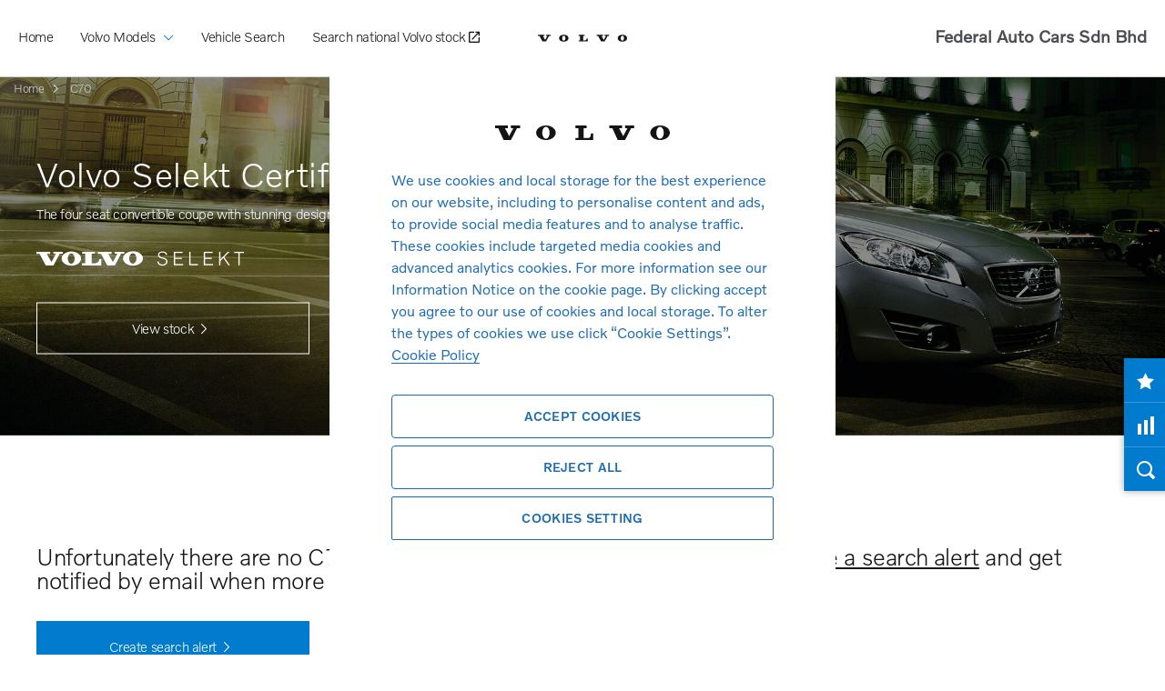

--- FILE ---
content_type: text/html;charset=UTF-8
request_url: http://federalautocarsgroup.selekt.volvocars.com.my/enmy/volvo/c70
body_size: 8370
content:


<!DOCTYPE html><html lang="enmy" data-numbers-lang="en-MY" class="page-model-pages js-saved-searches-cookie dgp vtzm" data-kid="11881" data-searchlocationtype="STATE" data-autosuggest-nothing-found="You must enter a valid location" data-suggest-format="###zip###, ###city###" data-domain="federalautocarsgroup.selekt.volvocars.com.my" data-locale="enmy"  data-close-overlay-text="Close" data-saved-search-page="/enmy/vehicles/saved-searches"><head><meta charset="UTF-8">

	<meta name="viewport" content="width=device-width, initial-scale=1, maximum-scale=1, user-scalable=no">
<meta name="format-detection" content="telephone=no">

<meta name="Description" content="VOLVO✓ C70✓ Selekt✓ approved used cars for sale! Check the largest range of C70✓available across the UK from trusted Volvo dealers!">
<meta name="Publisher" content="Federal Auto Cars Sdn Bhd &amp; Modix GmbH - http://www.modix.eu - info@modix.eu">
<meta name="Generator" content="Modix CMS - http://www.modix.eu">

<link rel="icon" type="image/svg+xml" sizes="any" href="/userdata/11860/layout/favicon-16x16.v2.svg"/>
<link rel="icon" type="image/png" sizes="192x192" href="/userdata/11860/layout/favicon-32x32.v2.png" media="(prefers-color-scheme:no-preference)">
<link rel="icon" type="image/png" sizes="192x192" href="/userdata/11860/layout/volvo-512-dark.png" media="(prefers-color-scheme:dark)">
<link rel="icon" type="image/png" sizes="192x192" href="/userdata/11860/layout/favicon-32x32.v2.png" media="(prefers-color-scheme:light)">
	
<link rel="apple-touch-icon" type="image/png" sizes="192x192" href="/userdata/11860/layout/apple-touch-icon-precomposed-180x180.v2.png">

<link rel="canonical" href="http://federalautocarsgroup.selekt.volvocars.com.my/enmy/volvo/c70"><meta name="robots" content="noindex" />
<title>Volvo C70 - Used Cars - For Sale - Selekt Approved</title>



<link rel="stylesheet" type="text/css" href="/userdata/11860/layout/sass/template.min.css?v=1769075410">



<link rel="stylesheet" type="text/css" href="/userdata/11865/layout/sass/font.min.css?v=1769075410">
<link rel="stylesheet" type="text/css" href="/userdata/11860/layout/js/slick-lightbox/slick-lightbox.css?v=1769075410">









<meta name="google-site-verification" content="3cGWPG61wojxb9ldoGBKURb8vBiG6iKwc7bxkM9ezic" />

																																																																																					
			
					<link rel="alternate" hreflang="x-default" href="/enmy/volvo/c70"> 
			

<script type="text/javascript" src="/userdata/11111/layout/jquery/jquery-1.9.1.min.js"></script>

<script type='application/ld+json'>{"@context":"http:\/\/schema.org","@type":"WPHeader","url":"http:\/\/federalautocarsgroup.selekt.volvocars.com.my\/enmy\/volvo\/c70","name":"Volvo"}</script></head><body data-dir="/userdata/11865/layout"><!-- Required for the piwik sdk--><script type="text/javascript">
  var _paq = _paq || [];
  
   _paq.push(["setCustomDimension","1", "showroom_models"]);
<!-- No value found for VehicleModel -->
 _paq.push(["setCustomDimension","21", "11881"]);<!-- WebsiteID -->
 
  _paq.push(['trackPageView']);
  _paq.push(['enableLinkTracking']);
  _paq.push(['setVisitorCookieTimeout', 12960000]);
  (function() {    
    var matomo="https://analytics.sg.mdxprod.io/";
    _paq.push(['setTrackerUrl', matomo+'mdx-tracking.php']);
    _paq.push(['setSiteId', 440]);
    _paq.push(['addTracker', matomo+'mdx-tracking.php', 422]); //collector

    var d=document, g=d.createElement('script'), s=d.getElementsByTagName('script')[0];
    g.type='text/javascript'; g.async=true; g.defer=true; g.src=matomo+'analytics.js'; s.parentNode.insertBefore(g,s);
  })();
</script>
<script type="text/javascript" src="/userdata/11111/layout/sdk/mdx-sdk-helper.js"></script>
<script type="text/javascript" src="/userdata/11111/layout/sdk/mdx-sdk-modixanalytics.js?version=2"></script>
<noscript><iframe src="//www.googletagmanager.com/ns.html?id=GTM-5FKB48R"
height="0" width="0" style="display:none;visibility:hidden"></iframe></noscript>
<script type="text/javascript">
var dataLayer = [{"navigationLiteralRoute":"\/enmy\/volvo\/c70","navigationDomain":"federalautocarsgroup.selekt.volvocars.com.my","NavigationName":"Model Pages","ContentType":"Vehicles","ContentArea":"Results","contentTitle":"","contentLocale":"enmy","customerID":"","dealerID":"11881","mdxSource":null,"LogTimeStamp":1769075412,"LogReferrer":"","GATrackingCode":"UA-180231465-17"}];
var dataLayerName = 'dataLayer';(function(w,d,s,l,i){w[l]=w[l]||[];w[l].push({'gtm.start':
new Date().getTime(),event:'gtm.js'});var f=d.getElementsByTagName(s)[0],
j=d.createElement(s),dl=l!='dataLayer'?'&l='+l:'';j.async=true;j.src='//www.googletagmanager.com/gtm.js?id='+i+dl;f.parentNode.insertBefore(j,f);
})(window,document,'script',dataLayerName,'GTM-5FKB48R');
</script>
<!-- OneTrust Cookies Consent Notice start for selekt.volvocars.com.my -->
<script src="https://cdn.cookielaw.org/scripttemplates/otSDKStub.js" data-document-language="true" type="text/javascript" charset="UTF-8" data-domain-script="bbade229-62fb-4c35-a034-604918dcd68d" ></script>
<script type="text/javascript">
function OptanonWrapper() { }
</script>
<!-- OneTrust Cookies Consent Notice end for selekt.volvocars.com.my --><style>
    #__tealiumGDPRecModal {
        position: fixed;
        left: 10px;
        bottom: 10px;
        z-index: 1000;
        max-width: 380px;
    }
   .privacy_prompt {
        position: relative;
        width: 100%;
        top: inherit;
        left: inherit;
        margin-left: inherit;
        text-align: left;
        border: 1px solid #999;
        border-radius: 0;
        background-color: #FFF;
        color: #444;
        font-size: 1.0625em;
        z-index: 1000;
        overflow:auto;
    }

    .privacy_prompt.consent_preferences {
        position: fixed;
        width: 600px;
        top: 100px;
        left: 50%;
        margin-left: -300px;
    }

    #__tealiumGDPRcpPrefs .privacy_prompt_content p {
        display:none;
    }

    @media (max-width: 600px) {

        .privacy_prompt.consent_preferences, 
        .privacy_prompt {
            position: fixed;
            width: 92%;
            height: 92%;
            top:0;
            left: 0;
            margin:4%;
            font-size: 0.8em;
        }
        
        /*.privacy_prompt.consent_preferences table {
            zoom: 0.5;
        }*/
    }

    .privacy_prompt h1 {
        margin-top:10px;
        margin-bottom:20px;
        color: #003057;
        font-weight:bold;
    }

    .privacy_prompt a {
        color: #003057;
        text-decoration: underline;
        line-height: inherit;
    }

    .privacy_prompt .logo {
        display:none;
    }


    .privacy_prompt_content {
        color: #003057;
        font-size: 16px;
        text-align: left;
        overflow: auto

    }

    .privacy_prompt .option {        
        display: none;   
    }

    .privacy_prompt .option:first-of-type {
        float:left;
    }

    .privacy_prompt_footer {
        text-align: center;
        margin-top: 20px;
        width: 100%;
    }

    .privacy_prompt_footer .button {
        vertical-align: top;
        color: #007bcd;
        background: none;
        border: solid 1px #007bcd;
        line-height: 54px;
        text-align: center;
        font-size: 15px;        
        padding: 0 11px;        
        min-width: 50px;
        border-radius: 0;
        box-shadow: none;
        text-shadow: none;
        cursor: pointer;
        width: 100%;
    }

    .privacy_prompt_footer .button:hover {
        background: #007bcd;
        border-color: #007bcd;
        color: #fff;
    }

    .privacy_prompt_footer .button:after {
        content: "";
        display: inline-block;
        vertical-align: top;
        font-family: "volvo-icons" !important;
        font-style: normal;
        font-weight: normal;
        font-variant: normal;
        speak: none;
        text-decoration: inherit;
        text-transform: none;
        margin: 0;
        -webkit-font-smoothing: antialiased;
    }

</style><a id="page-top"></a><!-- 1 --><!-- 2 --><header id="head" class="mdx-sticky pos-relative"><section class="container-full pos-relative boxshadow"><div class="container container-l bg-alt no-padding s-show m-hide l-hide"><div class="tiles-container-10 no-margin display-flex flex-align-center"><div class="column s75 text-left"><b class"inline-block">Federal Auto Cars Sdn Bhd</b></div></div></div><div class="container container-l pos-relative "><div id="navi-custom" class="js-navi-custom s-auto s33 m40 l45 inline-block"><nav class="nav-pull-left"><ul class="main-navi mobile-navi l-hide unstyle s-text-center m-text-left"><li class="nav-button"><button class="hamburger" type="button"><span class="hamburger-box"><span class="hamburger-inner"></span></span></button></li></ul><ul class="main-navi desktop-navi s-hide m-hide lm-hide l-show unstyle"><li class="navi-item l-hide m-hide s-hide" data-processname="404"><a href="/enmy/404"title="404 Page not found">404 Page not found</a></li><li class="navi-item l-hide m-hide s-hide active" data-processname="model-pages"><a href="/enmy/volvo/%25modelName%25"title="Model Pages">Model Pages</a></li><li class="navi-item l-hide m-hide s-hide" data-processname="promotions"><a href="/enmy/promotion/volvo"title="Promotions">Promotions</a></li><li class="navi-item" data-processname="home"><a href="/enmy/home?page=reset"title="Home">Home</a></li><li class="navi-item" data-processname="volvo-models"><a href="/enmy/volvo-models"title="Volvo Models">Volvo Models<span class="volvo-icons-left "></span></a><div class="subnavi-item submenu-models js-submenu-models hide "><div class="container-full boxshadow  "><div class="container container-l"><div class="content-area-padding-small "><div class="tiles-container-10"><div class="column l60 m60 s100 "><div class="h3 submenu-models-headline bold">Volvo Models</div><div class="tiles-container-5"><ul class="column l33 m33 s100"><li class="h5"><a href="/enmy/volvo/xc90" title="XC90">XC90</a></li><li class="h5"><a href="/enmy/volvo/xc60" title="XC60">XC60</a></li><li class="h5"><a href="/enmy/volvo/xc40" title="XC40">XC40</a></li></ul><ul class="column l33 m33 s100"><li class="h5"><a href="/enmy/volvo/v90" title="V90">V90</a></li><li class="h5"><a href="/enmy/volvo/v60" title="V60">V60</a></li><li class="h5"><a href="/enmy/volvo/v40" title="V40">V40</a></li><li class="h5"><a href="/enmy/volvo/v40-cross-country" title="V40 Cross Country">V40 Cross Country</a></li></ul><ul class="column l33 m33 s100"><li class="h5"><a href="/enmy/volvo/s90" title="S90">S90</a></li><li class="h5"><a href="/enmy/volvo/s60" title="S60">S60</a></li></ul></div></div><div class="column l40 m40 s100 "><div class="h3 submenu-models-headline bold">Other Models</div><ul><li class="h5"><a href="/enmy/volvo/s80" title="S80">S80</a></li><li class="h5"><a href="/enmy/volvo/s40" title="S40">S40</a></li><li class="h5"><a href="/enmy/volvo/c70" title="C70">C70</a></li><li class="h5"><a href="/enmy/volvo/c30" title="C30">C30</a></li><li class="h5"><a href="/enmy/volvo/v50" title="V50">V50</a></li><li class="h5"><a href="/enmy/volvo/xc70" title="XC70">XC70</a></li></ul></div></div></div></div></div></div></li><li class="navi-item" data-processname="vehicles"><a href="/enmy/vehicles"title="Vehicle Search">Vehicle Search</a></li><li class="navi-item l-hide m-hide s-hide" data-processname="volvo-selekt"><a href="/enmy/volvo-selekt"title="Volvo Selekt">Volvo Selekt</a></li><li class="navi-item l-hide m-hide s-hide" data-processname="contact"><a href="/enmy/contact"title="Contact dealer"data-track="click:CONTACT_THE_DEALER_CLICK">Contact dealer</a></li><li class="navi-item l-hide m-hide s-hide" data-processname="service"><a href="/enmy/service"title="Service">Service</a></li><li class="navi-item l-hide m-hide s-hide" data-processname="warranty"><a href="/enmy/warranty"title="Warranty">Warranty</a></li><li class="navi-item l-hide m-hide s-hide" data-processname="financing"><a href="/enmy/financial-services"title="Financial services">Financial services</a></li><li class="navi-item l-hide m-hide s-hide" data-processname="owning-a-volvo"><a href="/enmy/owning-a-volvo"title="Owning a Volvo">Owning a Volvo</a></li><li class="navi-item l-hide m-hide s-hide" data-processname="insurance"><a href="/enmy/insurance"title="Insurance">Insurance</a></li><li class="navi-item l-hide m-hide s-hide" data-processname="accessories"><a href="/enmy/accessories"title="Accessories">Accessories</a></li><li class="navi-item l-hide m-hide s-hide" data-processname="volvocars-website"><a href="/enmy/volvocars-website"rel="nofollow"target="_blank"title="Volvo Car Malaysia">Volvo Car Malaysia</a></li><li class="navi-item l-hide m-hide s-hide" data-processname="dealer-search"><a href="/enmy/dealer-search"title="Find a dealer">Find a dealer</a></li><li class="navi-item" data-processname="search-national-volvo-stock"><a href="https://selekt.volvocars.com.my" target="_blank">Search national Volvo stock&nbsp;<span class="volvo-icons-external_link size-xs"></span></a></li><li class="navi-item l-hide m-hide s-hide" data-processname="footer"><a href="/enmy/footer"title="Footer">Footer</a></li><li class="navi-item l-hide m-hide s-hide" data-processname="sitemap"><a href="/enmy/sitemap.xml"title="Sitemap">Sitemap</a></li><li class="navi-item l-hide m-hide s-hide" data-processname="sitemap-picture"><a href="/enmy/sitemap-picture.xml"title="Sitemap | Picture">Sitemap | Picture</a></li><li class="navi-item l-hide m-hide s-hide" data-processname="sitemap-video"><a href="/enmy/sitemap-video.xml"title="Sitemap | Video">Sitemap | Video</a></li><li class="navi-item l-hide m-hide s-hide" data-processname="sitemap-news"><a href="/enmy/sitemap-news.xml"title="Sitemap | News">Sitemap | News</a></li><li class="navi-item l-hide m-hide s-hide" data-processname="sitemap-content"><a href="/enmy/sitemap-content.xml"title="Sitemap | Content">Sitemap | Content</a></li><li class="navi-item l-hide m-hide s-hide" data-processname="sitemap-results"><a href="/enmy/sitemap-results.xml"title="Sitemap | Results">Sitemap | Results</a></li><li class="navi-item l-hide m-hide s-hide" data-processname="sitemap-vehicles"><a href="/enmy/sitemap-vehicles.xml"title="Sitemap | Vehicles">Sitemap | Vehicles</a></li><li class="navi-item l-hide m-hide s-hide" data-processname="intern"><a href="/enmy/intern"title="+++ INTERN +++">+++ INTERN +++</a></li></ul></nav></div><div class="text-center s33 m20 l10 inline-block volvo-logo-wrapper"><a class="logo-item " href="/enmy/home?page=reset" title="Volvo"><img alt="Volvo" class="img-responsive" src="/userdata/11860/layout/volvo-logo-new.svg"></a></div><div class="right s33 m40 l45 inline-block text-right" ><nav class="nav-pull-right js-navi-custom ">
			<address class="address-header size-m s-hide" itemscope itemtype="http://schema.org/PostalAddress">
				<span class="bold regular address-header-name">
					<span itemprop="name">Federal Auto Cars Sdn Bhd</span>
				</span>
			</address>
		<ul class="main-navi mobile-navi lm-hide l-hide unstyle s-text-right"><li class="nav-button"><span class="inline-block pos-relative light navi-mycar"><i class="volvo-icons volvo-icons-car size-xl"></i><span class="navi-mycar-count js-navi-mycar-count">0</span></span></li></ul><ul class="main-navi desktop-navi s-hide m-hide lm-hide l-show unstyle"><li class="navi-item l-hide"><a href="/enmy/vehicles/notepad" class="user-tools-link " data-link="/enmy/vehicles/notepad" data-visible="1" title="Favourites: ">Favourites: <span class='notepad-count'></span></a></li><li class="navi-item l-hide s-hide"><a href="/enmy/vehicles/compare?sort=yoc:DESC&manufacturer=64&model=1317" class="user-tools-link " data-link="/enmy/vehicles/compare" data-visible="1" title="Comparison: ">Comparison: <span class='compare-count'></span></a></li><li class="navi-item l-hide"><a href="/enmy/vehicles/saved-searches" class="user-tools-link " data-visible="1" title="Saved searches: ">Saved searches: <span class='saved-searches-count'></span></a></li>
</ul></nav></div><div class="clear"></div></div></section></header><aside id="user-tools" class="user-tools s-hide m-hide lm-show"><ul class="user-tools-list"><li class="column"><a href="/enmy/vehicles/notepad" class="user-tools-link " data-link="/enmy/vehicles/notepad" data-visible="1" title="Favourites: "><i class="volvo-icons volvo-icons-favourite_active"></i>Favourites: <span class='notepad-count'></span></a></li><li class="column s-hide"><a href="/enmy/vehicles/compare?sort=yoc:DESC&manufacturer=64&model=1317" class="user-tools-link " data-link="/enmy/vehicles/compare" data-visible="1" title="Comparison: "><i class="volvo-icons volvo-icons-compare_active"></i>Comparison: <span class='compare-count'></span></a></li><li class="column"><a href="/enmy/vehicles/saved-searches" class="user-tools-link " data-visible="1" title="Saved searches: "><i class="volvo-icons volvo-icons-search_black"></i>Saved searches: <span class='saved-searches-count'></span></a></li></ul></aside>
<section><div class="container container-l s-hide"><div class="breadcrumb-bar s-hide" ><div class="tiles-container-5" itemscope itemtype="https://schema.org/BreadcrumbList"><div class="column" itemprop="itemListElement" itemscope="" itemtype="https://schema.org/ListItem"><a href="/enmy/home" class="breadcrumb-item btn-tertiary inline-block s100 m100 l100 link2" title="Vehicle Search" itemprop="item"><span itemprop="name">Home</span>&nbsp;<span class="volvo-icons volvo-icons-xbold-right"></span><meta itemprop="position" content="0"></a></div><div class="column" itemprop="itemListElement" itemscope itemtype="https://schema.org/ListItem"><a class="breadcrumb-item btn-tertiary inline-block s100 m100 l100" title="Model Pages" itemprop="item"><span itemprop="name">C70</span><meta itemprop="position" content="1" /></a></div></div></div></div></section><section id="animation" class="container-full pos-relative"><div class="anim-inner"><div class="anim-slick pre-slick custom-paging custom-paging-tabs" data-config="{&quot;infinite&quot;:true,&quot;speed&quot;:300,&quot;slide&quot;:&quot;article&quot;,&quot;slidesToShow&quot;:1,&quot;slidesToScroll&quot;:1,&quot;autoplay&quot;:true,&quot;autoplaySpeed&quot;:5000,&quot;lazyLoad&quot;:&quot;ondemand&quot;,&quot;pauseOnHover&quot;:true,&quot;pauseOnDotsHover&quot;:true,&quot;fade&quot;:false,&quot;dots&quot;:true,&quot;arrows&quot;:false,&quot;prevArrow&quot;:&quot;&lt;span class=\&quot;anim-prev volvo-icons-arrow-left\&quot;&gt;&lt;\/span&gt;&quot;,&quot;nextArrow&quot;:&quot;&lt;span class=\&quot;anim-next volvo-icons-arrow-right\&quot;&gt;&lt;\/span&gt;&quot;,&quot;draggable&quot;:false,&quot;swipe&quot;:true,&quot;swipeToSlide&quot;:false,&quot;responsive&quot;:[{&quot;breakpoint&quot;:768,&quot;settings&quot;:{&quot;dots&quot;:true,&quot;arrows&quot;:false}}]}"><article class="anim-slide pos-relative overflow-hidden img-bg"><div class="image-container format-16x5 pos-relative overflow-hidden"><img src="[data-uri]" data-lazy="/picserver1/userdata/25/11865/3FAdVwEMPE/mlp-c70.jpg" class="img-responsive h-v-center" alt="C70"></div><div class="anim-info anim-info-center  content-container invert content-area-padding-top content-area-padding-bottom-large" ><div class="content-container-inner"><div class="content"><div class="container"><div class="tiles-container-5 m-text-left l-text-left"><div class="column s100 m100 l100"><h1 class="headline s100 m100 l100 animation-line2" >C70</h1></div><div class="column  l30"><p class="s100 m100 l100 animation-line3">The four seat convertible coupe with stunning design </p></div><div class="column s-hide m-hide l100"><span class="custom-icon-font volvo-icons-volvo-select size-xxl" title="Volvo Select"></span></div><div class="column s100 m100 l100"><a href="#result-tools-top" class="button btn-slide s100 m50 l25" title="View stock">View stock<span class="volvo-icons-right"></span></a></div></div></div></div></div></div></article></div></div></section><main id="content" class="testcase container-full pos-relative"><section class="testing"><div class="block"><section id="main-content" class="grid l m s grid-float"><div class="content-box"><div class="content-body"><div id="search-error" class="content-area-padding"><span class="icon-attention"><div class="content-area-padding text-left"><div class="container vertical-top"><div class="tiles-container-30 s-space-5 m-space-10"><div class="column s100 m100 l100"><p class="h2">Unfortunately there are no C70 vehicles in stock at the moment. You can <u>create a search alert</u> and get notified by email when more cars arrive.</p><br><a href="/enmy/vehicles/2/search-alert?model=1317" class="button btn-primary inline-block s100 l25 m50">Create search alert<span class="volvo-icons-right"></span></a></div></div></div></div></span></div></div></div></section></div></section></main><footer id="footer"><section class="container-full pos-relative content-area-padding-top-small content-area-padding-bottom-small "><div class="container container-s"><div class="tiles-container-15"><div id="footer-model-links" class="column s100 m100 l100 mdx-mobile-toggle-parent" ><div class="tiles-container-15"><div class="column s100 m100 l100 mdx-mobile-toggle-click"><h4 class="text-center s-text-left h5">Volvo Model Range</p></div><div class="column s100 m100 l100 mdx-mobile-toggle tiles-container-3"><ul class="column l25 m25 s100 unstyle"><li><a class="invert" href="/enmy/volvo/xc90" title="XC90">XC90</a></li><li><a class="invert" href="/enmy/volvo/xc60" title="XC60">XC60</a></li><li><a class="invert" href="/enmy/volvo/xc40" title="XC40">XC40</a></li></ul><ul class="column l25 m25 s100 unstyle"><li><a class="invert" href="/enmy/volvo/v90" title="V90">V90</a></li><li><a class="invert" href="/enmy/volvo/v60" title="V60">V60</a></li><li><a class="invert" href="/enmy/volvo/v40" title="V40">V40</a></li><li><a class="invert" href="/enmy/volvo/v40-cross-country" title="V40 Cross Country">V40 Cross Country</a></li></ul><ul class="column l25 m25 s100 unstyle"><li><a class="invert" href="/enmy/volvo/s90" title="S90">S90</a></li><li><a class="invert" href="/enmy/volvo/s60" title="S60">S60</a></li></ul><ul class="column l25 m25 s100 unstyle"><li><a class="invert" href="/enmy/volvo/s80" title="S80">S80</a></li><li><a class="invert" href="/enmy/volvo/s40" title="S40">S40</a></li><li><a class="invert" href="/enmy/volvo/c70" title="C70">C70</a></li><li><a class="invert" href="/enmy/volvo/c30" title="C30">C30</a></li><li><a class="invert" href="/enmy/volvo/v50" title="V50">V50</a></li><li><a class="invert" href="/enmy/volvo/xc70" title="XC70">XC70</a></li></ul></div></div></div></div></div></section><div class="container"><hr class="hr"></div><div class="container-full pos-relative content-area-padding-top-small content-area-padding-bottom-small mobilemargin"><div class="container"><div class="tiles-container-10 text-center"><div class="column s100 m100 l100"><ul class="unstyle tiles-container-10"><li class="column"><a href="https://www.facebook.com/volvocarmalaysia/" rel="nofollow" title="Facebook" target="_blank" class="invert size-l"><span class="volvo-icons-facebook-square"></span></a></li><li class="column"><a href="https://www.youtube.com/user/VolvoCarsMalaysia" rel="nofollow" title="Youtube" target="_blank" class="invert size-l"><span class="volvo-icons-youtube"></span></a></li><li class="column"><a href="https://www.instagram.com/volvocarmalaysia/" rel="nofollow" title="Instagram" target="_blank" class="invert size-l"><span class="volvo-icons-instagram-square"></span></a></li></ul></div><div class="column s100 m100 l100 mobilemargin"><p class="terms-title">Copyright © 2020 2026 Volvo Car Corporation (or its affiliates or licensors).</p><ul class="unstyle tiles-container-10 terms-list"><li class="column 123"><a href="/enmy/footer/cookies" target="_blank" class="footer-link invert" title="Cookies">Cookies</a></li><li class="column 123"><a href="/enmy/footer/legal" target="_blank" rel="nofollow" class="footer-link invert" title="Legal">Legal</a></li><li class="column 123"><a href="/enmy/footer/privacy" target="_blank" rel="nofollow" class="footer-link invert" title="Privacy">Privacy</a></li></ul></div><div class="column s100 m100 l100 footer-logo"><div class="tiles-container-15 s-space-5 m-space-10 vertical-collapse"><div class="column s100 m100 l100"><span class="volvo-icons-volvo"></span></div></div></div></div></div></div></footer><section class="back-to-top"><a href="#page-top" class="btn-top" title=""><i class="volvo-icons volvo-icons-xbold-up"></i>Top</a></section><script type='application/ld+json'>{"@context":"http:\/\/schema.org","@type":"Organization","name":"Volvo","url":"http:\/\/federalautocarsgroup.selekt.volvocars.com.my\/enmy\/volvo\/c70","logo":"federalautocarsgroup.selekt.volvocars.com.my\/picserver1\/userdata\/54\/80077\/3FAdVwEMPE\/logo-cropped.png"}</script><script type="text/javascript" src="/userdata/11111/layout/modix.js?v=1769075410"></script>

<script type="text/javascript" src="/userdata/11111/layout/hws-2015-responsive/search-prevent-autofill.js?v=1769075410"></script>


<script type="text/javascript" src="/userdata/11111/layout/xhr/http_request.js?v=1769075410"></script>
<script type="text/javascript" src="/userdata/11111/layout/xhr/searchform_v3.js?v=1769075410"></script>


<script type="text/javascript" src="/userdata/11111/layout/slick/slick-v1.6.0.js?v=1769075410"></script>
<script type="text/javascript" src="/userdata/11860/layout/js/slick-lightbox/slick-lightbox.min.js?v=1769075410"></script>


<script type="text/javascript" src="/userdata/11111/layout/nouislider/nouislider-v8.3.js?v=1769075410"></script>
<script type="text/javascript" src="/userdata/11111/layout/script_includes/mdx-opt-sliders.js?v=1769075410"></script>




<script src="/userdata/11111/layout/hws-2015-responsive/searchform-volvo-v3.1.js?v=1769075410" type="text/javascript"></script>


<script type="text/javascript" src="/userdata/11111/layout/hws-2015-responsive/main-v2.js?v=1769075410"></script>



<script type="text/javascript" src="/userdata/11111/layout/lazyload/imglazy.min.js?v=1769075410"></script> 





	<script src="/userdata/11860/layout/js/autosuggestion.js?v=1769075410" type="text/javascript"></script>

<script type="text/javascript" src="/userdata/11860/layout/js/gm-scripts-v2.js?v=1769075410"></script>


<script type="text/javascript" src="/userdata/11865/layout/js/custom.js?v=1769075410"></script>

<script >mdx.cookie.write('mdx_zip', '', 'Thu, 01-Jan-70 00:00:01 GMT');mdx.cookie.write('_mdx_zip', '', 'Thu, 01-Jan-70 00:00:01 GMT');mdx.cookie.write('mdx_radius', '', 'Thu, 01-Jan-70 00:00:01 GMT');</script><script >mdx.cookie.write('mdx_landing_version', '1', new Date((new Date()).getTime() + 1*1000*60*60*24*365).toGMTString(), '/', 'federalautocarsgroup.selekt.volvocars.com.my');</script><script >mdx.cookie.write('mdx_last_lang', 'enmy', new Date((new Date()).getTime() + 1*1000*60*60*24*365).toGMTString(), '/', 'federalautocarsgroup.selekt.volvocars.com.my');</script><script type="text/javascript">window.___mdx = (new Date()).getTime() + "|[base64]";</script></body></html>

--- FILE ---
content_type: text/css
request_url: http://federalautocarsgroup.selekt.volvocars.com.my/userdata/11860/layout/sass/template.min.css?v=1769075410
body_size: 173078
content:
html.no-scroll,body.no-scroll{overflow:hidden !important;position:fixed;height:100%;width:100%}html.no-overflow,body.no-overflow{overflow:hidden !important}.footer-fixed{position:fixed;bottom:0;left:0;width:100%}.img-bg{background:#aaa}.inline-block{display:inline-block;vertical-align:top}.vertical-top,.vertical-top [class^="tiles-container-"]>.column,.vertical-top [class*=" tiles-container-"]>.column,.vertical-top [class^="tiles-container-"].slick-slider .slick-track>.column,.vertical-top [class*=" tiles-container-"].slick-slider .slick-track>.column{vertical-align:top !important}.vertical-middle,.vertical-middle [class^="tiles-container-"]>.column,.vertical-middle [class*=" tiles-container-"]>.column,.vertical-middle [class^="tiles-container-"].slick-slider .slick-track>.column,.vertical-middle [class*=" tiles-container-"].slick-slider .slick-track>.column{vertical-align:middle !important}.vertical-bottom,.vertical-bottom [class^="tiles-container-"]>.column,.vertical-bottom [class*=" tiles-container-"]>.column,.vertical-bottom [class^="tiles-container-"].slick-slider .slick-track>.column,.vertical-bottom [class*=" tiles-container-"].slick-slider .slick-track>.column{vertical-align:bottom !important}.block{display:block !important}.pos-relative{position:relative}.overflow-hidden{overflow:hidden}.h-v-center,.pos-relative .h-v-center{position:absolute;top:50%;left:50%;-webkit-transform:translate(-50%, -50%);-moz-transform:translate(-50%, -50%);-ms-transform:translate(-50%, -50%);transform:translate(-50%, -50%);transform-style:flat}[class^="tiles-container-"].vertical-collapse,[class*=" tiles-container-"].vertical-collapse{margin-top:0 !important;margin-bottom:0 !important}[class^="format-"]>img,[class^="format-"]>iframe,[class^="format-"]>source,[class*=" format-"]>img,[class*=" format-"]>iframe,[class*=" format-"]>source{position:absolute;top:0;left:0}.trim-text{width:100%;overflow:hidden;text-overflow:ellipsis;white-space:nowrap}.msg-error{color:#cf2227}.msg-warning{color:#f3c700}.msg-info{color:#5fa9dd}.msg-success{color:#00922c}span[data-phone] a{color:inherit}.to-left{float:left}.to-right{float:right}.clear{clear:both;display:flow-root}.text-left{text-align:left}.text-right{text-align:right}.text-center{text-align:center}.text-justify{text-align:justify}.format-1x1{display:block;padding-bottom:100%}.format-3x2{display:block;padding-bottom:66.6666666667%}.format-4x3{display:block;padding-bottom:75%}.format-16x9{display:block;padding-bottom:56.25%}article,aside,footer,header,nav,section,main{display:block}fieldset,figure,a,img{margin:0;border:none;padding:0}address{font-style:normal}table{font-size:inherit}td,th{vertical-align:top;text-align:left}b,strong,th{font-weight:700}button::-moz-focus-inner{padding:0;border:0}label[for]:not(.DISABLED){cursor:pointer}a,img{text-decoration:none;color:#007bcd}iframe{display:block;width:100%;height:100%;border:none;margin:0;padding:0}p{margin:0;padding:0}.img-responsive,main img:not(.keep-prop){max-width:100%;display:inline-block;vertical-align:top}.iframe-touch-scroll{-webkit-overflow-scrolling:touch;overflow:auto}.unstyle{font-weight:initial;font-style:initial;text-decoration:initial;list-style:none;margin:0;padding:0;border:0}.normalize-slick.slick-slider{margin:0}.pre-slick:not(.slick-initialized){display:none}.slick-slider .slick-track{will-change:left}html::before{display:block;height:0;visibility:hidden}.container{width:100%;max-width:1230px;margin:0 auto}.container-full{width:100%}.mdxSP{display:none}.show{display:block !important}.hide{display:none !important}.invisible{visibility:hidden !important}.tiles-container-1{margin:-1px}.tiles-container-1>.column,.tiles-container-1.slick-slider .slick-track>.column{display:inline-block;vertical-align:top;padding:1px}.columns-container-1{margin:0 -1px}.columns-container-1>.column,.columns-container-1.slick-slider .slick-track>.column{display:inline-block;vertical-align:top;padding:0 1px}.tiles-container-2{margin:-2px}.tiles-container-2>.column,.tiles-container-2.slick-slider .slick-track>.column{display:inline-block;vertical-align:top;padding:2px}.columns-container-2{margin:0 -2px}.columns-container-2>.column,.columns-container-2.slick-slider .slick-track>.column{display:inline-block;vertical-align:top;padding:0 2px}.tiles-container-3{margin:-3px}.tiles-container-3>.column,.tiles-container-3.slick-slider .slick-track>.column{display:inline-block;vertical-align:top;padding:3px}.columns-container-3{margin:0 -3px}.columns-container-3>.column,.columns-container-3.slick-slider .slick-track>.column{display:inline-block;vertical-align:top;padding:0 3px}.tiles-container-4{margin:-4px}.tiles-container-4>.column,.tiles-container-4.slick-slider .slick-track>.column{display:inline-block;vertical-align:top;padding:4px}.columns-container-4{margin:0 -4px}.columns-container-4>.column,.columns-container-4.slick-slider .slick-track>.column{display:inline-block;vertical-align:top;padding:0 4px}.tiles-container-5{margin:-5px}.tiles-container-5>.column,.tiles-container-5.slick-slider .slick-track>.column{display:inline-block;vertical-align:top;padding:5px}.columns-container-5{margin:0 -5px}.columns-container-5>.column,.columns-container-5.slick-slider .slick-track>.column{display:inline-block;vertical-align:top;padding:0 5px}.tiles-container-5{margin:-5px}.tiles-container-5>.column,.tiles-container-5.slick-slider .slick-track>.column{display:inline-block;vertical-align:top;padding:5px}.columns-container-5{margin:0 -5px}.columns-container-5>.column,.columns-container-5.slick-slider .slick-track>.column{display:inline-block;vertical-align:top;padding:0 5px}.tiles-container-10{margin:-10px}.tiles-container-10>.column,.tiles-container-10.slick-slider .slick-track>.column{display:inline-block;vertical-align:top;padding:10px}.columns-container-10{margin:0 -10px}.columns-container-10>.column,.columns-container-10.slick-slider .slick-track>.column{display:inline-block;vertical-align:top;padding:0 10px}.tiles-container-15{margin:-15px}.tiles-container-15>.column,.tiles-container-15.slick-slider .slick-track>.column{display:inline-block;vertical-align:top;padding:15px}.columns-container-15{margin:0 -15px}.columns-container-15>.column,.columns-container-15.slick-slider .slick-track>.column{display:inline-block;vertical-align:top;padding:0 15px}.tiles-container-20{margin:-20px}.tiles-container-20>.column,.tiles-container-20.slick-slider .slick-track>.column{display:inline-block;vertical-align:top;padding:20px}.columns-container-20{margin:0 -20px}.columns-container-20>.column,.columns-container-20.slick-slider .slick-track>.column{display:inline-block;vertical-align:top;padding:0 20px}.tiles-container-25{margin:-25px}.tiles-container-25>.column,.tiles-container-25.slick-slider .slick-track>.column{display:inline-block;vertical-align:top;padding:25px}.columns-container-25{margin:0 -25px}.columns-container-25>.column,.columns-container-25.slick-slider .slick-track>.column{display:inline-block;vertical-align:top;padding:0 25px}.tiles-container-30{margin:-30px}.tiles-container-30>.column,.tiles-container-30.slick-slider .slick-track>.column{display:inline-block;vertical-align:top;padding:30px}.columns-container-30{margin:0 -30px}.columns-container-30>.column,.columns-container-30.slick-slider .slick-track>.column{display:inline-block;vertical-align:top;padding:0 30px}.tiles-container-35{margin:-35px}.tiles-container-35>.column,.tiles-container-35.slick-slider .slick-track>.column{display:inline-block;vertical-align:top;padding:35px}.columns-container-35{margin:0 -35px}.columns-container-35>.column,.columns-container-35.slick-slider .slick-track>.column{display:inline-block;vertical-align:top;padding:0 35px}.tiles-container-40{margin:-40px}.tiles-container-40>.column,.tiles-container-40.slick-slider .slick-track>.column{display:inline-block;vertical-align:top;padding:40px}.columns-container-40{margin:0 -40px}.columns-container-40>.column,.columns-container-40.slick-slider .slick-track>.column{display:inline-block;vertical-align:top;padding:0 40px}@media (min-width: 1200px){html::before{content:'Desktop'}.l-show{display:block !important}.l-hide{display:none !important}.l-invisible{visibility:hidden !important}.l5{width:5%}.l10{width:10%}.l15{width:15%}.l20{width:20%}.l25{width:25%}.l30{width:30%}.l35{width:35%}.l40{width:40%}.l45{width:45%}.l50{width:50%}.l55{width:55%}.l60{width:60%}.l65{width:65%}.l70{width:70%}.l75{width:75%}.l80{width:80%}.l85{width:85%}.l90{width:90%}.l95{width:95%}.l100{width:100%}.l-auto{width:auto}.l66{width:66.6666%}.l33{width:33.3333%}.l16{width:16.6666%}.l-offset-left-5{margin-left:5%}.l-offset-right-5{margin-right:5%}.l-offset-left-10{margin-left:10%}.l-offset-right-10{margin-right:10%}.l-offset-left-15{margin-left:15%}.l-offset-right-15{margin-right:15%}.l-offset-left-20{margin-left:20%}.l-offset-right-20{margin-right:20%}.l-offset-left-25{margin-left:25%}.l-offset-right-25{margin-right:25%}.l-offset-left-30{margin-left:30%}.l-offset-right-30{margin-right:30%}.l-offset-left-35{margin-left:35%}.l-offset-right-35{margin-right:35%}.l-offset-left-40{margin-left:40%}.l-offset-right-40{margin-right:40%}.l-offset-left-45{margin-left:45%}.l-offset-right-45{margin-right:45%}.l-offset-left-50{margin-left:50%}.l-offset-right-50{margin-right:50%}.l-offset-left-55{margin-left:55%}.l-offset-right-55{margin-right:55%}.l-offset-left-60{margin-left:60%}.l-offset-right-60{margin-right:60%}.l-offset-left-65{margin-left:65%}.l-offset-right-65{margin-right:65%}.l-offset-left-70{margin-left:70%}.l-offset-right-70{margin-right:70%}.l-offset-left-75{margin-left:75%}.l-offset-right-75{margin-right:75%}.l-offset-left-80{margin-left:80%}.l-offset-right-80{margin-right:80%}.l-offset-left-85{margin-left:85%}.l-offset-right-85{margin-right:85%}.l-offset-left-90{margin-left:90%}.l-offset-right-90{margin-right:90%}.l-offset-left-95{margin-left:95%}.l-offset-right-95{margin-right:95%}.l-offset-left-100{margin-left:100%}.l-offset-right-100{margin-right:100%}.l-offset-left-66{margin-left:66.6666%}.l-offset-right-66{margin-right:66.6666%}.l-offset-left-33{margin-left:33.3333%}.l-offset-right-33{margin-right:33.3333%}.l-offset-left-16{margin-left:16.6666%}.l-offset-right-16{margin-right:16.6666%}.l-text-left{text-align:left}.l-text-right{text-align:right}.l-text-center{text-align:center}.l-text-justify{text-align:justify}.l-text-column-1{-webkit-column-count:1;-moz-column-count:1;-ms-column-count:1;column-count:1;-webkit-column-gap:20px;-moz-column-gap:20px;-ms-column-gap:20px;column-gap:20px}.l-text-column-2{-webkit-column-count:2;-moz-column-count:2;-ms-column-count:2;column-count:2;-webkit-column-gap:20px;-moz-column-gap:20px;-ms-column-gap:20px;column-gap:20px}.l-text-column-3{-webkit-column-count:3;-moz-column-count:3;-ms-column-count:3;column-count:3;-webkit-column-gap:20px;-moz-column-gap:20px;-ms-column-gap:20px;column-gap:20px}.l-text-column-4{-webkit-column-count:4;-moz-column-count:4;-ms-column-count:4;column-count:4;-webkit-column-gap:20px;-moz-column-gap:20px;-ms-column-gap:20px;column-gap:20px}.l-text-column-5{-webkit-column-count:5;-moz-column-count:5;-ms-column-count:5;column-count:5;-webkit-column-gap:20px;-moz-column-gap:20px;-ms-column-gap:20px;column-gap:20px}[class^="tiles-container-"].l-space-1,[class*=" tiles-container-"].l-space-1{margin:-1px}[class^="tiles-container-"].l-space-1>.column,[class^="tiles-container-"].l-space-1.slick-slider .slick-track>.column,[class*=" tiles-container-"].l-space-1>.column,[class*=" tiles-container-"].l-space-1.slick-slider .slick-track>.column{display:inline-block;vertical-align:top;padding:1px}[class^="columns-container-"].l-space-1,[class*=" columns-container-"].l-space-1{margin:0 -1px}[class^="columns-container-"].l-space-1>.column,[class^="columns-container-"].l-space-1.slick-slider .slick-track>.column,[class*=" columns-container-"].l-space-1>.column,[class*=" columns-container-"].l-space-1.slick-slider .slick-track>.column{display:inline-block;vertical-align:top;padding:0 1px}[class^="tiles-container-"].l-space-2,[class*=" tiles-container-"].l-space-2{margin:-2px}[class^="tiles-container-"].l-space-2>.column,[class^="tiles-container-"].l-space-2.slick-slider .slick-track>.column,[class*=" tiles-container-"].l-space-2>.column,[class*=" tiles-container-"].l-space-2.slick-slider .slick-track>.column{display:inline-block;vertical-align:top;padding:2px}[class^="columns-container-"].l-space-2,[class*=" columns-container-"].l-space-2{margin:0 -2px}[class^="columns-container-"].l-space-2>.column,[class^="columns-container-"].l-space-2.slick-slider .slick-track>.column,[class*=" columns-container-"].l-space-2>.column,[class*=" columns-container-"].l-space-2.slick-slider .slick-track>.column{display:inline-block;vertical-align:top;padding:0 2px}[class^="tiles-container-"].l-space-3,[class*=" tiles-container-"].l-space-3{margin:-3px}[class^="tiles-container-"].l-space-3>.column,[class^="tiles-container-"].l-space-3.slick-slider .slick-track>.column,[class*=" tiles-container-"].l-space-3>.column,[class*=" tiles-container-"].l-space-3.slick-slider .slick-track>.column{display:inline-block;vertical-align:top;padding:3px}[class^="columns-container-"].l-space-3,[class*=" columns-container-"].l-space-3{margin:0 -3px}[class^="columns-container-"].l-space-3>.column,[class^="columns-container-"].l-space-3.slick-slider .slick-track>.column,[class*=" columns-container-"].l-space-3>.column,[class*=" columns-container-"].l-space-3.slick-slider .slick-track>.column{display:inline-block;vertical-align:top;padding:0 3px}[class^="tiles-container-"].l-space-4,[class*=" tiles-container-"].l-space-4{margin:-4px}[class^="tiles-container-"].l-space-4>.column,[class^="tiles-container-"].l-space-4.slick-slider .slick-track>.column,[class*=" tiles-container-"].l-space-4>.column,[class*=" tiles-container-"].l-space-4.slick-slider .slick-track>.column{display:inline-block;vertical-align:top;padding:4px}[class^="columns-container-"].l-space-4,[class*=" columns-container-"].l-space-4{margin:0 -4px}[class^="columns-container-"].l-space-4>.column,[class^="columns-container-"].l-space-4.slick-slider .slick-track>.column,[class*=" columns-container-"].l-space-4>.column,[class*=" columns-container-"].l-space-4.slick-slider .slick-track>.column{display:inline-block;vertical-align:top;padding:0 4px}[class^="tiles-container-"].l-space-5,[class*=" tiles-container-"].l-space-5{margin:-5px}[class^="tiles-container-"].l-space-5>.column,[class^="tiles-container-"].l-space-5.slick-slider .slick-track>.column,[class*=" tiles-container-"].l-space-5>.column,[class*=" tiles-container-"].l-space-5.slick-slider .slick-track>.column{display:inline-block;vertical-align:top;padding:5px}[class^="columns-container-"].l-space-5,[class*=" columns-container-"].l-space-5{margin:0 -5px}[class^="columns-container-"].l-space-5>.column,[class^="columns-container-"].l-space-5.slick-slider .slick-track>.column,[class*=" columns-container-"].l-space-5>.column,[class*=" columns-container-"].l-space-5.slick-slider .slick-track>.column{display:inline-block;vertical-align:top;padding:0 5px}[class^="tiles-container-"].l-space-5,[class*=" tiles-container-"].l-space-5{margin:-5px}[class^="tiles-container-"].l-space-5>.column,[class^="tiles-container-"].l-space-5.slick-slider .slick-track>.column,[class*=" tiles-container-"].l-space-5>.column,[class*=" tiles-container-"].l-space-5.slick-slider .slick-track>.column{display:inline-block;vertical-align:top;padding:5px}[class^="columns-container-"].l-space-5,[class*=" columns-container-"].l-space-5{margin:0 -5px}[class^="columns-container-"].l-space-5>.column,[class^="columns-container-"].l-space-5.slick-slider .slick-track>.column,[class*=" columns-container-"].l-space-5>.column,[class*=" columns-container-"].l-space-5.slick-slider .slick-track>.column{display:inline-block;vertical-align:top;padding:0 5px}[class^="tiles-container-"].l-space-10,[class*=" tiles-container-"].l-space-10{margin:-10px}[class^="tiles-container-"].l-space-10>.column,[class^="tiles-container-"].l-space-10.slick-slider .slick-track>.column,[class*=" tiles-container-"].l-space-10>.column,[class*=" tiles-container-"].l-space-10.slick-slider .slick-track>.column{display:inline-block;vertical-align:top;padding:10px}[class^="columns-container-"].l-space-10,[class*=" columns-container-"].l-space-10{margin:0 -10px}[class^="columns-container-"].l-space-10>.column,[class^="columns-container-"].l-space-10.slick-slider .slick-track>.column,[class*=" columns-container-"].l-space-10>.column,[class*=" columns-container-"].l-space-10.slick-slider .slick-track>.column{display:inline-block;vertical-align:top;padding:0 10px}[class^="tiles-container-"].l-space-15,[class*=" tiles-container-"].l-space-15{margin:-15px}[class^="tiles-container-"].l-space-15>.column,[class^="tiles-container-"].l-space-15.slick-slider .slick-track>.column,[class*=" tiles-container-"].l-space-15>.column,[class*=" tiles-container-"].l-space-15.slick-slider .slick-track>.column{display:inline-block;vertical-align:top;padding:15px}[class^="columns-container-"].l-space-15,[class*=" columns-container-"].l-space-15{margin:0 -15px}[class^="columns-container-"].l-space-15>.column,[class^="columns-container-"].l-space-15.slick-slider .slick-track>.column,[class*=" columns-container-"].l-space-15>.column,[class*=" columns-container-"].l-space-15.slick-slider .slick-track>.column{display:inline-block;vertical-align:top;padding:0 15px}[class^="tiles-container-"].l-space-20,[class*=" tiles-container-"].l-space-20{margin:-20px}[class^="tiles-container-"].l-space-20>.column,[class^="tiles-container-"].l-space-20.slick-slider .slick-track>.column,[class*=" tiles-container-"].l-space-20>.column,[class*=" tiles-container-"].l-space-20.slick-slider .slick-track>.column{display:inline-block;vertical-align:top;padding:20px}[class^="columns-container-"].l-space-20,[class*=" columns-container-"].l-space-20{margin:0 -20px}[class^="columns-container-"].l-space-20>.column,[class^="columns-container-"].l-space-20.slick-slider .slick-track>.column,[class*=" columns-container-"].l-space-20>.column,[class*=" columns-container-"].l-space-20.slick-slider .slick-track>.column{display:inline-block;vertical-align:top;padding:0 20px}[class^="tiles-container-"].l-space-25,[class*=" tiles-container-"].l-space-25{margin:-25px}[class^="tiles-container-"].l-space-25>.column,[class^="tiles-container-"].l-space-25.slick-slider .slick-track>.column,[class*=" tiles-container-"].l-space-25>.column,[class*=" tiles-container-"].l-space-25.slick-slider .slick-track>.column{display:inline-block;vertical-align:top;padding:25px}[class^="columns-container-"].l-space-25,[class*=" columns-container-"].l-space-25{margin:0 -25px}[class^="columns-container-"].l-space-25>.column,[class^="columns-container-"].l-space-25.slick-slider .slick-track>.column,[class*=" columns-container-"].l-space-25>.column,[class*=" columns-container-"].l-space-25.slick-slider .slick-track>.column{display:inline-block;vertical-align:top;padding:0 25px}[class^="tiles-container-"].l-space-30,[class*=" tiles-container-"].l-space-30{margin:-30px}[class^="tiles-container-"].l-space-30>.column,[class^="tiles-container-"].l-space-30.slick-slider .slick-track>.column,[class*=" tiles-container-"].l-space-30>.column,[class*=" tiles-container-"].l-space-30.slick-slider .slick-track>.column{display:inline-block;vertical-align:top;padding:30px}[class^="columns-container-"].l-space-30,[class*=" columns-container-"].l-space-30{margin:0 -30px}[class^="columns-container-"].l-space-30>.column,[class^="columns-container-"].l-space-30.slick-slider .slick-track>.column,[class*=" columns-container-"].l-space-30>.column,[class*=" columns-container-"].l-space-30.slick-slider .slick-track>.column{display:inline-block;vertical-align:top;padding:0 30px}[class^="tiles-container-"].l-space-35,[class*=" tiles-container-"].l-space-35{margin:-35px}[class^="tiles-container-"].l-space-35>.column,[class^="tiles-container-"].l-space-35.slick-slider .slick-track>.column,[class*=" tiles-container-"].l-space-35>.column,[class*=" tiles-container-"].l-space-35.slick-slider .slick-track>.column{display:inline-block;vertical-align:top;padding:35px}[class^="columns-container-"].l-space-35,[class*=" columns-container-"].l-space-35{margin:0 -35px}[class^="columns-container-"].l-space-35>.column,[class^="columns-container-"].l-space-35.slick-slider .slick-track>.column,[class*=" columns-container-"].l-space-35>.column,[class*=" columns-container-"].l-space-35.slick-slider .slick-track>.column{display:inline-block;vertical-align:top;padding:0 35px}[class^="tiles-container-"].l-space-40,[class*=" tiles-container-"].l-space-40{margin:-40px}[class^="tiles-container-"].l-space-40>.column,[class^="tiles-container-"].l-space-40.slick-slider .slick-track>.column,[class*=" tiles-container-"].l-space-40>.column,[class*=" tiles-container-"].l-space-40.slick-slider .slick-track>.column{display:inline-block;vertical-align:top;padding:40px}[class^="columns-container-"].l-space-40,[class*=" columns-container-"].l-space-40{margin:0 -40px}[class^="columns-container-"].l-space-40>.column,[class^="columns-container-"].l-space-40.slick-slider .slick-track>.column,[class*=" columns-container-"].l-space-40>.column,[class*=" columns-container-"].l-space-40.slick-slider .slick-track>.column{display:inline-block;vertical-align:top;padding:0 40px}}@media (min-width: 680px) and (max-width: 1199px){html::before{content:'Tablet'}.m-show{display:block !important}.m-hide{display:none !important}.m-invisible{visibility:hidden !important}.m5{width:5%}.m10{width:10%}.m15{width:15%}.m20{width:20%}.m25{width:25%}.m30{width:30%}.m35{width:35%}.m40{width:40%}.m45{width:45%}.m50{width:50%}.m55{width:55%}.m60{width:60%}.m65{width:65%}.m70{width:70%}.m75{width:75%}.m80{width:80%}.m85{width:85%}.m90{width:90%}.m95{width:95%}.m100{width:100%}.m-auto{width:auto}.m66{width:66.6666%}.m33{width:33.3333%}.m16{width:16.6666%}.m-offset-left-5{margin-left:5%}.m-offset-right-5{margin-right:5%}.m-offset-left-10{margin-left:10%}.m-offset-right-10{margin-right:10%}.m-offset-left-15{margin-left:15%}.m-offset-right-15{margin-right:15%}.m-offset-left-20{margin-left:20%}.m-offset-right-20{margin-right:20%}.m-offset-left-25{margin-left:25%}.m-offset-right-25{margin-right:25%}.m-offset-left-30{margin-left:30%}.m-offset-right-30{margin-right:30%}.m-offset-left-35{margin-left:35%}.m-offset-right-35{margin-right:35%}.m-offset-left-40{margin-left:40%}.m-offset-right-40{margin-right:40%}.m-offset-left-45{margin-left:45%}.m-offset-right-45{margin-right:45%}.m-offset-left-50{margin-left:50%}.m-offset-right-50{margin-right:50%}.m-offset-left-55{margin-left:55%}.m-offset-right-55{margin-right:55%}.m-offset-left-60{margin-left:60%}.m-offset-right-60{margin-right:60%}.m-offset-left-65{margin-left:65%}.m-offset-right-65{margin-right:65%}.m-offset-left-70{margin-left:70%}.m-offset-right-70{margin-right:70%}.m-offset-left-75{margin-left:75%}.m-offset-right-75{margin-right:75%}.m-offset-left-80{margin-left:80%}.m-offset-right-80{margin-right:80%}.m-offset-left-85{margin-left:85%}.m-offset-right-85{margin-right:85%}.m-offset-left-90{margin-left:90%}.m-offset-right-90{margin-right:90%}.m-offset-left-95{margin-left:95%}.m-offset-right-95{margin-right:95%}.m-offset-left-100{margin-left:100%}.m-offset-right-100{margin-right:100%}.m-offset-left-66{margin-left:66.6666%}.m-offset-right-66{margin-right:66.6666%}.m-offset-left-33{margin-left:33.3333%}.m-offset-right-33{margin-right:33.3333%}.m-offset-left-16{margin-left:16.6666%}.m-offset-right-16{margin-right:16.6666%}.m-text-left{text-align:left}.m-text-right{text-align:right}.m-text-center{text-align:center}.m-text-justify{text-align:justify}.m-text-column-1{-webkit-column-count:1;-moz-column-count:1;-ms-column-count:1;column-count:1;-webkit-column-gap:20px;-moz-column-gap:20px;-ms-column-gap:20px;column-gap:20px}.m-text-column-2{-webkit-column-count:2;-moz-column-count:2;-ms-column-count:2;column-count:2;-webkit-column-gap:20px;-moz-column-gap:20px;-ms-column-gap:20px;column-gap:20px}.m-text-column-3{-webkit-column-count:3;-moz-column-count:3;-ms-column-count:3;column-count:3;-webkit-column-gap:20px;-moz-column-gap:20px;-ms-column-gap:20px;column-gap:20px}.m-text-column-4{-webkit-column-count:4;-moz-column-count:4;-ms-column-count:4;column-count:4;-webkit-column-gap:20px;-moz-column-gap:20px;-ms-column-gap:20px;column-gap:20px}.m-text-column-5{-webkit-column-count:5;-moz-column-count:5;-ms-column-count:5;column-count:5;-webkit-column-gap:20px;-moz-column-gap:20px;-ms-column-gap:20px;column-gap:20px}[class^="tiles-container-"].m-space-1,[class*=" tiles-container-"].m-space-1{margin:-1px}[class^="tiles-container-"].m-space-1>.column,[class^="tiles-container-"].m-space-1.slick-slider .slick-track>.column,[class*=" tiles-container-"].m-space-1>.column,[class*=" tiles-container-"].m-space-1.slick-slider .slick-track>.column{display:inline-block;vertical-align:top;padding:1px}[class^="columns-container-"].m-space-1,[class*=" columns-container-"].m-space-1{margin:0 -1px}[class^="columns-container-"].m-space-1>.column,[class^="columns-container-"].m-space-1.slick-slider .slick-track>.column,[class*=" columns-container-"].m-space-1>.column,[class*=" columns-container-"].m-space-1.slick-slider .slick-track>.column{display:inline-block;vertical-align:top;padding:0 1px}[class^="tiles-container-"].m-space-2,[class*=" tiles-container-"].m-space-2{margin:-2px}[class^="tiles-container-"].m-space-2>.column,[class^="tiles-container-"].m-space-2.slick-slider .slick-track>.column,[class*=" tiles-container-"].m-space-2>.column,[class*=" tiles-container-"].m-space-2.slick-slider .slick-track>.column{display:inline-block;vertical-align:top;padding:2px}[class^="columns-container-"].m-space-2,[class*=" columns-container-"].m-space-2{margin:0 -2px}[class^="columns-container-"].m-space-2>.column,[class^="columns-container-"].m-space-2.slick-slider .slick-track>.column,[class*=" columns-container-"].m-space-2>.column,[class*=" columns-container-"].m-space-2.slick-slider .slick-track>.column{display:inline-block;vertical-align:top;padding:0 2px}[class^="tiles-container-"].m-space-3,[class*=" tiles-container-"].m-space-3{margin:-3px}[class^="tiles-container-"].m-space-3>.column,[class^="tiles-container-"].m-space-3.slick-slider .slick-track>.column,[class*=" tiles-container-"].m-space-3>.column,[class*=" tiles-container-"].m-space-3.slick-slider .slick-track>.column{display:inline-block;vertical-align:top;padding:3px}[class^="columns-container-"].m-space-3,[class*=" columns-container-"].m-space-3{margin:0 -3px}[class^="columns-container-"].m-space-3>.column,[class^="columns-container-"].m-space-3.slick-slider .slick-track>.column,[class*=" columns-container-"].m-space-3>.column,[class*=" columns-container-"].m-space-3.slick-slider .slick-track>.column{display:inline-block;vertical-align:top;padding:0 3px}[class^="tiles-container-"].m-space-4,[class*=" tiles-container-"].m-space-4{margin:-4px}[class^="tiles-container-"].m-space-4>.column,[class^="tiles-container-"].m-space-4.slick-slider .slick-track>.column,[class*=" tiles-container-"].m-space-4>.column,[class*=" tiles-container-"].m-space-4.slick-slider .slick-track>.column{display:inline-block;vertical-align:top;padding:4px}[class^="columns-container-"].m-space-4,[class*=" columns-container-"].m-space-4{margin:0 -4px}[class^="columns-container-"].m-space-4>.column,[class^="columns-container-"].m-space-4.slick-slider .slick-track>.column,[class*=" columns-container-"].m-space-4>.column,[class*=" columns-container-"].m-space-4.slick-slider .slick-track>.column{display:inline-block;vertical-align:top;padding:0 4px}[class^="tiles-container-"].m-space-5,[class*=" tiles-container-"].m-space-5{margin:-5px}[class^="tiles-container-"].m-space-5>.column,[class^="tiles-container-"].m-space-5.slick-slider .slick-track>.column,[class*=" tiles-container-"].m-space-5>.column,[class*=" tiles-container-"].m-space-5.slick-slider .slick-track>.column{display:inline-block;vertical-align:top;padding:5px}[class^="columns-container-"].m-space-5,[class*=" columns-container-"].m-space-5{margin:0 -5px}[class^="columns-container-"].m-space-5>.column,[class^="columns-container-"].m-space-5.slick-slider .slick-track>.column,[class*=" columns-container-"].m-space-5>.column,[class*=" columns-container-"].m-space-5.slick-slider .slick-track>.column{display:inline-block;vertical-align:top;padding:0 5px}[class^="tiles-container-"].m-space-5,[class*=" tiles-container-"].m-space-5{margin:-5px}[class^="tiles-container-"].m-space-5>.column,[class^="tiles-container-"].m-space-5.slick-slider .slick-track>.column,[class*=" tiles-container-"].m-space-5>.column,[class*=" tiles-container-"].m-space-5.slick-slider .slick-track>.column{display:inline-block;vertical-align:top;padding:5px}[class^="columns-container-"].m-space-5,[class*=" columns-container-"].m-space-5{margin:0 -5px}[class^="columns-container-"].m-space-5>.column,[class^="columns-container-"].m-space-5.slick-slider .slick-track>.column,[class*=" columns-container-"].m-space-5>.column,[class*=" columns-container-"].m-space-5.slick-slider .slick-track>.column{display:inline-block;vertical-align:top;padding:0 5px}[class^="tiles-container-"].m-space-10,[class*=" tiles-container-"].m-space-10{margin:-10px}[class^="tiles-container-"].m-space-10>.column,[class^="tiles-container-"].m-space-10.slick-slider .slick-track>.column,[class*=" tiles-container-"].m-space-10>.column,[class*=" tiles-container-"].m-space-10.slick-slider .slick-track>.column{display:inline-block;vertical-align:top;padding:10px}[class^="columns-container-"].m-space-10,[class*=" columns-container-"].m-space-10{margin:0 -10px}[class^="columns-container-"].m-space-10>.column,[class^="columns-container-"].m-space-10.slick-slider .slick-track>.column,[class*=" columns-container-"].m-space-10>.column,[class*=" columns-container-"].m-space-10.slick-slider .slick-track>.column{display:inline-block;vertical-align:top;padding:0 10px}[class^="tiles-container-"].m-space-15,[class*=" tiles-container-"].m-space-15{margin:-15px}[class^="tiles-container-"].m-space-15>.column,[class^="tiles-container-"].m-space-15.slick-slider .slick-track>.column,[class*=" tiles-container-"].m-space-15>.column,[class*=" tiles-container-"].m-space-15.slick-slider .slick-track>.column{display:inline-block;vertical-align:top;padding:15px}[class^="columns-container-"].m-space-15,[class*=" columns-container-"].m-space-15{margin:0 -15px}[class^="columns-container-"].m-space-15>.column,[class^="columns-container-"].m-space-15.slick-slider .slick-track>.column,[class*=" columns-container-"].m-space-15>.column,[class*=" columns-container-"].m-space-15.slick-slider .slick-track>.column{display:inline-block;vertical-align:top;padding:0 15px}[class^="tiles-container-"].m-space-20,[class*=" tiles-container-"].m-space-20{margin:-20px}[class^="tiles-container-"].m-space-20>.column,[class^="tiles-container-"].m-space-20.slick-slider .slick-track>.column,[class*=" tiles-container-"].m-space-20>.column,[class*=" tiles-container-"].m-space-20.slick-slider .slick-track>.column{display:inline-block;vertical-align:top;padding:20px}[class^="columns-container-"].m-space-20,[class*=" columns-container-"].m-space-20{margin:0 -20px}[class^="columns-container-"].m-space-20>.column,[class^="columns-container-"].m-space-20.slick-slider .slick-track>.column,[class*=" columns-container-"].m-space-20>.column,[class*=" columns-container-"].m-space-20.slick-slider .slick-track>.column{display:inline-block;vertical-align:top;padding:0 20px}[class^="tiles-container-"].m-space-25,[class*=" tiles-container-"].m-space-25{margin:-25px}[class^="tiles-container-"].m-space-25>.column,[class^="tiles-container-"].m-space-25.slick-slider .slick-track>.column,[class*=" tiles-container-"].m-space-25>.column,[class*=" tiles-container-"].m-space-25.slick-slider .slick-track>.column{display:inline-block;vertical-align:top;padding:25px}[class^="columns-container-"].m-space-25,[class*=" columns-container-"].m-space-25{margin:0 -25px}[class^="columns-container-"].m-space-25>.column,[class^="columns-container-"].m-space-25.slick-slider .slick-track>.column,[class*=" columns-container-"].m-space-25>.column,[class*=" columns-container-"].m-space-25.slick-slider .slick-track>.column{display:inline-block;vertical-align:top;padding:0 25px}[class^="tiles-container-"].m-space-30,[class*=" tiles-container-"].m-space-30{margin:-30px}[class^="tiles-container-"].m-space-30>.column,[class^="tiles-container-"].m-space-30.slick-slider .slick-track>.column,[class*=" tiles-container-"].m-space-30>.column,[class*=" tiles-container-"].m-space-30.slick-slider .slick-track>.column{display:inline-block;vertical-align:top;padding:30px}[class^="columns-container-"].m-space-30,[class*=" columns-container-"].m-space-30{margin:0 -30px}[class^="columns-container-"].m-space-30>.column,[class^="columns-container-"].m-space-30.slick-slider .slick-track>.column,[class*=" columns-container-"].m-space-30>.column,[class*=" columns-container-"].m-space-30.slick-slider .slick-track>.column{display:inline-block;vertical-align:top;padding:0 30px}[class^="tiles-container-"].m-space-35,[class*=" tiles-container-"].m-space-35{margin:-35px}[class^="tiles-container-"].m-space-35>.column,[class^="tiles-container-"].m-space-35.slick-slider .slick-track>.column,[class*=" tiles-container-"].m-space-35>.column,[class*=" tiles-container-"].m-space-35.slick-slider .slick-track>.column{display:inline-block;vertical-align:top;padding:35px}[class^="columns-container-"].m-space-35,[class*=" columns-container-"].m-space-35{margin:0 -35px}[class^="columns-container-"].m-space-35>.column,[class^="columns-container-"].m-space-35.slick-slider .slick-track>.column,[class*=" columns-container-"].m-space-35>.column,[class*=" columns-container-"].m-space-35.slick-slider .slick-track>.column{display:inline-block;vertical-align:top;padding:0 35px}[class^="tiles-container-"].m-space-40,[class*=" tiles-container-"].m-space-40{margin:-40px}[class^="tiles-container-"].m-space-40>.column,[class^="tiles-container-"].m-space-40.slick-slider .slick-track>.column,[class*=" tiles-container-"].m-space-40>.column,[class*=" tiles-container-"].m-space-40.slick-slider .slick-track>.column{display:inline-block;vertical-align:top;padding:40px}[class^="columns-container-"].m-space-40,[class*=" columns-container-"].m-space-40{margin:0 -40px}[class^="columns-container-"].m-space-40>.column,[class^="columns-container-"].m-space-40.slick-slider .slick-track>.column,[class*=" columns-container-"].m-space-40>.column,[class*=" columns-container-"].m-space-40.slick-slider .slick-track>.column{display:inline-block;vertical-align:top;padding:0 40px}}@media (min-width: 890px) and (max-width: 1199px){html::before{content:'DesktopTablet'}.lm-show{display:block !important}.lm-hide{display:none !important}.lm-invisible{visibility:hidden !important}.lm5{width:5%}.lm10{width:10%}.lm15{width:15%}.lm20{width:20%}.lm25{width:25%}.lm30{width:30%}.lm35{width:35%}.lm40{width:40%}.lm45{width:45%}.lm50{width:50%}.lm55{width:55%}.lm60{width:60%}.lm65{width:65%}.lm70{width:70%}.lm75{width:75%}.lm80{width:80%}.lm85{width:85%}.lm90{width:90%}.lm95{width:95%}.lm100{width:100%}.lm-auto{width:auto}.lm66{width:66.6666%}.lm33{width:33.3333%}.lm16{width:16.6666%}.lm-offset-left-5{margin-left:5%}.lm-offset-right-5{margin-right:5%}.lm-offset-left-10{margin-left:10%}.lm-offset-right-10{margin-right:10%}.lm-offset-left-15{margin-left:15%}.lm-offset-right-15{margin-right:15%}.lm-offset-left-20{margin-left:20%}.lm-offset-right-20{margin-right:20%}.lm-offset-left-25{margin-left:25%}.lm-offset-right-25{margin-right:25%}.lm-offset-left-30{margin-left:30%}.lm-offset-right-30{margin-right:30%}.lm-offset-left-35{margin-left:35%}.lm-offset-right-35{margin-right:35%}.lm-offset-left-40{margin-left:40%}.lm-offset-right-40{margin-right:40%}.lm-offset-left-45{margin-left:45%}.lm-offset-right-45{margin-right:45%}.lm-offset-left-50{margin-left:50%}.lm-offset-right-50{margin-right:50%}.lm-offset-left-55{margin-left:55%}.lm-offset-right-55{margin-right:55%}.lm-offset-left-60{margin-left:60%}.lm-offset-right-60{margin-right:60%}.lm-offset-left-65{margin-left:65%}.lm-offset-right-65{margin-right:65%}.lm-offset-left-70{margin-left:70%}.lm-offset-right-70{margin-right:70%}.lm-offset-left-75{margin-left:75%}.lm-offset-right-75{margin-right:75%}.lm-offset-left-80{margin-left:80%}.lm-offset-right-80{margin-right:80%}.lm-offset-left-85{margin-left:85%}.lm-offset-right-85{margin-right:85%}.lm-offset-left-90{margin-left:90%}.lm-offset-right-90{margin-right:90%}.lm-offset-left-95{margin-left:95%}.lm-offset-right-95{margin-right:95%}.lm-offset-left-100{margin-left:100%}.lm-offset-right-100{margin-right:100%}.lm-offset-left-66{margin-left:66.6666%}.lm-offset-right-66{margin-right:66.6666%}.lm-offset-left-33{margin-left:33.3333%}.lm-offset-right-33{margin-right:33.3333%}.lm-offset-left-16{margin-left:16.6666%}.lm-offset-right-16{margin-right:16.6666%}.lm-text-left{text-align:left}.lm-text-right{text-align:right}.lm-text-center{text-align:center}.lm-text-justify{text-align:justify}.lm-text-column-1{-webkit-column-count:1;-moz-column-count:1;-ms-column-count:1;column-count:1;-webkit-column-gap:20px;-moz-column-gap:20px;-ms-column-gap:20px;column-gap:20px}.lm-text-column-2{-webkit-column-count:2;-moz-column-count:2;-ms-column-count:2;column-count:2;-webkit-column-gap:20px;-moz-column-gap:20px;-ms-column-gap:20px;column-gap:20px}.lm-text-column-3{-webkit-column-count:3;-moz-column-count:3;-ms-column-count:3;column-count:3;-webkit-column-gap:20px;-moz-column-gap:20px;-ms-column-gap:20px;column-gap:20px}.lm-text-column-4{-webkit-column-count:4;-moz-column-count:4;-ms-column-count:4;column-count:4;-webkit-column-gap:20px;-moz-column-gap:20px;-ms-column-gap:20px;column-gap:20px}.lm-text-column-5{-webkit-column-count:5;-moz-column-count:5;-ms-column-count:5;column-count:5;-webkit-column-gap:20px;-moz-column-gap:20px;-ms-column-gap:20px;column-gap:20px}[class^="tiles-container-"].lm-space-1,[class*=" tiles-container-"].lm-space-1{margin:-1px}[class^="tiles-container-"].lm-space-1>.column,[class^="tiles-container-"].lm-space-1.slick-slider .slick-track>.column,[class*=" tiles-container-"].lm-space-1>.column,[class*=" tiles-container-"].lm-space-1.slick-slider .slick-track>.column{display:inline-block;vertical-align:top;padding:1px}[class^="columns-container-"].lm-space-1,[class*=" columns-container-"].lm-space-1{margin:0 -1px}[class^="columns-container-"].lm-space-1>.column,[class^="columns-container-"].lm-space-1.slick-slider .slick-track>.column,[class*=" columns-container-"].lm-space-1>.column,[class*=" columns-container-"].lm-space-1.slick-slider .slick-track>.column{display:inline-block;vertical-align:top;padding:0 1px}[class^="tiles-container-"].lm-space-2,[class*=" tiles-container-"].lm-space-2{margin:-2px}[class^="tiles-container-"].lm-space-2>.column,[class^="tiles-container-"].lm-space-2.slick-slider .slick-track>.column,[class*=" tiles-container-"].lm-space-2>.column,[class*=" tiles-container-"].lm-space-2.slick-slider .slick-track>.column{display:inline-block;vertical-align:top;padding:2px}[class^="columns-container-"].lm-space-2,[class*=" columns-container-"].lm-space-2{margin:0 -2px}[class^="columns-container-"].lm-space-2>.column,[class^="columns-container-"].lm-space-2.slick-slider .slick-track>.column,[class*=" columns-container-"].lm-space-2>.column,[class*=" columns-container-"].lm-space-2.slick-slider .slick-track>.column{display:inline-block;vertical-align:top;padding:0 2px}[class^="tiles-container-"].lm-space-3,[class*=" tiles-container-"].lm-space-3{margin:-3px}[class^="tiles-container-"].lm-space-3>.column,[class^="tiles-container-"].lm-space-3.slick-slider .slick-track>.column,[class*=" tiles-container-"].lm-space-3>.column,[class*=" tiles-container-"].lm-space-3.slick-slider .slick-track>.column{display:inline-block;vertical-align:top;padding:3px}[class^="columns-container-"].lm-space-3,[class*=" columns-container-"].lm-space-3{margin:0 -3px}[class^="columns-container-"].lm-space-3>.column,[class^="columns-container-"].lm-space-3.slick-slider .slick-track>.column,[class*=" columns-container-"].lm-space-3>.column,[class*=" columns-container-"].lm-space-3.slick-slider .slick-track>.column{display:inline-block;vertical-align:top;padding:0 3px}[class^="tiles-container-"].lm-space-4,[class*=" tiles-container-"].lm-space-4{margin:-4px}[class^="tiles-container-"].lm-space-4>.column,[class^="tiles-container-"].lm-space-4.slick-slider .slick-track>.column,[class*=" tiles-container-"].lm-space-4>.column,[class*=" tiles-container-"].lm-space-4.slick-slider .slick-track>.column{display:inline-block;vertical-align:top;padding:4px}[class^="columns-container-"].lm-space-4,[class*=" columns-container-"].lm-space-4{margin:0 -4px}[class^="columns-container-"].lm-space-4>.column,[class^="columns-container-"].lm-space-4.slick-slider .slick-track>.column,[class*=" columns-container-"].lm-space-4>.column,[class*=" columns-container-"].lm-space-4.slick-slider .slick-track>.column{display:inline-block;vertical-align:top;padding:0 4px}[class^="tiles-container-"].lm-space-5,[class*=" tiles-container-"].lm-space-5{margin:-5px}[class^="tiles-container-"].lm-space-5>.column,[class^="tiles-container-"].lm-space-5.slick-slider .slick-track>.column,[class*=" tiles-container-"].lm-space-5>.column,[class*=" tiles-container-"].lm-space-5.slick-slider .slick-track>.column{display:inline-block;vertical-align:top;padding:5px}[class^="columns-container-"].lm-space-5,[class*=" columns-container-"].lm-space-5{margin:0 -5px}[class^="columns-container-"].lm-space-5>.column,[class^="columns-container-"].lm-space-5.slick-slider .slick-track>.column,[class*=" columns-container-"].lm-space-5>.column,[class*=" columns-container-"].lm-space-5.slick-slider .slick-track>.column{display:inline-block;vertical-align:top;padding:0 5px}[class^="tiles-container-"].lm-space-5,[class*=" tiles-container-"].lm-space-5{margin:-5px}[class^="tiles-container-"].lm-space-5>.column,[class^="tiles-container-"].lm-space-5.slick-slider .slick-track>.column,[class*=" tiles-container-"].lm-space-5>.column,[class*=" tiles-container-"].lm-space-5.slick-slider .slick-track>.column{display:inline-block;vertical-align:top;padding:5px}[class^="columns-container-"].lm-space-5,[class*=" columns-container-"].lm-space-5{margin:0 -5px}[class^="columns-container-"].lm-space-5>.column,[class^="columns-container-"].lm-space-5.slick-slider .slick-track>.column,[class*=" columns-container-"].lm-space-5>.column,[class*=" columns-container-"].lm-space-5.slick-slider .slick-track>.column{display:inline-block;vertical-align:top;padding:0 5px}[class^="tiles-container-"].lm-space-10,[class*=" tiles-container-"].lm-space-10{margin:-10px}[class^="tiles-container-"].lm-space-10>.column,[class^="tiles-container-"].lm-space-10.slick-slider .slick-track>.column,[class*=" tiles-container-"].lm-space-10>.column,[class*=" tiles-container-"].lm-space-10.slick-slider .slick-track>.column{display:inline-block;vertical-align:top;padding:10px}[class^="columns-container-"].lm-space-10,[class*=" columns-container-"].lm-space-10{margin:0 -10px}[class^="columns-container-"].lm-space-10>.column,[class^="columns-container-"].lm-space-10.slick-slider .slick-track>.column,[class*=" columns-container-"].lm-space-10>.column,[class*=" columns-container-"].lm-space-10.slick-slider .slick-track>.column{display:inline-block;vertical-align:top;padding:0 10px}[class^="tiles-container-"].lm-space-15,[class*=" tiles-container-"].lm-space-15{margin:-15px}[class^="tiles-container-"].lm-space-15>.column,[class^="tiles-container-"].lm-space-15.slick-slider .slick-track>.column,[class*=" tiles-container-"].lm-space-15>.column,[class*=" tiles-container-"].lm-space-15.slick-slider .slick-track>.column{display:inline-block;vertical-align:top;padding:15px}[class^="columns-container-"].lm-space-15,[class*=" columns-container-"].lm-space-15{margin:0 -15px}[class^="columns-container-"].lm-space-15>.column,[class^="columns-container-"].lm-space-15.slick-slider .slick-track>.column,[class*=" columns-container-"].lm-space-15>.column,[class*=" columns-container-"].lm-space-15.slick-slider .slick-track>.column{display:inline-block;vertical-align:top;padding:0 15px}[class^="tiles-container-"].lm-space-20,[class*=" tiles-container-"].lm-space-20{margin:-20px}[class^="tiles-container-"].lm-space-20>.column,[class^="tiles-container-"].lm-space-20.slick-slider .slick-track>.column,[class*=" tiles-container-"].lm-space-20>.column,[class*=" tiles-container-"].lm-space-20.slick-slider .slick-track>.column{display:inline-block;vertical-align:top;padding:20px}[class^="columns-container-"].lm-space-20,[class*=" columns-container-"].lm-space-20{margin:0 -20px}[class^="columns-container-"].lm-space-20>.column,[class^="columns-container-"].lm-space-20.slick-slider .slick-track>.column,[class*=" columns-container-"].lm-space-20>.column,[class*=" columns-container-"].lm-space-20.slick-slider .slick-track>.column{display:inline-block;vertical-align:top;padding:0 20px}[class^="tiles-container-"].lm-space-25,[class*=" tiles-container-"].lm-space-25{margin:-25px}[class^="tiles-container-"].lm-space-25>.column,[class^="tiles-container-"].lm-space-25.slick-slider .slick-track>.column,[class*=" tiles-container-"].lm-space-25>.column,[class*=" tiles-container-"].lm-space-25.slick-slider .slick-track>.column{display:inline-block;vertical-align:top;padding:25px}[class^="columns-container-"].lm-space-25,[class*=" columns-container-"].lm-space-25{margin:0 -25px}[class^="columns-container-"].lm-space-25>.column,[class^="columns-container-"].lm-space-25.slick-slider .slick-track>.column,[class*=" columns-container-"].lm-space-25>.column,[class*=" columns-container-"].lm-space-25.slick-slider .slick-track>.column{display:inline-block;vertical-align:top;padding:0 25px}[class^="tiles-container-"].lm-space-30,[class*=" tiles-container-"].lm-space-30{margin:-30px}[class^="tiles-container-"].lm-space-30>.column,[class^="tiles-container-"].lm-space-30.slick-slider .slick-track>.column,[class*=" tiles-container-"].lm-space-30>.column,[class*=" tiles-container-"].lm-space-30.slick-slider .slick-track>.column{display:inline-block;vertical-align:top;padding:30px}[class^="columns-container-"].lm-space-30,[class*=" columns-container-"].lm-space-30{margin:0 -30px}[class^="columns-container-"].lm-space-30>.column,[class^="columns-container-"].lm-space-30.slick-slider .slick-track>.column,[class*=" columns-container-"].lm-space-30>.column,[class*=" columns-container-"].lm-space-30.slick-slider .slick-track>.column{display:inline-block;vertical-align:top;padding:0 30px}[class^="tiles-container-"].lm-space-35,[class*=" tiles-container-"].lm-space-35{margin:-35px}[class^="tiles-container-"].lm-space-35>.column,[class^="tiles-container-"].lm-space-35.slick-slider .slick-track>.column,[class*=" tiles-container-"].lm-space-35>.column,[class*=" tiles-container-"].lm-space-35.slick-slider .slick-track>.column{display:inline-block;vertical-align:top;padding:35px}[class^="columns-container-"].lm-space-35,[class*=" columns-container-"].lm-space-35{margin:0 -35px}[class^="columns-container-"].lm-space-35>.column,[class^="columns-container-"].lm-space-35.slick-slider .slick-track>.column,[class*=" columns-container-"].lm-space-35>.column,[class*=" columns-container-"].lm-space-35.slick-slider .slick-track>.column{display:inline-block;vertical-align:top;padding:0 35px}[class^="tiles-container-"].lm-space-40,[class*=" tiles-container-"].lm-space-40{margin:-40px}[class^="tiles-container-"].lm-space-40>.column,[class^="tiles-container-"].lm-space-40.slick-slider .slick-track>.column,[class*=" tiles-container-"].lm-space-40>.column,[class*=" tiles-container-"].lm-space-40.slick-slider .slick-track>.column{display:inline-block;vertical-align:top;padding:40px}[class^="columns-container-"].lm-space-40,[class*=" columns-container-"].lm-space-40{margin:0 -40px}[class^="columns-container-"].lm-space-40>.column,[class^="columns-container-"].lm-space-40.slick-slider .slick-track>.column,[class*=" columns-container-"].lm-space-40>.column,[class*=" columns-container-"].lm-space-40.slick-slider .slick-track>.column{display:inline-block;vertical-align:top;padding:0 40px}}@media (min-width: 680px) and (max-width: 779px){html::before{content:'TabletPhone'}.ms-show{display:block !important}.ms-hide{display:none !important}.ms-invisible{visibility:hidden !important}.ms5{width:5%}.ms10{width:10%}.ms15{width:15%}.ms20{width:20%}.ms25{width:25%}.ms30{width:30%}.ms35{width:35%}.ms40{width:40%}.ms45{width:45%}.ms50{width:50%}.ms55{width:55%}.ms60{width:60%}.ms65{width:65%}.ms70{width:70%}.ms75{width:75%}.ms80{width:80%}.ms85{width:85%}.ms90{width:90%}.ms95{width:95%}.ms100{width:100%}.ms-auto{width:auto}.ms66{width:66.6666%}.ms33{width:33.3333%}.ms16{width:16.6666%}.ms-offset-left-5{margin-left:5%}.ms-offset-right-5{margin-right:5%}.ms-offset-left-10{margin-left:10%}.ms-offset-right-10{margin-right:10%}.ms-offset-left-15{margin-left:15%}.ms-offset-right-15{margin-right:15%}.ms-offset-left-20{margin-left:20%}.ms-offset-right-20{margin-right:20%}.ms-offset-left-25{margin-left:25%}.ms-offset-right-25{margin-right:25%}.ms-offset-left-30{margin-left:30%}.ms-offset-right-30{margin-right:30%}.ms-offset-left-35{margin-left:35%}.ms-offset-right-35{margin-right:35%}.ms-offset-left-40{margin-left:40%}.ms-offset-right-40{margin-right:40%}.ms-offset-left-45{margin-left:45%}.ms-offset-right-45{margin-right:45%}.ms-offset-left-50{margin-left:50%}.ms-offset-right-50{margin-right:50%}.ms-offset-left-55{margin-left:55%}.ms-offset-right-55{margin-right:55%}.ms-offset-left-60{margin-left:60%}.ms-offset-right-60{margin-right:60%}.ms-offset-left-65{margin-left:65%}.ms-offset-right-65{margin-right:65%}.ms-offset-left-70{margin-left:70%}.ms-offset-right-70{margin-right:70%}.ms-offset-left-75{margin-left:75%}.ms-offset-right-75{margin-right:75%}.ms-offset-left-80{margin-left:80%}.ms-offset-right-80{margin-right:80%}.ms-offset-left-85{margin-left:85%}.ms-offset-right-85{margin-right:85%}.ms-offset-left-90{margin-left:90%}.ms-offset-right-90{margin-right:90%}.ms-offset-left-95{margin-left:95%}.ms-offset-right-95{margin-right:95%}.ms-offset-left-100{margin-left:100%}.ms-offset-right-100{margin-right:100%}.ms-offset-left-66{margin-left:66.6666%}.ms-offset-right-66{margin-right:66.6666%}.ms-offset-left-33{margin-left:33.3333%}.ms-offset-right-33{margin-right:33.3333%}.ms-offset-left-16{margin-left:16.6666%}.ms-offset-right-16{margin-right:16.6666%}.ms-text-left{text-align:left}.ms-text-right{text-align:right}.ms-text-center{text-align:center}.ms-text-justify{text-align:justify}.ms-text-column-1{-webkit-column-count:1;-moz-column-count:1;-ms-column-count:1;column-count:1;-webkit-column-gap:20px;-moz-column-gap:20px;-ms-column-gap:20px;column-gap:20px}.ms-text-column-2{-webkit-column-count:2;-moz-column-count:2;-ms-column-count:2;column-count:2;-webkit-column-gap:20px;-moz-column-gap:20px;-ms-column-gap:20px;column-gap:20px}.ms-text-column-3{-webkit-column-count:3;-moz-column-count:3;-ms-column-count:3;column-count:3;-webkit-column-gap:20px;-moz-column-gap:20px;-ms-column-gap:20px;column-gap:20px}[class^="tiles-container-"].ms-space-1,[class*=" tiles-container-"].ms-space-1{margin:-1px}[class^="tiles-container-"].ms-space-1>.column,[class^="tiles-container-"].ms-space-1.slick-slider .slick-track>.column,[class*=" tiles-container-"].ms-space-1>.column,[class*=" tiles-container-"].ms-space-1.slick-slider .slick-track>.column{display:inline-block;vertical-align:top;padding:1px}[class^="columns-container-"].ms-space-1,[class*=" columns-container-"].ms-space-1{margin:0 -1px}[class^="columns-container-"].ms-space-1>.column,[class^="columns-container-"].ms-space-1.slick-slider .slick-track>.column,[class*=" columns-container-"].ms-space-1>.column,[class*=" columns-container-"].ms-space-1.slick-slider .slick-track>.column{display:inline-block;vertical-align:top;padding:0 1px}[class^="tiles-container-"].ms-space-2,[class*=" tiles-container-"].ms-space-2{margin:-2px}[class^="tiles-container-"].ms-space-2>.column,[class^="tiles-container-"].ms-space-2.slick-slider .slick-track>.column,[class*=" tiles-container-"].ms-space-2>.column,[class*=" tiles-container-"].ms-space-2.slick-slider .slick-track>.column{display:inline-block;vertical-align:top;padding:2px}[class^="columns-container-"].ms-space-2,[class*=" columns-container-"].ms-space-2{margin:0 -2px}[class^="columns-container-"].ms-space-2>.column,[class^="columns-container-"].ms-space-2.slick-slider .slick-track>.column,[class*=" columns-container-"].ms-space-2>.column,[class*=" columns-container-"].ms-space-2.slick-slider .slick-track>.column{display:inline-block;vertical-align:top;padding:0 2px}[class^="tiles-container-"].ms-space-3,[class*=" tiles-container-"].ms-space-3{margin:-3px}[class^="tiles-container-"].ms-space-3>.column,[class^="tiles-container-"].ms-space-3.slick-slider .slick-track>.column,[class*=" tiles-container-"].ms-space-3>.column,[class*=" tiles-container-"].ms-space-3.slick-slider .slick-track>.column{display:inline-block;vertical-align:top;padding:3px}[class^="columns-container-"].ms-space-3,[class*=" columns-container-"].ms-space-3{margin:0 -3px}[class^="columns-container-"].ms-space-3>.column,[class^="columns-container-"].ms-space-3.slick-slider .slick-track>.column,[class*=" columns-container-"].ms-space-3>.column,[class*=" columns-container-"].ms-space-3.slick-slider .slick-track>.column{display:inline-block;vertical-align:top;padding:0 3px}[class^="tiles-container-"].ms-space-4,[class*=" tiles-container-"].ms-space-4{margin:-4px}[class^="tiles-container-"].ms-space-4>.column,[class^="tiles-container-"].ms-space-4.slick-slider .slick-track>.column,[class*=" tiles-container-"].ms-space-4>.column,[class*=" tiles-container-"].ms-space-4.slick-slider .slick-track>.column{display:inline-block;vertical-align:top;padding:4px}[class^="columns-container-"].ms-space-4,[class*=" columns-container-"].ms-space-4{margin:0 -4px}[class^="columns-container-"].ms-space-4>.column,[class^="columns-container-"].ms-space-4.slick-slider .slick-track>.column,[class*=" columns-container-"].ms-space-4>.column,[class*=" columns-container-"].ms-space-4.slick-slider .slick-track>.column{display:inline-block;vertical-align:top;padding:0 4px}[class^="tiles-container-"].ms-space-5,[class*=" tiles-container-"].ms-space-5{margin:-5px}[class^="tiles-container-"].ms-space-5>.column,[class^="tiles-container-"].ms-space-5.slick-slider .slick-track>.column,[class*=" tiles-container-"].ms-space-5>.column,[class*=" tiles-container-"].ms-space-5.slick-slider .slick-track>.column{display:inline-block;vertical-align:top;padding:5px}[class^="columns-container-"].ms-space-5,[class*=" columns-container-"].ms-space-5{margin:0 -5px}[class^="columns-container-"].ms-space-5>.column,[class^="columns-container-"].ms-space-5.slick-slider .slick-track>.column,[class*=" columns-container-"].ms-space-5>.column,[class*=" columns-container-"].ms-space-5.slick-slider .slick-track>.column{display:inline-block;vertical-align:top;padding:0 5px}[class^="tiles-container-"].ms-space-5,[class*=" tiles-container-"].ms-space-5{margin:-5px}[class^="tiles-container-"].ms-space-5>.column,[class^="tiles-container-"].ms-space-5.slick-slider .slick-track>.column,[class*=" tiles-container-"].ms-space-5>.column,[class*=" tiles-container-"].ms-space-5.slick-slider .slick-track>.column{display:inline-block;vertical-align:top;padding:5px}[class^="columns-container-"].ms-space-5,[class*=" columns-container-"].ms-space-5{margin:0 -5px}[class^="columns-container-"].ms-space-5>.column,[class^="columns-container-"].ms-space-5.slick-slider .slick-track>.column,[class*=" columns-container-"].ms-space-5>.column,[class*=" columns-container-"].ms-space-5.slick-slider .slick-track>.column{display:inline-block;vertical-align:top;padding:0 5px}[class^="tiles-container-"].ms-space-10,[class*=" tiles-container-"].ms-space-10{margin:-10px}[class^="tiles-container-"].ms-space-10>.column,[class^="tiles-container-"].ms-space-10.slick-slider .slick-track>.column,[class*=" tiles-container-"].ms-space-10>.column,[class*=" tiles-container-"].ms-space-10.slick-slider .slick-track>.column{display:inline-block;vertical-align:top;padding:10px}[class^="columns-container-"].ms-space-10,[class*=" columns-container-"].ms-space-10{margin:0 -10px}[class^="columns-container-"].ms-space-10>.column,[class^="columns-container-"].ms-space-10.slick-slider .slick-track>.column,[class*=" columns-container-"].ms-space-10>.column,[class*=" columns-container-"].ms-space-10.slick-slider .slick-track>.column{display:inline-block;vertical-align:top;padding:0 10px}[class^="tiles-container-"].ms-space-15,[class*=" tiles-container-"].ms-space-15{margin:-15px}[class^="tiles-container-"].ms-space-15>.column,[class^="tiles-container-"].ms-space-15.slick-slider .slick-track>.column,[class*=" tiles-container-"].ms-space-15>.column,[class*=" tiles-container-"].ms-space-15.slick-slider .slick-track>.column{display:inline-block;vertical-align:top;padding:15px}[class^="columns-container-"].ms-space-15,[class*=" columns-container-"].ms-space-15{margin:0 -15px}[class^="columns-container-"].ms-space-15>.column,[class^="columns-container-"].ms-space-15.slick-slider .slick-track>.column,[class*=" columns-container-"].ms-space-15>.column,[class*=" columns-container-"].ms-space-15.slick-slider .slick-track>.column{display:inline-block;vertical-align:top;padding:0 15px}[class^="tiles-container-"].ms-space-20,[class*=" tiles-container-"].ms-space-20{margin:-20px}[class^="tiles-container-"].ms-space-20>.column,[class^="tiles-container-"].ms-space-20.slick-slider .slick-track>.column,[class*=" tiles-container-"].ms-space-20>.column,[class*=" tiles-container-"].ms-space-20.slick-slider .slick-track>.column{display:inline-block;vertical-align:top;padding:20px}[class^="columns-container-"].ms-space-20,[class*=" columns-container-"].ms-space-20{margin:0 -20px}[class^="columns-container-"].ms-space-20>.column,[class^="columns-container-"].ms-space-20.slick-slider .slick-track>.column,[class*=" columns-container-"].ms-space-20>.column,[class*=" columns-container-"].ms-space-20.slick-slider .slick-track>.column{display:inline-block;vertical-align:top;padding:0 20px}[class^="tiles-container-"].ms-space-25,[class*=" tiles-container-"].ms-space-25{margin:-25px}[class^="tiles-container-"].ms-space-25>.column,[class^="tiles-container-"].ms-space-25.slick-slider .slick-track>.column,[class*=" tiles-container-"].ms-space-25>.column,[class*=" tiles-container-"].ms-space-25.slick-slider .slick-track>.column{display:inline-block;vertical-align:top;padding:25px}[class^="columns-container-"].ms-space-25,[class*=" columns-container-"].ms-space-25{margin:0 -25px}[class^="columns-container-"].ms-space-25>.column,[class^="columns-container-"].ms-space-25.slick-slider .slick-track>.column,[class*=" columns-container-"].ms-space-25>.column,[class*=" columns-container-"].ms-space-25.slick-slider .slick-track>.column{display:inline-block;vertical-align:top;padding:0 25px}[class^="tiles-container-"].ms-space-30,[class*=" tiles-container-"].ms-space-30{margin:-30px}[class^="tiles-container-"].ms-space-30>.column,[class^="tiles-container-"].ms-space-30.slick-slider .slick-track>.column,[class*=" tiles-container-"].ms-space-30>.column,[class*=" tiles-container-"].ms-space-30.slick-slider .slick-track>.column{display:inline-block;vertical-align:top;padding:30px}[class^="columns-container-"].ms-space-30,[class*=" columns-container-"].ms-space-30{margin:0 -30px}[class^="columns-container-"].ms-space-30>.column,[class^="columns-container-"].ms-space-30.slick-slider .slick-track>.column,[class*=" columns-container-"].ms-space-30>.column,[class*=" columns-container-"].ms-space-30.slick-slider .slick-track>.column{display:inline-block;vertical-align:top;padding:0 30px}[class^="tiles-container-"].ms-space-35,[class*=" tiles-container-"].ms-space-35{margin:-35px}[class^="tiles-container-"].ms-space-35>.column,[class^="tiles-container-"].ms-space-35.slick-slider .slick-track>.column,[class*=" tiles-container-"].ms-space-35>.column,[class*=" tiles-container-"].ms-space-35.slick-slider .slick-track>.column{display:inline-block;vertical-align:top;padding:35px}[class^="columns-container-"].ms-space-35,[class*=" columns-container-"].ms-space-35{margin:0 -35px}[class^="columns-container-"].ms-space-35>.column,[class^="columns-container-"].ms-space-35.slick-slider .slick-track>.column,[class*=" columns-container-"].ms-space-35>.column,[class*=" columns-container-"].ms-space-35.slick-slider .slick-track>.column{display:inline-block;vertical-align:top;padding:0 35px}[class^="tiles-container-"].ms-space-40,[class*=" tiles-container-"].ms-space-40{margin:-40px}[class^="tiles-container-"].ms-space-40>.column,[class^="tiles-container-"].ms-space-40.slick-slider .slick-track>.column,[class*=" tiles-container-"].ms-space-40>.column,[class*=" tiles-container-"].ms-space-40.slick-slider .slick-track>.column{display:inline-block;vertical-align:top;padding:40px}[class^="columns-container-"].ms-space-40,[class*=" columns-container-"].ms-space-40{margin:0 -40px}[class^="columns-container-"].ms-space-40>.column,[class^="columns-container-"].ms-space-40.slick-slider .slick-track>.column,[class*=" columns-container-"].ms-space-40>.column,[class*=" columns-container-"].ms-space-40.slick-slider .slick-track>.column{display:inline-block;vertical-align:top;padding:0 40px}}@media (max-width: 679px){html::before{content:'Phone'}.s-show{display:block !important}.s-hide{display:none !important}.s-invisible{visibility:hidden !important}.s5{width:5%}.s10{width:10%}.s15{width:15%}.s20{width:20%}.s25{width:25%}.s30{width:30%}.s35{width:35%}.s40{width:40%}.s45{width:45%}.s50{width:50%}.s55{width:55%}.s60{width:60%}.s65{width:65%}.s70{width:70%}.s75{width:75%}.s80{width:80%}.s85{width:85%}.s90{width:90%}.s95{width:95%}.s100{width:100%}.s-auto{width:auto}.s66{width:66.6666%}.s33{width:33.3333%}.s16{width:16.6666%}.s-offset-left-5{margin-left:5%}.s-offset-right-5{margin-right:5%}.s-offset-left-10{margin-left:10%}.s-offset-right-10{margin-right:10%}.s-offset-left-15{margin-left:15%}.s-offset-right-15{margin-right:15%}.s-offset-left-20{margin-left:20%}.s-offset-right-20{margin-right:20%}.s-offset-left-25{margin-left:25%}.s-offset-right-25{margin-right:25%}.s-offset-left-30{margin-left:30%}.s-offset-right-30{margin-right:30%}.s-offset-left-35{margin-left:35%}.s-offset-right-35{margin-right:35%}.s-offset-left-40{margin-left:40%}.s-offset-right-40{margin-right:40%}.s-offset-left-45{margin-left:45%}.s-offset-right-45{margin-right:45%}.s-offset-left-50{margin-left:50%}.s-offset-right-50{margin-right:50%}.s-offset-left-55{margin-left:55%}.s-offset-right-55{margin-right:55%}.s-offset-left-60{margin-left:60%}.s-offset-right-60{margin-right:60%}.s-offset-left-65{margin-left:65%}.s-offset-right-65{margin-right:65%}.s-offset-left-70{margin-left:70%}.s-offset-right-70{margin-right:70%}.s-offset-left-75{margin-left:75%}.s-offset-right-75{margin-right:75%}.s-offset-left-80{margin-left:80%}.s-offset-right-80{margin-right:80%}.s-offset-left-85{margin-left:85%}.s-offset-right-85{margin-right:85%}.s-offset-left-90{margin-left:90%}.s-offset-right-90{margin-right:90%}.s-offset-left-95{margin-left:95%}.s-offset-right-95{margin-right:95%}.s-offset-left-100{margin-left:100%}.s-offset-right-100{margin-right:100%}.s-offset-left-66{margin-left:66.6666%}.s-offset-right-66{margin-right:66.6666%}.s-offset-left-33{margin-left:33.3333%}.s-offset-right-33{margin-right:33.3333%}.s-offset-left-16{margin-left:16.6666%}.s-offset-right-16{margin-right:16.6666%}.s-text-left{text-align:left}.s-text-right{text-align:right}.s-text-center{text-align:center}.s-text-justify{text-align:justify}.s-text-column-1{-webkit-column-count:1;-moz-column-count:1;-ms-column-count:1;column-count:1;-webkit-column-gap:20px;-moz-column-gap:20px;-ms-column-gap:20px;column-gap:20px}.s-text-column-2{-webkit-column-count:2;-moz-column-count:2;-ms-column-count:2;column-count:2;-webkit-column-gap:20px;-moz-column-gap:20px;-ms-column-gap:20px;column-gap:20px}[class^="tiles-container-"].s-space-1,[class*=" tiles-container-"].s-space-1{margin:-1px}[class^="tiles-container-"].s-space-1>.column,[class^="tiles-container-"].s-space-1.slick-slider .slick-track>.column,[class*=" tiles-container-"].s-space-1>.column,[class*=" tiles-container-"].s-space-1.slick-slider .slick-track>.column{display:inline-block;vertical-align:top;padding:1px}[class^="columns-container-"].s-space-1,[class*=" columns-container-"].s-space-1{margin:0 -1px}[class^="columns-container-"].s-space-1>.column,[class^="columns-container-"].s-space-1.slick-slider .slick-track>.column,[class*=" columns-container-"].s-space-1>.column,[class*=" columns-container-"].s-space-1.slick-slider .slick-track>.column{display:inline-block;vertical-align:top;padding:0 1px}[class^="tiles-container-"].s-space-2,[class*=" tiles-container-"].s-space-2{margin:-2px}[class^="tiles-container-"].s-space-2>.column,[class^="tiles-container-"].s-space-2.slick-slider .slick-track>.column,[class*=" tiles-container-"].s-space-2>.column,[class*=" tiles-container-"].s-space-2.slick-slider .slick-track>.column{display:inline-block;vertical-align:top;padding:2px}[class^="columns-container-"].s-space-2,[class*=" columns-container-"].s-space-2{margin:0 -2px}[class^="columns-container-"].s-space-2>.column,[class^="columns-container-"].s-space-2.slick-slider .slick-track>.column,[class*=" columns-container-"].s-space-2>.column,[class*=" columns-container-"].s-space-2.slick-slider .slick-track>.column{display:inline-block;vertical-align:top;padding:0 2px}[class^="tiles-container-"].s-space-3,[class*=" tiles-container-"].s-space-3{margin:-3px}[class^="tiles-container-"].s-space-3>.column,[class^="tiles-container-"].s-space-3.slick-slider .slick-track>.column,[class*=" tiles-container-"].s-space-3>.column,[class*=" tiles-container-"].s-space-3.slick-slider .slick-track>.column{display:inline-block;vertical-align:top;padding:3px}[class^="columns-container-"].s-space-3,[class*=" columns-container-"].s-space-3{margin:0 -3px}[class^="columns-container-"].s-space-3>.column,[class^="columns-container-"].s-space-3.slick-slider .slick-track>.column,[class*=" columns-container-"].s-space-3>.column,[class*=" columns-container-"].s-space-3.slick-slider .slick-track>.column{display:inline-block;vertical-align:top;padding:0 3px}[class^="tiles-container-"].s-space-4,[class*=" tiles-container-"].s-space-4{margin:-4px}[class^="tiles-container-"].s-space-4>.column,[class^="tiles-container-"].s-space-4.slick-slider .slick-track>.column,[class*=" tiles-container-"].s-space-4>.column,[class*=" tiles-container-"].s-space-4.slick-slider .slick-track>.column{display:inline-block;vertical-align:top;padding:4px}[class^="columns-container-"].s-space-4,[class*=" columns-container-"].s-space-4{margin:0 -4px}[class^="columns-container-"].s-space-4>.column,[class^="columns-container-"].s-space-4.slick-slider .slick-track>.column,[class*=" columns-container-"].s-space-4>.column,[class*=" columns-container-"].s-space-4.slick-slider .slick-track>.column{display:inline-block;vertical-align:top;padding:0 4px}[class^="tiles-container-"].s-space-5,[class*=" tiles-container-"].s-space-5{margin:-5px}[class^="tiles-container-"].s-space-5>.column,[class^="tiles-container-"].s-space-5.slick-slider .slick-track>.column,[class*=" tiles-container-"].s-space-5>.column,[class*=" tiles-container-"].s-space-5.slick-slider .slick-track>.column{display:inline-block;vertical-align:top;padding:5px}[class^="columns-container-"].s-space-5,[class*=" columns-container-"].s-space-5{margin:0 -5px}[class^="columns-container-"].s-space-5>.column,[class^="columns-container-"].s-space-5.slick-slider .slick-track>.column,[class*=" columns-container-"].s-space-5>.column,[class*=" columns-container-"].s-space-5.slick-slider .slick-track>.column{display:inline-block;vertical-align:top;padding:0 5px}[class^="tiles-container-"].s-space-5,[class*=" tiles-container-"].s-space-5{margin:-5px}[class^="tiles-container-"].s-space-5>.column,[class^="tiles-container-"].s-space-5.slick-slider .slick-track>.column,[class*=" tiles-container-"].s-space-5>.column,[class*=" tiles-container-"].s-space-5.slick-slider .slick-track>.column{display:inline-block;vertical-align:top;padding:5px}[class^="columns-container-"].s-space-5,[class*=" columns-container-"].s-space-5{margin:0 -5px}[class^="columns-container-"].s-space-5>.column,[class^="columns-container-"].s-space-5.slick-slider .slick-track>.column,[class*=" columns-container-"].s-space-5>.column,[class*=" columns-container-"].s-space-5.slick-slider .slick-track>.column{display:inline-block;vertical-align:top;padding:0 5px}[class^="tiles-container-"].s-space-10,[class*=" tiles-container-"].s-space-10{margin:-10px}[class^="tiles-container-"].s-space-10>.column,[class^="tiles-container-"].s-space-10.slick-slider .slick-track>.column,[class*=" tiles-container-"].s-space-10>.column,[class*=" tiles-container-"].s-space-10.slick-slider .slick-track>.column{display:inline-block;vertical-align:top;padding:10px}[class^="columns-container-"].s-space-10,[class*=" columns-container-"].s-space-10{margin:0 -10px}[class^="columns-container-"].s-space-10>.column,[class^="columns-container-"].s-space-10.slick-slider .slick-track>.column,[class*=" columns-container-"].s-space-10>.column,[class*=" columns-container-"].s-space-10.slick-slider .slick-track>.column{display:inline-block;vertical-align:top;padding:0 10px}[class^="tiles-container-"].s-space-15,[class*=" tiles-container-"].s-space-15{margin:-15px}[class^="tiles-container-"].s-space-15>.column,[class^="tiles-container-"].s-space-15.slick-slider .slick-track>.column,[class*=" tiles-container-"].s-space-15>.column,[class*=" tiles-container-"].s-space-15.slick-slider .slick-track>.column{display:inline-block;vertical-align:top;padding:15px}[class^="columns-container-"].s-space-15,[class*=" columns-container-"].s-space-15{margin:0 -15px}[class^="columns-container-"].s-space-15>.column,[class^="columns-container-"].s-space-15.slick-slider .slick-track>.column,[class*=" columns-container-"].s-space-15>.column,[class*=" columns-container-"].s-space-15.slick-slider .slick-track>.column{display:inline-block;vertical-align:top;padding:0 15px}[class^="tiles-container-"].s-space-20,[class*=" tiles-container-"].s-space-20{margin:-20px}[class^="tiles-container-"].s-space-20>.column,[class^="tiles-container-"].s-space-20.slick-slider .slick-track>.column,[class*=" tiles-container-"].s-space-20>.column,[class*=" tiles-container-"].s-space-20.slick-slider .slick-track>.column{display:inline-block;vertical-align:top;padding:20px}[class^="columns-container-"].s-space-20,[class*=" columns-container-"].s-space-20{margin:0 -20px}[class^="columns-container-"].s-space-20>.column,[class^="columns-container-"].s-space-20.slick-slider .slick-track>.column,[class*=" columns-container-"].s-space-20>.column,[class*=" columns-container-"].s-space-20.slick-slider .slick-track>.column{display:inline-block;vertical-align:top;padding:0 20px}[class^="tiles-container-"].s-space-25,[class*=" tiles-container-"].s-space-25{margin:-25px}[class^="tiles-container-"].s-space-25>.column,[class^="tiles-container-"].s-space-25.slick-slider .slick-track>.column,[class*=" tiles-container-"].s-space-25>.column,[class*=" tiles-container-"].s-space-25.slick-slider .slick-track>.column{display:inline-block;vertical-align:top;padding:25px}[class^="columns-container-"].s-space-25,[class*=" columns-container-"].s-space-25{margin:0 -25px}[class^="columns-container-"].s-space-25>.column,[class^="columns-container-"].s-space-25.slick-slider .slick-track>.column,[class*=" columns-container-"].s-space-25>.column,[class*=" columns-container-"].s-space-25.slick-slider .slick-track>.column{display:inline-block;vertical-align:top;padding:0 25px}[class^="tiles-container-"].s-space-30,[class*=" tiles-container-"].s-space-30{margin:-30px}[class^="tiles-container-"].s-space-30>.column,[class^="tiles-container-"].s-space-30.slick-slider .slick-track>.column,[class*=" tiles-container-"].s-space-30>.column,[class*=" tiles-container-"].s-space-30.slick-slider .slick-track>.column{display:inline-block;vertical-align:top;padding:30px}[class^="columns-container-"].s-space-30,[class*=" columns-container-"].s-space-30{margin:0 -30px}[class^="columns-container-"].s-space-30>.column,[class^="columns-container-"].s-space-30.slick-slider .slick-track>.column,[class*=" columns-container-"].s-space-30>.column,[class*=" columns-container-"].s-space-30.slick-slider .slick-track>.column{display:inline-block;vertical-align:top;padding:0 30px}[class^="tiles-container-"].s-space-35,[class*=" tiles-container-"].s-space-35{margin:-35px}[class^="tiles-container-"].s-space-35>.column,[class^="tiles-container-"].s-space-35.slick-slider .slick-track>.column,[class*=" tiles-container-"].s-space-35>.column,[class*=" tiles-container-"].s-space-35.slick-slider .slick-track>.column{display:inline-block;vertical-align:top;padding:35px}[class^="columns-container-"].s-space-35,[class*=" columns-container-"].s-space-35{margin:0 -35px}[class^="columns-container-"].s-space-35>.column,[class^="columns-container-"].s-space-35.slick-slider .slick-track>.column,[class*=" columns-container-"].s-space-35>.column,[class*=" columns-container-"].s-space-35.slick-slider .slick-track>.column{display:inline-block;vertical-align:top;padding:0 35px}[class^="tiles-container-"].s-space-40,[class*=" tiles-container-"].s-space-40{margin:-40px}[class^="tiles-container-"].s-space-40>.column,[class^="tiles-container-"].s-space-40.slick-slider .slick-track>.column,[class*=" tiles-container-"].s-space-40>.column,[class*=" tiles-container-"].s-space-40.slick-slider .slick-track>.column{display:inline-block;vertical-align:top;padding:40px}[class^="columns-container-"].s-space-40,[class*=" columns-container-"].s-space-40{margin:0 -40px}[class^="columns-container-"].s-space-40>.column,[class^="columns-container-"].s-space-40.slick-slider .slick-track>.column,[class*=" columns-container-"].s-space-40>.column,[class*=" columns-container-"].s-space-40.slick-slider .slick-track>.column{display:inline-block;vertical-align:top;padding:0 40px}}@media print{html::before{content:'Print'}html,body{background:#fff}.print-hide{display:none !important}}.slick-slider{position:relative;display:block;-moz-box-sizing:border-box;box-sizing:border-box;-webkit-user-select:none;-moz-user-select:none;-ms-user-select:none;user-select:none;-webkit-touch-callout:none;-khtml-user-select:none;-ms-touch-action:pan-y;touch-action:pan-y;-webkit-tap-highlight-color:transparent}.slick-list{position:relative;display:block;overflow:hidden;margin:0;padding:0}.slick-list:focus{outline:none}.slick-list.dragging{cursor:pointer;cursor:hand}.slick-slider .slick-track,.slick-slider .slick-list{-webkit-transform:translate3d(0, 0, 0);-moz-transform:translate3d(0, 0, 0);-ms-transform:translate3d(0, 0, 0);-o-transform:translate3d(0, 0, 0);transform:translate3d(0, 0, 0)}.slick-track{position:relative;top:0;left:0;display:block}.slick-track:before,.slick-track:after{display:table;content:''}.slick-track:after{clear:both}.slick-loading .slick-track{visibility:hidden}.slick-slide{display:none;float:left;height:100%;min-height:1px}[dir='rtl'] .slick-slide{float:right}.slick-slide img{display:block}.slick-slide.slick-loading img{display:none}.slick-slide.dragging img{pointer-events:none}.slick-initialized .slick-slide{display:block}.slick-loading .slick-slide{visibility:hidden}.slick-vertical .slick-slide{display:block;height:auto;border:1px solid transparent}.slick-arrow.slick-hidden{display:none}.slick-loading .slick-list{background:#fff url("/userdata/11111/layout/slick/ajax-loader.gif") center center no-repeat}@font-face{font-family:'slick';font-weight:normal;font-style:normal;src:url("/userdata/11111/layout/slick/slick.eot");src:url("/userdata/11111/layout/slick/slick.eot?#iefix") format("embedded-opentype"),url("/userdata/11111/layout/slick/slick.woff") format("woff"),url("/userdata/11111/layout/slick/slick.ttf") format("truetype"),url("/userdata/11111/layout/slick/slick.svg#slick") format("svg")}.slick-prev,.slick-next{font-size:0;line-height:0;position:absolute;top:50%;display:block;width:20px;height:20px;padding:0;margin-top:-10px\9;-webkit-transform:translate(0, -50%);-ms-transform:translate(0, -50%);transform:translate(0, -50%);cursor:pointer;color:transparent;border:none;outline:none;background:transparent}.slick-prev:hover,.slick-prev:focus,.slick-next:hover,.slick-next:focus{color:transparent;outline:none;background:transparent}.slick-prev:hover:before,.slick-prev:focus:before,.slick-next:hover:before,.slick-next:focus:before{opacity:1}.slick-prev.slick-disabled:before,.slick-next.slick-disabled:before{opacity:.25}.slick-prev:before,.slick-next:before{font-family:'slick';font-size:20px;line-height:1;opacity:.75;color:white;-webkit-font-smoothing:antialiased;-moz-osx-font-smoothing:grayscale}.slick-prev{left:-25px}[dir='rtl'] .slick-prev{right:-25px;left:auto}.slick-prev:before{content:'←'}[dir='rtl'] .slick-prev:before{content:'→'}.slick-next{right:-25px}[dir='rtl'] .slick-next{right:auto;left:-25px}.slick-next:before{content:'→'}[dir='rtl'] .slick-next:before{content:'←'}.slick-slider{margin-bottom:30px}.slick-dots{position:absolute;bottom:-45px;display:block;width:100%;padding:0;list-style:none;text-align:center}.slick-dots li{position:relative;display:inline-block;width:20px;height:20px;margin:0 5px;padding:0;cursor:pointer}.slick-dots li button{font-size:0;line-height:0;display:block;width:20px;height:20px;padding:5px;cursor:pointer;color:transparent;border:0;outline:none;background:transparent}.slick-dots li button:hover,.slick-dots li button:focus{outline:none}.slick-dots li button:hover:before,.slick-dots li button:focus:before{opacity:1}.slick-dots li button:before{font-family:'slick';font-size:6px;line-height:20px;position:absolute;top:0;left:0;width:20px;height:20px;content:'•';text-align:center;opacity:.25;color:black;-webkit-font-smoothing:antialiased;-moz-osx-font-smoothing:grayscale}.slick-dots li.slick-active button:before{opacity:.75;color:black}.slick-lightbox{position:fixed;top:0;left:0;z-index:9999;width:100%;height:100%;background:black;-webkit-transition:opacity 0.5s ease;transition:opacity 0.5s ease}.slick-lightbox .slick-loading .slick-list{background-color:transparent}.slick-lightbox .slick-prev{left:15px}.slick-lightbox .slick-next{right:15px}.slick-lightbox-hide{opacity:0}.slick-lightbox-hide.slick-lightbox-ie{-ms-filter:"progid:DXImageTransform.Microsoft.Alpha(Opacity=0)";filter:alpha(opacity=0)}.slick-lightbox-hide-init{position:absolute;top:-9999px;opacity:0}.slick-lightbox-hide-init.slick-lightbox-ie{-ms-filter:"progid:DXImageTransform.Microsoft.Alpha(Opacity=0)";filter:alpha(opacity=0)}.slick-lightbox-inner{position:fixed;top:0;left:0;width:100%;height:100%}.slick-lightbox-slick-item{text-align:center;overflow:hidden}.slick-lightbox-slick-item:before{content:'';display:inline-block;height:100%;vertical-align:middle;margin-right:-0.25em}.slick-caption-bottom .slick-lightbox-slick-item .slick-lightbox-slick-item .slick-lightbox-slick-caption{position:absolute;bottom:0;left:0;text-align:center;width:100%;margin-bottom:20px}.slick-caption-dynamic .slick-lightbox-slick-item .slick-lightbox-slick-item .slick-lightbox-slick-caption{display:block;text-align:center}.slick-lightbox-slick-item-inner{display:inline-block;vertical-align:middle;max-width:90%;max-height:90%}.slick-lightbox-slick-img{margin:0 auto;display:block;max-width:90%;max-height:90%}.slick-lightbox-slick-caption{margin:10px 0 0;color:white}.slick-lightbox-close{position:absolute;top:15px;right:15px;display:block;height:20px;width:20px;line-height:0;font-size:0;cursor:pointer;background:transparent;color:transparent;padding:0;border:none}.slick-lightbox-close:focus{outline:none}.slick-lightbox-close:before{font-family:"slick";font-size:20px;line-height:1;color:white;opacity:0.85;-webkit-font-smoothing:antialiased;-moz-osx-font-smoothing:grayscale;content:'×'}/*! nouislider - 8.3.0 - 2016-02-14 17:37:20 */.noUi-target,.noUi-target *{-webkit-touch-callout:none;-webkit-user-select:none;-ms-touch-action:none;touch-action:none;-ms-user-select:none;-moz-user-select:none;user-select:none;-moz-box-sizing:border-box;box-sizing:border-box}.noUi-target{position:relative;direction:ltr}.noUi-base{width:100%;height:100%;position:relative;z-index:1}.noUi-origin{position:absolute;right:0;top:0;left:0;bottom:0}.noUi-handle{position:relative;z-index:1}.noUi-stacking .noUi-handle{z-index:10}.noUi-state-tap .noUi-origin{-webkit-transition:left .3s,top .3s;transition:left .3s,top .3s}.noUi-state-drag *{cursor:inherit !important}.noUi-base,.noUi-handle{-webkit-transform:translate3d(0, 0, 0);transform:translate3d(0, 0, 0)}.noUi-horizontal{height:18px}.noUi-horizontal .noUi-handle{width:34px;height:28px;left:-17px;top:-6px}.noUi-vertical{width:18px}.noUi-vertical .noUi-handle{width:28px;height:34px;left:-6px;top:-17px}.noUi-background{background:#FAFAFA;box-shadow:inset 0 1px 1px #f0f0f0}.noUi-connect{background:#3FB8AF;box-shadow:inset 0 0 3px rgba(51,51,51,0.45);-webkit-transition:background 450ms;transition:background 450ms}.noUi-origin{border-radius:2px}.noUi-target{border-radius:4px;border:1px solid #D3D3D3;box-shadow:inset 0 1px 1px #F0F0F0,0 3px 6px -5px #BBB}.noUi-target.noUi-connect{box-shadow:inset 0 0 3px rgba(51,51,51,0.45),0 3px 6px -5px #BBB}.noUi-draggable{cursor:w-resize}.noUi-vertical .noUi-draggable{cursor:n-resize}.noUi-handle{border:1px solid #D9D9D9;border-radius:3px;background:#FFF;cursor:default;box-shadow:inset 0 0 1px #FFF,inset 0 1px 7px #EBEBEB,0 3px 6px -3px #BBB}.noUi-active{box-shadow:inset 0 0 1px #FFF,inset 0 1px 7px #DDD,0 3px 6px -3px #BBB}.noUi-handle:after,.noUi-handle:before{content:"";display:block;position:absolute;height:14px;width:1px;background:#E8E7E6;left:14px;top:6px}.noUi-handle:after{left:17px}.noUi-vertical .noUi-handle:after,.noUi-vertical .noUi-handle:before{width:14px;height:1px;left:6px;top:14px}.noUi-vertical .noUi-handle:after{top:17px}[disabled] .noUi-connect,[disabled].noUi-connect{background:#B8B8B8}[disabled] .noUi-handle,[disabled].noUi-origin{cursor:not-allowed}.noUi-pips,.noUi-pips *{-moz-box-sizing:border-box;box-sizing:border-box}.noUi-pips{position:absolute;color:#999}.noUi-value{width:40px;position:absolute;text-align:center}.noUi-value-sub{color:#ccc;font-size:10px}.noUi-marker{position:absolute;background:#CCC}.noUi-marker-large,.noUi-marker-sub{background:#AAA}.noUi-pips-horizontal{padding:10px 0;height:50px;top:100%;left:0;width:100%}.noUi-value-horizontal{margin-left:-20px;padding-top:20px}.noUi-value-horizontal.noUi-value-sub{padding-top:15px}.noUi-marker-horizontal.noUi-marker{margin-left:-1px;width:2px;height:5px}.noUi-marker-horizontal.noUi-marker-sub{height:10px}.noUi-marker-horizontal.noUi-marker-large{height:15px}.noUi-pips-vertical{padding:0 10px;height:100%;top:0;left:100%}.noUi-value-vertical{width:15px;margin-left:20px;margin-top:-5px}.noUi-marker-vertical.noUi-marker{width:5px;height:2px;margin-top:-1px}.noUi-marker-vertical.noUi-marker-sub{width:10px}.noUi-marker-vertical.noUi-marker-large{width:15px}.noUi-tooltip{display:block;position:absolute;border:1px solid #D9D9D9;border-radius:3px;background:#fff;padding:5px;text-align:center}.noUi-horizontal .noUi-handle-lower .noUi-tooltip{top:-32px}.noUi-horizontal .noUi-handle-upper .noUi-tooltip{bottom:-32px}.noUi-vertical .noUi-handle-lower .noUi-tooltip{left:120%}.noUi-vertical .noUi-handle-upper .noUi-tooltip{right:120%}.list-items li{position:relative;padding-left:15px}.list-items li::before{content:"\2022";position:absolute;top:0;left:0;color:#007bcd;font-size:26px}.text-list li{width:auto}.text-list li:not(:last-child):after{content:', ';white-space:pre}@media (min-width: 1200px){.l-text-center-important{text-align:center !important}}.format-2x1{padding-bottom:50%;display:block}.format-3x1{padding-bottom:33.3333333333%;display:block}.format-3x4{padding-bottom:133.3333333333%;display:block}.format-8x5{padding-bottom:62.5%;display:block}.format-32x15{padding-bottom:48.5%}.format-model-slider-image{padding-bottom:66%}@media (min-width: 1200px){.format-model-slider-image{padding-bottom:40%}}.format-32x19{padding-bottom:59.375%;display:block}.format-16x5{padding-bottom:31.25%;display:block}.format-20x9{padding-bottom:45%;display:block}.format-bgimage{background-position:center;background-size:cover}.format-bgimage img{visibility:hidden}.min-width-25{min-width:25px}.padding-top-10{padding-top:10px !important}.padding-top-20{padding-top:20px !important}.padding-top-30{padding-top:30px !important}.padding-bottom-10{padding-bottom:10px !important}.padding-bottom-20{padding-bottom:20px !important}.padding-bottom-30{padding-bottom:30px !important}.no-margin{margin:0 !important}.no-padding{padding:0 !important}.pos-absolute{position:absolute}.format-video-overlay,.video-container.responsive.format-16x9{padding-bottom:50%;display:block}@media (max-width: 679px){.container.s-container-25{padding:0 25px}}.content-area-padding-sides{padding-left:15px;padding-right:15px}.content-area-padding-top{padding-top:30px}.content-area-padding-bottom{padding-bottom:30px}.content-area-padding-small{padding-top:30px;padding-bottom:30px}.content-area-padding-top-small{padding-top:30px}.content-area-padding-bottom-small{padding-bottom:30px}.content-area-padding-bottom-large{padding-bottom:60px}.content-area-padding.no-spacing-top{padding-top:0}.margin-top-25{margin-top:25px}.margin-bottom-60{margin-bottom:60px}.lowercase{text-transform:none}.uppercase{text-transform:uppercase}.text-ellipsis{text-overflow:ellipsis;white-space:nowrap;overflow:hidden}.invert{color:#fff}.highlight{color:#007bcd}.muted{color:#ececec}.greyed{color:#9a9b9d}.black{color:#161618}@media (max-width: 679px){.mobile-bg-black{color:#fff;background-color:#161618}.mobile-bg-black a{color:#fff;text-decoration:underline}.mobile-bg-black a.button{text-decoration:none}}.main-navi.desktop-navi .navi-item.bg-alt,.bg-alt{background:#f6f6f6}.bg-alt-secondary{background:#ececec}.bg-black{background:#161618}.bg-size-cover{background-size:cover}.bg-pos-center{background-position:center}.disabled.disabled.disabled{opacity:.4;cursor:default;pointer-events:none}.disabled.disabled.disabled:hover{color:inherit;border-color:inherit}a,button{color:#007bcd}a:hover,button:hover{color:#007bcd}.link{color:inherit;border-bottom:solid 1px}.link2{color:inherit}.underline{border-bottom:solid 1px}.muted.underline:hover{border:none;color:#fff}.broad{font-family:"Volvo Broad"}.bold{font-weight:700 !important}.regular{font-family:"Volvo Novum Regular"}.light{font-family:"Volvo Novum Light"}.hr{border:none;border-bottom:solid 1px #ccc;margin:0}.hr.hr-secondary{border-color:#007bcd}.small{font-size:14px}.size-xs{font-size:12px}.size-s{font-size:16px}.size-m{font-size:19px}.size-l{font-size:21px}.size-xl{font-size:30px}.size-xxl{font-size:38px}.size-xxxl{font-size:70px}.letter-spacing{letter-spacing:0.04em}.line-height{line-height:1.5}.line-height-secondary{line-height:1}.line-height-50{line-height:50px}.border{border:solid 1px #007bcd}.table tr{margin-bottom:0;padding-bottom:0}.table tr:last-child{border-bottom:none}[class^="volvo-icons-info"]::before,[class*=" volvo-icons-info"]::before{background:#9a9b9d;border-radius:10px;color:#fff}.icon-align{vertical-align:inherit}.icon-align [class^="volvo-icons-info"],.icon-align [class*=" volvo-icons-info"]{position:relative;top:-2px;margin-right:2px}.call-us{line-height:1;font-weight:bold;font-size:17px}.gradient{background:linear-gradient(135deg, #f6f6f6 0%, #fff 100%)}.top-offer{color:#fff;background:#161618;text-align:center;width:45px;height:45px;border-radius:100%;display:inline-block;font-size:13px;vertical-align:middle;margin-right:15px;padding:8px 0}.vertical-align{top:50%;-webkit-transform:translateY(-50%);-moz-transform:translateY(-50%);-ms-transform:translateY(-50%);transform:translateY(-50%)}@media (min-width: 1200px){.l16{width:calc(100% / 6)}.position-custom{width:710px;top:0;right:140px}}@media (min-width: 890px) and (max-width: 1199px){.lm16{width:calc(100% / 6)}}.format-mobile{background-size:100%;background-size:cover}@media (max-width: 350px){.format-mobile{padding-bottom:192%}}@media (max-width: 679px){.format-mobile{padding-bottom:175%}}@media (min-width: 680px) and (max-width: 779px){.format-mobile{padding-bottom:80%}}@media (min-width: 680px) and (max-width: 1199px){.format-mobile{padding-bottom:70%}}@media (min-width: 890px) and (max-width: 1199px){.format-mobile{padding-bottom:55%}}@media (min-width: 1200px){.format-mobile{padding-bottom:50%}}.content-area-padding{padding-top:30px;padding-bottom:30px}@media (min-width: 680px) and (max-width: 779px){.content-area-padding{padding-top:30px;padding-bottom:30px}}@media (min-width: 680px){.content-area-padding{padding-top:60px;padding-bottom:60px}.content-area-padding-top{padding-top:60px}.content-area-padding-bottom{padding-bottom:60px}}.font-bold{font-weight:bold}.inline{display:inline !important}.text-center{text-align:center}@media (min-width: 680px) and (max-width: 1199px){.page-model-pages .pull-up,.page-results .pull-up,.page-promotions .pull-up,.page-vehicles .pull-up{margin-top:-4.4em}}@media (min-width: 1200px){.page-model-pages .pull-up,.page-results .pull-up,.page-promotions .pull-up,.page-vehicles .pull-up{margin-top:-4.4em}}@media (max-width: 679px){.s-block{display:block}}@media (min-width: 680px) and (max-width: 1199px){.m-block{display:block}}@media (min-width: 1200px){.l-block{display:block}}.iframe-google-maps{min-height:100%}@media (max-width: 679px){.iframe-google-maps{min-height:70vh;padding-top:20px}}.display-flex{display:flex}.flex-flow-wrap{flex-flow:wrap}.flex-direction-column{flex-direction:column}.flex-align-flex-end{align-items:flex-end}.flex-align-center{align-items:center}@media (max-width: 679px){.s-order-1{order:1}.s-order-2{order:2}.s-order-3{order:3}.s-order-4{order:4}.s-order-5{order:5}}.toggler{cursor:pointer;position:relative;padding-bottom:10px}.toggler .toggle-headline{line-height:15px;letter-spacing:0.48px}.toggler .toggle-headline:hover{color:#007bcd}.toggler .toggle-headline::after{content:"";position:absolute;top:-5px;right:0;font-size:25px;font-family:"volvo-icons"}.toggler.open .toggle-headline::after{content:""}.toggler.open+.toggle-content{display:block}.toggle-content{display:none;padding-bottom:10px}.mdx-results-compare .toggler{padding:40px 0;border-top:1px solid #ececec}@media (max-width: 779px){.mdx-results-compare .toggler{padding-left:0;padding-right:0}}.mdx-results-compare .toggler.open+.toggle-content{padding-bottom:45px}.toggle-content{display:none}.sticky-placeholder .mdx-sticky.is-sticky{position:fixed;left:0;right:0;z-index:100}.sticky-placeholder.folded{height:0;overflow:hidden}.sticky-placeholder .effect{transform:translate(0, -100%);z-index:1}.sticky-placeholder .transition{position:fixed;top:0;left:0;right:0;transition:all linear 500ms}.content-tab-parent.notepad-vehicle-tabs .btn-tab:not(.active){opacity:0.5}.content-tab-parent .btn-tab-navi .btn-tab{color:#161618;line-height:2em;padding:0;padding-bottom:5px;margin:0 10px}.content-tab-parent .btn-tab-navi .btn-tab.active{cursor:default;color:#007bcd;box-shadow:inset 0 -4px 0 0 #007bcd}.content-tab-parent .btn-tab-navi .btn-tab.disabled{cursor:default;opacity:0.4}.content-tab-parent .tab-contents .tab-frame{padding-top:15px;display:none;position:relative}.content-tab-parent .tab-contents .tab-frame.active{display:block}#close-to-buy .content-tab-parent .btn-tab-navi{border-bottom:2px solid #e6e6e6}#close-to-buy .content-tab-parent .btn-tab-navi .btn-tab.active{box-shadow:none}.vehicle .content-tab-parent .btn-tab-navi{padding:0 15px}@media (max-width: 679px){.mdx-mobile-toggle-parent .mdx-mobile-toggle-click{cursor:pointer;position:relative}.mdx-mobile-toggle-parent .mdx-mobile-toggle-click::after{font-family:"volvo-icons";content:"";position:absolute;top:17px;right:10px;-webkit-transform:rotate(0deg);-moz-transform:rotate(0deg);-ms-transform:rotate(0deg);transform:rotate(0deg);transition:all 250ms linear 0s}.mdx-mobile-toggle-parent .mdx-mobile-toggle-click.active::after{-webkit-transform:rotate(180deg);-moz-transform:rotate(180deg);-ms-transform:rotate(180deg);transform:rotate(180deg)}.mdx-mobile-toggle-parent .mdx-mobile-toggle{display:none}.mdx-mobile-toggle-parent .mdx-mobile-toggle.active{display:block}#footer-model-links .mdx-mobile-toggle ul{padding:0 3px}}.main-navi .navi-social a,a.box-social-item.box-social{display:inline-block;padding:0;margin-right:10px}.main-navi .navi-social a:before,a.box-social-item.box-social:before{margin:0;width:auto}.social-icon-facebook{color:#3a589e}.social-icon-facebook:hover{color:#4467b7}.social-icon-twitter{color:#5fa9dd}.social-icon-twitter:hover{color:#6abbf5}.social-icon-youtube{color:#cf2227}.social-icon-youtube:hover{color:#e6272d}.social-icon-google{color:#de5245}.social-icon-google:hover{color:#1e6ab6}.social-icon-vimeo{color:#29b6f6}.social-icon-vimeo:hover{color:#03a9f4}.social-icon-instagram{color:#161618}.social-icon-instagram:hover{color:#03a9f4}.social-icon-tumblr{color:#36465d}.social-icon-tumblr:hover{color:#56bc8a}.social-icon-linkedin{color:#0077b5}.social-icon-linkedin:hover{color:#333333}.social-icon-pinterest{color:#bd081c}.social-icon-pinterest:hover{color:#d50c22}.social-icon-xing{color:#006567}.social-icon-xing:hover{color:#b9de00}.todo{outline:3px solid red}.back-to-top{position:fixed;right:10px;bottom:10px;background-color:#16161840;border-radius:50%;text-align:center;width:50px;height:50px;opacity:0;transition:opacity 300ms linear}.back-to-top.fade-in{opacity:1}.back-to-top a{color:#fff;padding-top:15px;display:block}.back-to-top .volvo-icons{position:absolute;transform:translateX(-50%);left:50%;top:1px}*{box-sizing:border-box;outline:none}.ios *{cursor:pointer}.bg-white{background:#fff}.results-wrapper .container,#vehicle-details .container{padding-bottom:20px}@media (max-width: 679px){.results-wrapper .container,#vehicle-details .container{overflow:hidden}}.address-header{color:#4d4e53;position:relative;top:-4px}@media (min-width: 680px){.address-header{letter-spacing:-1px}}@media (min-width: 890px){.address-header{letter-spacing:0}}.address-header [class^="volvo-icons-"],.address-header [class*=" volvo-icons-"]{font-size:16px}.print-page .text-column-4{-webkit-column-count:4;-moz-column-count:4;-ms-column-count:4;column-count:4;-webkit-column-gap:30px;-moz-column-gap:30px;-ms-column-gap:30px;column-gap:30px}.print-page .text-column-3{-webkit-column-count:3;-moz-column-count:3;-ms-column-count:3;column-count:3;-webkit-column-gap:30px;-moz-column-gap:30px;-ms-column-gap:30px;column-gap:30px}.content-listing{padding-left:20px}.container,.container-padding-only{padding:0 15px}.container-l{max-width:1470px}.container-s{max-width:1050px}.container-search-mask{padding-left:30px;padding-right:30px}html,body{padding:0;margin:0}html{background:#fff;scroll-behavior:smooth;-webkit-text-size-adjust:100%}html.page-print{background:#fff}body{font-family:"Volvo Novum Light",Arial,"Sans-Serif";font-size:15px;letter-spacing:-0.4px;line-height:1.5;color:#161618;-webkit-font-smoothing:antialiased;-moz-osx-font-smoothing:grayscale}a{line-height:2em;outline:none;cursor:pointer}a.link-normalized{color:#161618}form a{line-height:100%}p:not(:last-child){margin-bottom:10px}p>a{line-height:1.5em}#head{z-index:111;background:#fff}.boxshadow{outline:1px solid #ccc}.loader{min-height:100px;position:relative}.loader::before{content:"";background:url("../spinner-onwhite.gif") #fff no-repeat center center;position:absolute;top:50%;left:50%;margin:-15px 0 0 -15px;width:35px;height:35px;opacity:0.38}#head .logo-item{display:inline-block;position:relative;line-height:80px}#head .logo-item img{vertical-align:middle;width:98px;height:8px}#head .logo-item.old{width:57px}#head .logo-item.old img{vertical-align:middle;width:unset;height:unset}@media (max-width: 1199px){#head .logo-item{width:115px;line-height:3.9}#head .logo-item.old{width:43px}}.user-tools{position:fixed;bottom:25vh;right:-235px;z-index:20;width:280px;cursor:pointer;box-shadow:0px 0px 8px #00000059;background-color:#007bcd;color:#fff;transition:right 0.3s ease-in}@media (min-width: 680px) and (max-width: 1199px){.user-tools{bottom:50vh}}.user-tools:hover,.user-tools.expanded{right:0}.user-tools-list{margin-top:0;margin-bottom:0;padding-left:0}.user-tools-list li{border-bottom:1px solid #3D95CF;display:block;position:relative}.user-tools-list li:last-child{border-bottom:0}.user-tools-list li:hover{background-color:#fff;color:#007bcd}.user-tools-list li:hover a{color:#007bcd}.user-tools-list a{display:block;padding:13px 45px;font-size:15px;line-height:22px;color:#fff;font-weight:bold}.user-tools-list i[class^="volvo-icons"]:not(.additional-icons){padding-right:5px;position:absolute;top:50%;left:14px;margin-top:-10px;font-size:20px}.page-home #featured-cars,.page-home #promotions{padding-top:40px}.page-home #featured-cars .h2,.page-home #promotions .h2{padding-bottom:20px}@keyframes initialSlideOut{0%{right:0}90%{right:0}100%{right:-235px}}.content-title{font-size:16px;line-height:50px}.page-results .content-title{margin-bottom:-15px;margin-top:-20px}@media (min-width: 1200px){html.page-home #search-top .container{padding-left:10%;padding-right:10%}}section .bg-size-cover *{color:#fff}@media (max-width: 679px){section .bg-size-cover .content{position:relative}}@media (min-width: 680px) and (max-width: 1199px){section .bg-size-cover .content{position:absolute}}@media (min-width: 1200px){section .bg-size-cover .content{position:absolute}}.back-to-ucl a{font-size:26px}@media (max-width: 679px){.back-to-ucl a{font-size:20px}.back-to-ucl a [class*="volvo-icons-"]:not(.additional-icons){font-size:15px}}.back-to-ucl img.icon{vertical-align:middle;width:24px}.h1,h1,.h2,h2,.h3,h3,.h4,h4,.h5,h5,.h6,h6,.headline{margin:0;padding:0;line-height:1;font-weight:normal}.h1,h1,.headline{font-size:38px;line-height:1.2;letter-spacing:0.55px}.h2,h2{font-size:26px}.h3,h3{font-size:22px}.h4,h4{font-size:22px}.h5,h5{font-size:17px}.h6,h6{font-size:16px}.three-teaser-headline{padding-bottom:30px}.openings li{list-style:none;margin:0;padding:0}.openings .o-location-data{padding-top:20px}.openings .o-location-data:first-child{padding-top:0}.openings .o-title{padding-top:10px}.openings .o-line{display:table;width:100%}.openings .o-line>span{display:table-cell}.openings .o-line .o-time{text-align:right}.openings .o-line .o-info{display:block}.warranty-container{position:relative}.warranty-container:hover .warranty-popup{display:block}.warranty-popup{display:none;position:absolute;top:80%;left:10%;max-width:320px;min-width:320px;padding:20px;color:#007bcd;background:#fff;box-shadow:0 2px 2px rgba(0,0,0,0.2);z-index:9999;font-family:"Volvo Novum Light";color:#161618}.warranty-popup *{font-size:15px !important;line-height:22px}.warranty-popup h2,.warranty-popup .h2{font-size:26px !important;margin-bottom:15px;line-height:30px}.warranty-info{max-width:max-content}.dealers-list .dealer-name h5{font-weight:700 !important}.dealers-list .h5{font-weight:700 !important}#footer{color:#fff;background:#161618}#footer .volvo-icons-globe{color:#fff;position:relative;top:5px;right:5px}#footer .terms-title{color:#fff}#footer .terms-list li::after{content:"";width:1px;height:14px;display:inline-block;position:relative;top:2px;left:5px;margin-left:10px;background:#fff}#footer .terms-list li:last-child::after{display:none}#footer .hr{border-color:#333333}#footer .smooth-scrolling{color:#234f73}#footer a:hover{color:#9bc6e7}@media (max-width: 679px){#footer .mobilemargin{margin-top:-20px}}.navi-sitemap .navi-sitemap-lvl2{padding-left:15px}.navi-sitemap .navi-sitemap-lvl3{padding-left:30px}.navi-sitemap .navi-sitemap-lvl4{padding-left:45px}.navi-sitemap .navi-sitemap-lvl5{padding-left:60px}.footer-social{margin:0;margin:0 3px;font-size:30px}.footer-social:hover{text-decoration:none;color:#007bcd}.footer-logo span.volvo-icons-volvo{display:block;overflow:hidden}.footer-logo span.volvo-icons-volvo::before{font-size:30px;height:30px;line-height:1}.dynamic-vertical-padding-60-15{padding-top:calc(15px + (60 - 15) * (100vw - 680px) / (1200 - 680));padding-bottom:calc(15px + (60 - 15) * (100vw - 680px) / (1200 - 680))}@media (min-width: 1200px){.dynamic-vertical-padding-60-15{padding-top:60px;padding-bottom:60px}}@media (max-width: 679px){.dynamic-vertical-padding-60-15{padding-top:15px;padding-bottom:15px}}.dynamic-vertical-padding-20-10{padding-top:calc(10px + (20 - 10) * (100vw - 680px) / (1200 - 680));padding-bottom:calc(10px + (20 - 10) * (100vw - 680px) / (1200 - 680))}@media (min-width: 1200px){.dynamic-vertical-padding-20-10{padding-top:20px;padding-bottom:20px}}@media (max-width: 679px){.dynamic-vertical-padding-20-10{padding-top:10px;padding-bottom:10px}}@media (max-width: 889px){h1,.h1,.headline{font-size:30px;line-height:1}h2,.h2{font-size:26px}.warranty-container{position:relative;top:0;right:0}.warranty-popup{position:absolute;top:-11px;left:20px}}.category-filters{padding:10px 0 20px 0}.category-filters .category-filter{padding:0 10px;cursor:pointer;font-size:13px;position:relative}.category-filters .category-filter .category-image{line-height:100%}.category-filters .category-filter .category-name:after{position:absolute;left:10px;bottom:-10px;width:0;content:'';display:block;height:3px;background-color:#007bcd;transition:width 0.2s ease-in}.category-filters .category-filter.active{pointer-events:none}.category-filters .category-filter.active .category-name:after{width:calc(100% - 20px)}@media (max-width: 679px){.s-format-1x1{padding-bottom:100% !important}.s-format-5x6{padding-bottom:120% !important}}.consumption-data_label{background:#fff;width:100%}.select-xs,.select-s,.select-m,.select-l{font-size:19px}@media (min-width: 1200px){.select-s{font-size:22px}.select-m{font-size:24px}.select-l{font-size:26px}}section#promotions figure.format-2x1.img-bg img{max-width:none;height:100%}.back-to-ucl .volvo-icons{font-size:75%}main#content.error404{background-size:cover;background-position:center}main#content.error404 h1{color:#fff}@media screen and (min-width: 0) and (max-width: 890px){main#content.error404{padding:120px 0}}@media screen and (min-width: 890px){main#content.error404{padding:160px 0}}@media screen and (min-width: 1200px){main#content.error404{padding:180px 0}}main#content.error404 .error404-container{font-size:1.25em;color:#fff}@media screen and (min-width: 0) and (max-width: 890px){main#content.error404 .error404-container .container.cta{margin-top:1em}}@media screen and (min-width: 890px){main#content.error404 .error404-container .container.cta{margin-top:2em}}@media screen and (min-width: 1200px){main#content.error404 .error404-container .container.cta{margin-top:3.5em}}@media screen and (min-width: 890px){main#content.error404 .error404-container .container.cta a.button{margin:0 .5em}}main#content.error404 .error404-container .container.cta a.button.btn-secondary{border:none}main#content.error404 .error404-container .container.cta a.button.btn-secondary:hover{background:none;color:#fff}main#content.error404+footer.footer-fixed{position:static !important}.overlay .popup-inject{width:100%}.overlay .popup-inject .video{margin-bottom:10px}.overlay{position:fixed;display:table;top:0;left:0;bottom:0;right:0;width:100%;height:100vh;background:#161618;background:rgba(0,0,0,0.7);z-index:999999;padding:0 60px}.overlay.alert-overlay>.overlay-inner>.overlay-content{text-align:center;padding:20px;background:#fff}.overlay.alert-overlay>.overlay-inner>.overlay-content .text{margin-bottom:15px}.overlay.preloader{display:table;background:url("../popup/preloader.gif") no-repeat center center "../spinner-onwhite.gif";background:url("../popup/preloader.gif") no-repeat center center rgba(0,0,0,0.7)}.overlay>.overlay-inner{display:table-cell;text-align:center;vertical-align:middle;width:100%}.overlay>.overlay-inner .overlay-content{text-align:left;display:inline-block;padding:20px;background:#fff;box-shadow:0 0 20px rgba(0,0,0,0.1)}.overlay>.overlay-inner .overlay-content .button:not(.btn-primary,.btn-secondary){color:white;background:#007bcd;border-color:#007bcd}.overlay.preferred-dealer-hint .overlay-content{max-width:1000px}.overlay.preferred-dealer-hint.preloader{background:url("../spinner-onwhite.gif") no-repeat center center "../spinner-onwhite.gif";background:url("../spinner-onwhite.gif") no-repeat center center rgba(0,0,0,0.7)}.overlay .close{position:fixed;width:auto;height:auto;cursor:pointer;right:0;top:0;padding:10px;font-size:20px;line-height:1em;color:#fff;font-family:"volvo-icons" !important}.overlay .close:before{content:""}.overlay .close:after{content:'';font-family:"Volvo Novum Light",Arial,"Sans-Serif";font-size:16px;position:absolute;top:10px;right:100%}.overlay.landing-page-hint .overlay-content{max-width:1000px;width:100%}.overlay.mobile .close:after{display:none}.overlay.mobile{position:fixed;top:0;left:0;width:100%;background:#9a9b9d;background:rgba(247,247,247,0.9);overflow-y:scroll;display:block}.overlay.mobile>.overlay-inner{text-align:center;display:block}.overlay.mobile>.overlay-inner>.overlay-content{text-align:left;display:inline-block;padding:20px;border-radius:4px;background:#fff;box-shadow:0 0 20px rgba(0,0,0,0.1)}.overlay-content iframe{height:760px;width:860px}.overlay .prev{background:#fff;font-size:30px;cursor:pointer;position:fixed;top:50%;left:0;padding:10px;margin-top:-25px;box-shadow:0 0 4px rgba(0,0,0,0.4)}.overlay .prev.icon-left-open::before{content:"";opacity:0.4}.overlay .prev:hover::before{opacity:1}.overlay .next{background:#fff;font-size:30px;cursor:pointer;position:fixed;top:50%;right:0;padding:10px;margin-top:-25px;box-shadow:0 0 4px rgba(0,0,0,0.4)}.overlay .next.icon-right-open::before{content:"";opacity:0.4}.overlay .next.icon-right-open:hover::before{opacity:1}.overlay .gal-frame{width:100%;text-align:center;vertical-align:middle}.overlay .gal-frame img{vertical-align:middle;max-height:75vh;max-width:100%}.page-overlay{z-index:10000;position:fixed;top:0;bottom:0;right:0;width:100%;transition:all 1s ease-out;-webkit-transform:translate(100%, 0);-moz-transform:translate(100%, 0);-ms-transform:translate(100%, 0);transform:translate(100%, 0);background:#fff}.page-overlay.animate{-webkit-transform:translate(0, 0);-moz-transform:translate(0, 0);-ms-transform:translate(0, 0);transform:translate(0, 0)}.page-overlay .page-overlay-bar{width:70px;padding:0 10px;position:absolute;top:0;bottom:0;left:0;background:#e6e6e6}.page-overlay .page-overlay-bar .close{position:absolute;bottom:10px;left:0;margin:0 10px;background:#f6f6f6;width:50px;height:50px;text-align:center;line-height:50px;box-shadow:0 0 5px 0 rgba(0,0,0,0.1)}.page-overlay .page-overlay-bar .close:before{font-family:"volvo-icons";content:"";display:inline-block;vertical-align:top;line-height:inherit}.page-overlay .page-overlay-bar .close:hover{background:#007bcd;color:#fff}.page-overlay.animation-complete .page-overlay-bar{position:fixed}.page-overlay.animation-complete .page-overlay-bar .close:before{font-family:"volvo-icons";content:"";vertical-align:top;line-height:inherit;-webkit-transform:translate(1px, 0);-moz-transform:translate(1px, 0);-ms-transform:translate(1px, 0);transform:translate(1px, 0)}.page-overlay .page-overlay-content{position:absolute;top:0;left:70px;right:0;bottom:0;overflow-x:hidden;overflow-y:auto;background:#f6f6f6}.page-overlay .page-overlay-content .loader{position:absolute;top:0;bottom:0;left:0;right:0}.page-overlay .page-overlay-content .video-container{overflow:hidden;position:absolute;top:50%;left:0;width:100%;-webkit-transform:translate(0, -50%);-moz-transform:translate(0, -50%);-ms-transform:translate(0, -50%);transform:translate(0, -50%)}.page-details .overlay .overlay-content{position:relative}.page-details .overlay .close{position:absolute;color:#161618;margin-top:-5px}@media (max-width: 679px){.page-overlay.animation-complete .page-overlay-bar{position:relative}.page-overlay .page-overlay-bar{width:100%;padding:1 0px;height:70px}.page-overlay .page-overlay-content{position:absolute;top:70px;left:0}.preferred-dealer-hint{overflow-y:scroll;overflow-x:hidden;height:initial;display:block}.overlay-content iframe{height:500px;width:280px}}@media (max-width: 1199px){.overlay{padding:0 20px}}.header-link{background-color:#161618;position:relative;height:auto;width:100%}.header-link .header-link-container{margin:0 auto;text-align:center;padding:12px}.header-link .header-link-container .link-text{font-weight:normal;text-transform:uppercase;color:#fff}.nav-pull-left{margin-left:-15px}.nav-pull-right{margin-right:-15px;display:flex;align-items:center;justify-content:flex-end}.nav-pull-right .mobile-navi{padding-right:15px}.navi-mycar{position:relative;padding-top:9px}.navi-mycar-count{position:relative;background-color:#007bcd;color:#fff;border-radius:100%;margin-left:2px;top:-7px;height:20px;width:20px;display:inline-block;text-align:center;line-height:19px}nav.nav-pull-right address.address-header{display:inline-block;margin-right:15px;min-width:0;padding:3px 0;top:0;max-width:83%}@media (max-width: 889px){nav.nav-pull-right address.address-header{position:relative;top:2px;max-width:75%}}@media (min-width: 1200px){nav.nav-pull-right.center-dealer-data address.address-header{top:50%;right:5px;position:absolute;transform:translateY(-50%);-ms-transform:translateY(-50%);-moz-transform:translateY(-50%);-webkit-transform:translateY(-50%)}}nav.nav-pull-right ul.main-navi{float:right}.address-header-name{display:block;white-space:nowrap;width:100%;text-overflow:ellipsis;overflow:hidden;line-height:25px;position:relative;top:0}@media (max-width: 889px){.address-header-name{font-size:15px;line-height:15px;height:17px;top:5px}}@media (max-width: 820px){.address-header-name{font-size:13px;line-height:11px;letter-spacing:0;height:13px}}@media (max-width: 889px){.address-header-phone{font-size:15px}}ul.main-navi,.main-navi ul,.main-navi li{position:relative;z-index:999}.main-navi.desktop-navi{z-index:999}.main-navi .navi-item{display:inline-block}.main-navi .navi-item .volvo-icons-left{color:#007bcd;margin-left:10px;font-size:11px;height:1em}.main-navi .navi-item .volvo-icons-left::before{transform:rotateZ(-90deg)}.main-navi .navi-item .volvo-icons-pointer-down{font-size:16px}.main-navi .navi-item .navi-item-dropdown-icon{font-size:12px}.main-navi .navi-item a{position:relative;font-size:15px;line-height:80px;display:block;margin:0 15px;color:#161618;border-bottom:3px solid transparent}@media (max-width: 679px){.main-navi .navi-item a{margin:10px 0;padding-left:15px}}.main-navi .navi-item a.h2{font-size:26px}.main-navi .navi-item.active>a,.main-navi .navi-item .submenu .submenu-item.active>a{cursor:default}@media (min-width: 680px){.main-navi .navi-item:hover>a,.main-navi .navi-item.active>a{border-bottom:3px solid #007bcd}}.main-navi .navi-item .submenu{margin:0;padding:10px 0;background:#fff;position:absolute;top:100%;left:0;box-shadow:0 2px 2px rgba(0,0,0,0.2)}.main-navi .navi-item .submenu .submenu-item{position:relative}.main-navi .navi-item .submenu .submenu-item a{line-height:2.5;white-space:nowrap}@media (max-width: 1199px){.main-navi .navi-item>a>[class*="volvo-icons-"]{position:absolute;top:50%;right:20px;margin-top:-11px}}.main-navi .navi-item.active>a>[class*="volvo-icons-"]::before{transform:rotateZ(90deg)}.main-navi .navi-item.last .sub-lv2{right:0;left:auto}.main-navi .navi-item .sub-lv3{position:absolute;top:-10px;left:100%}.main-navi .sub-lv2,.main-navi .sub-lv3{display:none;min-width:150px}.main-navi .navi-item:hover .sub-lv2,.main-navi .submenu-item:hover .sub-lv3{display:block}.navi-item-dropdown-inner .volvo-icons-right,.navi-item-dropdown-icon{font-size:12px;color:#007bcd;padding-left:10px;transform:scale(1);transition:transform 0.2s linear}.navi-item-dropdown-inner{position:fixed;top:82px;background-color:#fff;width:100%;left:0;box-shadow:0 2px 2px rgba(0,0,0,0.2);display:none;padding:25px 0}@media (max-width: 889px){.navi-item-dropdown-inner{position:relative;top:0;padding:10px 0}.navi-item-dropdown-inner .warranty-container[class^="volvo-icons-"]:not(.additional-icons){display:none}}.navi-item-dropdown-inner .unstyle{margin:25px 0}@media (max-width: 889px){.navi-item-dropdown-inner .unstyle{margin:10px 0}}.navi-item-dropdown-inner .unstyle>li{padding-left:0}.navi-item-dropdown-inner h3{padding-top:10px;padding-bottom:10px;margin-bottom:10px;border-bottom:1px solid rgba(0,0,0,0.2)}@media (max-width: 679px){.navi-item-dropdown-inner h3{padding-top:0;padding-bottom:0;font-size:18px}}.main-navi .navi-item .navi-item-dropdown-inner a{padding-left:0;line-height:2.6}@media (max-width: 679px){.main-navi.desktop-navi .navi-item .navi-item-dropdown-inner a{line-height:1}}.navi-item.is-dropdown-active .navi-item-dropdown-inner{display:block}.navi-item.is-dropdown-active .navi-item-dropdown-icon{transform:scaleY(-1)}@media (max-width: 889px){.main-navi.desktop-navi .navi-item.cat-volvo-search{display:none}}@media (max-width: 679px){.sticky{padding-top:5px;padding-bottom:5px}}.sticky .sticky-link{color:#161618}.sticky .sticky-link::after{content:"";display:block;width:100%;height:3px;position:relative}@media (min-width: 1200px){.sticky .sticky-link::after{top:15px}}@media (min-width: 1200px) and (min-width: 1200px){#details .sticky .sticky-link::after{top:24px}}.sticky .sticky-link.active::after,.sticky .sticky-link:hover::after{background:#007bcd}.sticky .sticky-link.active{cursor:default;color:#007bcd}.lng-switch{position:absolute;left:0;top:0;width:100%;line-height:15px}.lng-switch .lng-select-opener{position:absolute;right:10px;z-index:9;top:15px}@media (max-width: 1199px){.lng-switch .lng-select-opener{color:#161618;right:auto;left:70px}}.lng-switch .lng-select-opener:hover{cursor:pointer}.lng-switch .lng-select-opener:hover:after{background:#007bcd;height:3px}@media (max-width: 1199px){.lng-switch .lng-select-opener:hover:after{height:0}}.lng-switch .lng-select-content{display:none;position:absolute;width:auto;padding:10px 20px;background:white;top:83px;z-index:1;right:0;border:1px solid #e6e6e6}@media (max-width: 1460px){.lng-switch .lng-select-content{right:0%;margin-right:0px}}@media (max-width: 1200px){.lng-switch .lng-select-content{right:auto;left:0;margin-right:auto;top:58px}}.lng-switch .lng-select-content a{color:#161618}.volvo-icons-pointer-down{transition:0.5s;-webkit-transition:0.5s;transform:rotate(0deg)}@media (min-width: 1200px){.nav-pull-left{margin-left:-10px}.nav-pull-right{margin-right:-10px}}@media (max-width: 1199px){.main-navi.desktop-navi{position:absolute;top:100%;left:0;width:100%;text-align:left;box-shadow:0 2px 2px rgba(0,0,0,0.2);overflow:auto}.main-navi.desktop-navi .navi-item{display:block;border-top:1px solid #e6e6e6;background:#fff}.main-navi.desktop-navi .navi-item:hover .submenu{display:none}.main-navi.desktop-navi .navi-item>a::after{display:none}.main-navi.desktop-navi .navi-item a{line-height:2.5}}@media (max-width: 1199px) and (max-width: 679px){.main-navi.desktop-navi .navi-item a{line-height:2.1}}@media (max-width: 1199px){.main-navi.desktop-navi .navi-item .sub-lv2,.main-navi.desktop-navi .navi-item .sub-lv3{position:relative;top:auto;left:auto;background:#fff;border:none;padding:0}.main-navi.desktop-navi .navi-item .sub-lv3{background:#fff}.main-navi.desktop-navi .navi-item .sbm-opener{position:absolute;top:0;right:0;width:50px;line-height:2.5;text-align:center;border-left:1px solid #007bcd;cursor:pointer}.main-navi.desktop-navi .navi-item .sbm-opener:hover{color:#007bcd}.main-navi.desktop-navi .navi-item .sbm-opener::after{font-family:"volvo-icons";content:"\e808";display:block;transition:all 250ms linear 0s}.main-navi.desktop-navi .navi-item .sbm-opener.sbm-open::after{font-family:"volvo-icons";color:#007bcd;-webkit-transform:rotate(180deg);-moz-transform:rotate(180deg);-ms-transform:rotate(180deg);transform:rotate(180deg)}.main-navi.desktop-navi .submenu .submenu-item{border-top:1px solid #007bcd}.main-navi.desktop-navi .submenu .submenu-item a{line-height:2.5;display:block}.main-navi.desktop-navi .submenu .submenu-item:hover>a,.main-navi.desktop-navi .submenu .submenu-item.active>a{color:#007bcd}.main-navi.desktop-navi .submenu.sub-lv2>li>a{padding-left:30px}.main-navi.desktop-navi .submenu.sub-lv3>li>a{padding-left:45px}.main-navi.mobile-navi{display:block}.main-navi.mobile-navi .nav-button{cursor:pointer;z-index:1111}.main-navi.mobile-navi .nav-button.active .hamburger{display:inline-block}.main-navi.mobile-navi .nav-button .hamburger{width:60px;height:58px;padding:0 0;cursor:pointer;transition-property:opacity, filter;transition-duration:.15s;transition-timing-function:linear;font:inherit;color:inherit;text-transform:none;background-color:transparent;border:0;margin:0 0 0 -10px;overflow:visible;line-height:1}.main-navi.mobile-navi .nav-button .hamburger:hover{opacity:1}.main-navi.mobile-navi .nav-button .hamburger:focus{outline:none}.main-navi.mobile-navi .nav-button .hamburger .hamburger-inner{transition-duration:0.1s;transition-timing-function:cubic-bezier(0.55, 0.055, 0.675, 0.19)}.main-navi.mobile-navi .nav-button .hamburger .hamburger-inner::before{transition:top 0.1s 0.14s ease, opacity 0.1s ease}.main-navi.mobile-navi .nav-button .hamburger .hamburger-inner::after{transition:bottom 0.1s 0.14s ease,transform 0.1s cubic-bezier(0.55, 0.055, 0.675, 0.19)}.main-navi.mobile-navi .nav-button.active .hamburger .hamburger-inner{transform:rotate(45deg);transition-delay:0.14s;transition-timing-function:cubic-bezier(0.215, 0.61, 0.355, 1)}.main-navi.mobile-navi .nav-button.active .hamburger .hamburger-inner::before{top:0;opacity:0;transition:top 0.1s ease, opacity 0.1s 0.14s ease}.main-navi.mobile-navi .nav-button.active .hamburger .hamburger-inner::after{bottom:0;transform:rotate(-90deg);transition:bottom 0.1s ease,transform 0.1s 0.14s cubic-bezier(0.215, 0.61, 0.355, 1);width:18px}.main-navi.mobile-navi .nav-button .hamburger-box{width:17px;height:13px;display:inline-block;position:relative}.main-navi.mobile-navi .nav-button .hamburger-inner{display:block;top:50%;margin-top:-.5px;width:18px}.main-navi.mobile-navi .nav-button .hamburger-inner,.main-navi.mobile-navi .nav-button .hamburger-inner::before,.main-navi.mobile-navi .nav-button .hamburger-inner::after{width:17px;height:1px;background-color:#4d4e53;border-radius:0;position:absolute;transition-property:transform;transition-duration:0.15s;transition-timing-function:ease}.main-navi.mobile-navi .nav-button .hamburger-inner::before,.main-navi.mobile-navi .nav-button .hamburger-inner::after{content:"";display:block}.main-navi.mobile-navi .nav-button .hamburger-inner::before{top:-6px;width:22px}.main-navi.mobile-navi .nav-button .hamburger-inner::after{bottom:-6px;width:20px}.nav-pull-left .main-navi.mobile-navi .nav-button{position:absolute;top:0;left:0}.nav-pull-left .main-navi.mobile-navi .nav-button>span{position:absolute;top:22px;font-size:15px;line-height:15px;color:#161618;margin-left:15px}.nav-pull-right .main-navi.mobile-navi .nav-button{position:relative;left:auto;top:auto}}.search-criteria{background:#fff}@media (max-width: 679px){.search-criteria{box-shadow:none}.search-criteria .refine-search{transition:all 200ms linear}.search-criteria .refine-search .volvo-icons-search.s-show{display:none !important;font-size:2em}.search-criteria.hidden .refine-search{position:fixed;z-index:980;top:0;right:0;width:120px;opacity:1}.search-criteria.hidden .refine-search .volvo-icons-search.s-show{display:block !important}.search-criteria.hidden .refine-search .button{height:48px;line-height:17px;border:none;text-align:left;padding:0;padding-top:0px;display:inline-grid}.search-criteria.hidden .refine-search .button [class^="volvo-icons-"],.search-criteria.hidden .refine-search .button [class*=" volvo-icons-"]{float:left;line-height:48px;margin-top:-5px}}@media (min-width: 1200px){#head.is-sticky .submenu-models.banner-link-space{top:84px}}.submenu-models{background-color:#fff}.submenu-models *{font-size:15px !important}.submenu-models li.h5>a,.submenu-models a.h5{margin:0}@media (max-width: 679px){.submenu-models .content-area-padding-small{padding-bottom:0 !important;padding-top:15px !important}}@media (max-width: 679px){.submenu-models{background-color:#f6f6f6;margin-top:20px;padding-bottom:10px}}@media (max-width: 679px){.submenu-models ul{padding-top:0 !important;padding-bottom:0 !important}}.submenu-models-headline{padding-bottom:8px;position:relative}@media (max-width: 679px){.submenu-models-headline{display:none}}.submenu-models-headline:after{margin-top:10px;content:'';display:block;background-color:#ececec;height:1px;width:100%}.submenu-models li{list-style:none}@media (max-width: 679px){.submenu-models li{border-bottom:1px solid #ececec}}.submenu-models a{color:#161618;padding-top:0;padding-bottom:0}@media (max-width: 679px){.submenu-models a{border-top:3px solid transparent}}@media (min-width: 1200px){.submenu-models{position:fixed;left:0;width:100%;top:84px}}@media (min-width: 1200px){.submenu-models.banner-link-space{top:138px}}.main-navi .navi-item .submenu-models li a{font-size:17px}@media (max-width: 679px){.main-navi .navi-item .submenu-models li a{font-size:15px}}.main-navi .navi-item .submenu-models a{line-height:32px;padding-left:0;padding-right:0}@media (max-width: 679px){.main-navi .navi-item .submenu-models a{line-height:2.1}}.submenu-models ul{padding-left:0}@media (max-width: 679px){.submenu-models .content-area-padding,.submenu-models .tiles-container-10>.column{padding-bottom:0;padding-top:0}}@media (max-width: 1199px){.main-navi.desktop-navi{background-color:#fff;height:calc(100vh - 58px);overflow-y:scroll}}@media (max-width: 1199px){html.dgp .js-navi-custom{height:50px}}@media (min-width: 1200px){html.dgp .address-header{padding:0 !important}}@media (min-width: 1200px){html.dgp .address-header .address-header-name{overflow:visible;line-height:80px}}@media (min-width: 1200px){html.dgp .address-header.multi-lng .address-header-name{line-height:20px}}.slick-slider,.anim-slick.slick-slider{margin-bottom:0 !important}.anim-inner{padding:0}.anim-slick .anim-slide .anim-info{width:100%}@media (max-width: 1199px){.anim-slick .anim-slide .anim-info{position:relative;padding-left:15px;padding-right:15px}}@media (min-width: 1200px){.anim-slick .anim-slide .anim-info{z-index:5;position:absolute;top:35%;-webkit-transform:translateY(-50%);-moz-transform:translateY(-50%);-ms-transform:translateY(-50%);transform:translateY(-50%)}}.anim-slick .anim-slide .anim-info.anim-info-center{top:50%}.anim-slick .anim-slide .animation-line1{font-size:12px}.anim-slick.custom-paging.custom-paging-model .slick-dots{position:absolute;bottom:30px;top:auto}#animation figure+div:not(.model-slick-container) .slick-prev,#animation figure+div:not(.model-slick-container) .slick-next{top:50%;-webkit-transform:translateY(-50%);-moz-transform:translateY(-50%);-ms-transform:translateY(-50%);transform:translateY(-50%)}#animation figure+div:not(.model-slick-container) .slick-prev{left:-55px}#animation figure+div:not(.model-slick-container) .slick-next{right:-55px}#animation figure+div:not(.model-slick-container) .slick-dots{position:absolute;bottom:-45px}.init-slick .slick-slider{margin:0}.init-slick .slick-prev,.init-slick .slick-next{width:45px;height:45px;top:110px}.init-slick .slick-prev::before,.init-slick .slick-next::before{font-family:"volvo-icons";font-size:45px;color:#161618;opacity:1}.init-slick .slick-prev:hover,.init-slick .slick-next:hover{cursor:pointer;color:inherit;background:none}.init-slick .slick-prev:hover::before,.init-slick .slick-next:hover::before{color:#007bcd}.init-slick .news-slide .slick-prev,.init-slick .news-slide .slick-next{top:165px}.init-slick .slick-prev{left:-70px}.init-slick .slick-next{right:-70px}.vehicle-infos .init-slick .slick-dots li button{background:#fff}.model-slick-container .search-buttons{position:relative;z-index:99}.model-slick-container .model-slide .slick-track{margin:0 auto}.model-slick-container .model-slide .model-title{font-size:38px;line-height:100%}.model-slick-container .model-slide .price-from{font-size:22px}.slick-list,.slick-track,.slick-slide{height:100%}.custom-paging .slick-dots li{height:inherit;margin:0}.custom-paging .slick-dots li .custom-paging-btn{height:inherit;font-size:inherit;line-height:inherit;background:none;border-radius:0;display:inline-block;text-align:center;color:#fff}.custom-paging.custom-paging-tabs .slick-dots{bottom:10px !important;max-width:1220px}.custom-paging.custom-paging-tabs .slick-dots li{width:33.3333%;padding:10px}.custom-paging.custom-paging-tabs .slick-dots li .custom-paging-btn{width:100%;line-height:1.2;padding-bottom:5px;border-bottom:solid 5px;text-transform:uppercase;color:#fff;font-family:"Volvo Novum Medium"}.custom-paging.custom-paging-tabs .slick-dots li.slick-active .custom-paging-btn{color:#007bcd}.custom-paging.custom-paging-tabs .slick-dots li .custom-paging-btn:before{display:none}.custom-paging.custom-paging-model{position:relative}.custom-paging.custom-paging-model .slick-dots{position:relative;bottom:auto}.custom-paging.custom-paging-model .slick-dots li{max-width:80px;width:5vw;height:3px;margin-left:7px;margin-right:7px;background-color:#ccc;opacity:0.5}@media (max-width: 679px){.custom-paging.custom-paging-model .slick-dots li{margin-left:5px;margin-right:5px;width:14px;height:14px;border-radius:50%;background-color:#fff;border:1px solid #ececec}}.custom-paging.custom-paging-model .slick-dots li .custom-paging-btn,.custom-paging.custom-paging-model .slick-dots li button{padding:0;font-size:0}.custom-paging.custom-paging-model .slick-dots li .custom-paging-btn:before,.custom-paging.custom-paging-model .slick-dots li button:before{display:none}.custom-paging.custom-paging-model .slick-dots li.slick-active{opacity:1;background-color:#fff}.custom-paging.custom-paging-model .custom-paging-arrow{width:auto;height:auto;font-size:13px;top:50%;margin-top:-7px;color:#161618;z-index:10;overflow:visible}.custom-paging.custom-paging-model .custom-paging-arrow::before{display:none}.custom-paging.custom-paging-model .custom-paging-arrow .button-icon{display:block;font-size:45px;line-height:1.5em}.custom-paging.custom-paging-model .custom-paging-arrow .button-title{display:block;line-height:1.2em}.custom-paging.custom-paging-model .custom-paging-arrow:hover{color:#007bcd}#featured-cars .custom-paging.custom-paging-model .slick-dots li.slick-active,#promotions .custom-paging.custom-paging-model .slick-dots li.slick-active,.model-slide.custom-paging.custom-paging-model .slick-dots li.slick-active{background-color:#007bcd}.model-slide-button{margin-top:25px}@media (max-width: 679px){.model-slide-button{margin-top:20px}}@media (min-width: 1200px){.custom-paging.custom-paging-model .slick-prev.custom-paging-arrow{left:1vw}.custom-paging.custom-paging-model .slick-next.custom-paging-arrow{right:1vw}}@media (max-width: 1199px){.model-slick-container .model-slide .model-title{font-size:28px}.model-slick-container .model-slide .price-from{font-size:20px}}@media (max-width: 1199px){.custom-paging.custom-paging-model .custom-paging-arrow{width:auto}.custom-paging.custom-paging-model .custom-paging-arrow .button-icon{font-size:25px}.custom-paging.custom-paging-model .slick-prev{left:10px}.custom-paging.custom-paging-model .slick-next{right:10px}}@media (max-width: 679px){#animation .size-xxl{font-size:24px}.model-slide{padding-top:0;padding-bottom:0}.custom-paging.custom-paging-model .custom-paging-arrow{font-size:0;top:45px;width:auto}.custom-paging.custom-paging-model .custom-paging-arrow .button-icon{font-size:25px}.custom-paging.custom-paging-model .slick-prev.custom-paging-arrow span::before{content:"\e908"}.custom-paging.custom-paging-model .slick-next.custom-paging-arrow span::before{content:"\e909"}.custom-paging.custom-paging-model .slick-prev.custom-paging-arrow{left:0}.custom-paging.custom-paging-model .slick-next.custom-paging-arrow{right:0}}@media (max-width: 1199px){.model-slide .h3{font-size:18px}}.page-home #animation.has-padding{padding:45px 0}@media (max-width: 679px){.page-home #animation.has-padding{padding:0}}#animation .anim-inner .anim-slide img{width:100%}#animation .anim-inner .anim-slide.img-bg{background:transparent}@media (max-width: 1199px){#animation .anim-inner .anim-slide.img-bg{background:#161618}#animation .anim-inner .anim-slide.img-bg .anim-info{color:#fff}#animation .anim-inner .anim-slide.img-bg .anim-info .button.btn-slide{text-decoration:none}}.bg-graygradient{background:#fff;background:-moz-linear-gradient(top, #fff 0%, #f0f0f0 100%);background:-webkit-linear-gradient(top, #fff 0%, #f0f0f0 100%);background:linear-gradient(to bottom, #fff 0%, #f0f0f0 100%)}.model-slide-button{font-family:"Volvo Novum Regular";font-weight:bold;color:#161618;font-size:15px;line-height:22px}html.page-details .small-image-slide .slick-dots{display:none !important}.slick-dots{position:relative;top:0;margin:10px 0;max-height:33px;overflow:hidden}.slick-dots li{margin:0}.slick-dots li.slick-active button:before{background-color:#007bcd;opacity:1}.slick-dots li button:before{width:14px;height:14px;margin-left:3px;margin-right:3px;border-radius:50%;content:'';border:1px solid #ccc;opacity:1}.vdp-arrows,.vdp-zoom{position:absolute;z-index:12;cursor:pointer}.vdp-zoom{pointer-events:none}.vdp-arrows{cursor:pointer;z-index:12;width:45px;height:60px;top:50%;-webkit-transform:translate(0, -50%);-moz-transform:translate(0, -50%);-ms-transform:translate(0, -50%);transform:translate(0, -50%);font-size:22px;color:#161618;line-height:1}.vdp-arrows:hover,.vdp-arrows:focus{color:#fff;border:solid 1px #fff;background:#fff}.vdp-arrows:hover{background:#007bcd}.vdp-arrows-left{left:0}.vdp-arrows-right{right:0}.big-image-slide .vdp-arrows{background-color:#ffffff55}.vdp-zoom{width:80px;height:80px;top:50%;left:50%;-webkit-transform:translate(-50%, -50%);-moz-transform:translate(-50%, -50%);-ms-transform:translate(-50%, -50%);transform:translate(-50%, -50%);background:rgba(255,255,255,0.8);font-size:40px;border-radius:100%;opacity:0;transition:ease opacity .4s}.vdp-zoom-trigger:hover .vdp-zoom{opacity:1}.img-bg{background-color:#fbfbfb}.slick-lightbox .slick-prev,.slick-lightbox .slick-next{z-index:999}@media (min-width: 680px){.slick-lightbox .slick-prev,.slick-lightbox .slick-next{width:45px;height:45px}.slick-lightbox .slick-prev:before,.slick-lightbox .slick-next:before{font-size:45px}.slick-lightbox .slick-lightbox-close{width:45px;height:45px;top:5px}.slick-lightbox .slick-lightbox-close:before{font-size:45px}}.slick-dots{position:relative;top:0;margin-top:10px;margin-bottom:0px;max-height:32px;overflow:hidden}.slick-dots li{margin:0;width:17px}.slick-dots li.slick-active button:before{background-color:#007bcd;opacity:1}.slick-dots li button:before{width:12px;height:12px;margin-left:3px;margin-right:3px;border-radius:50%;content:'';border:1px solid #ccc;opacity:1}.slick-prev:before,.slick-next:before{font-family:"volvo-icons"}.slick-prev:before{content:""}.slick-next:before{content:""}::-webkit-input-placeholder{color:#161618}::-moz-placeholder{color:#161618}:-moz-placeholder{color:#161618}:-ms-input-placeholder{color:#161618}::-ms-clear{display:none}.ie input,.ie textarea{padding:11px 10px;line-height:normal}.ie select{height:100%}form,button{margin:0;padding:0;border:0;background:none}.graphical-select,input,textarea{font-family:inherit;font-size:inherit;margin:0px;padding:0 10px;border:1px solid #161618;border-radius:0;background:#fff;resize:none;line-height:40px;-webkit-appearance:none;-moz-appearance:none}.form-dealer-search .graphical-select{line-height:54px;height:54px}.form-dealer-search input{line-height:normal;height:54px}.page-alert [name="email"]{height:57px;line-height:normal}textarea{min-height:150px;line-height:20px;padding:10px}input:focus,textarea:focus,.inputFrom:not([value=""]) ~ p input.from,.inputTo:not([value=""]) ~ p input.to{color:#007bcd;border-color:#007bcd;outline:none}select{cursor:pointer;width:100%;height:100%;margin:0;position:absolute;top:0;right:0;bottom:0;left:0;opacity:0;background:none;text-transform:capitalize}select#result-sort{text-transform:unset}.graphical-select{cursor:pointer;position:relative;display:block}.graphical-select.disabled{cursor:default}.graphical-select.disabled select{cursor:default}.graphical-select.selected.reset::before{visibility:visible;content:""}.graphical-select.selected.reset select{visibility:hidden}.graphical-select.selected::before{visibility:visible;content:""}.graphical-select.selected::after{visibility:hidden}.graphical-select.hover{border:1px solid #007bcd}.graphical-select.focus{border:1px solid #007bcd}.graphical-select.focus::before{content:"";visibility:visible;color:#007bcd}.graphical-select.focus::after{visibility:hidden}.graphical-select.focus .graphical-dropdown{display:block}.graphical-select .selected-value{display:inline-block;overflow:hidden;text-overflow:ellipsis;vertical-align:top;white-space:nowrap;width:90%}.graphical-select .graphical-dropdown{display:none;z-index:10;position:absolute;top:100%;left:-1px;right:-1px;border:1px solid #161618;border-top:none;background:#fff;padding:0 10px}.graphical-select .graphical-dropdown label{line-height:25px;overflow:hidden}.graphical-select .graphical-dropdown label span.mark+span{display:inline-block;width:calc(100% - 32px)}.graphical-select .graphical-dropdown label span.mark+span>span.option-found{font-size:14px;float:right}.graphical-select.disabled .selected-value{overflow:hidden;white-space:nowrap}.graphical-select::before,.graphical-select::after{font-family:"volvo-icons";position:absolute;top:0;right:0;padding:0 15px;pointer-events:none;font-size:12px;color:#161618}.graphical-select::before{content:"";visibility:hidden}.graphical-select::after{content:""}.label{font-size:12px;color:#161618;text-transform:uppercase;margin-bottom:0}@media (max-width: 679px){.label{margin-bottom:0}form .label{padding-bottom:7px}}label{margin:0;margin-bottom:10px;padding:0;display:block;position:relative}label>input[type="checkbox"],label>input[type="radio"]{display:none}label>input[type="checkbox"] ~ span.mark{border:1px solid #161618}label>span.mark{background-clip:padding-box;display:inline-block;vertical-align:middle;width:22px;height:22px;border:1px solid #e6e6e6;font-size:14px;border-radius:0;background:#fff;margin-right:10px}label>span.mark+span{display:inline-block;vertical-align:middle;position:relative;line-height:22px}.page-details label>span.mark+span{display:inline-block}@media (min-width: 680px) and (max-width: 1199px){.page-details label>span.mark+span{display:inline-block}}label>input[type="checkbox"]+span.mark::before{display:none;width:inherit;margin:0;padding:0;color:#161618}label>input[type="checkbox"]:checked+span.mark::before{font-family:"volvo-icons";display:inline-block;content:"";width:inherit;height:inherit;text-align:center}label>input[type="checkbox"]:disabled+span.mark{background:#ececec;border-color:#ececec}label>input[type="checkbox"]:disabled+span.mark::before{color:inherit;opacity:0.5}label>input[type="radio"]+span.mark{background-color:#fff;box-shadow:inset 0 0 0 5px #fff;border-radius:100%}label>input[type="radio"]:checked+span.mark{background:#007bcd;border-radius:100%}label>input[type="radio"]:disabled+span.mark{background:#ececec;box-shadow:inset 0 0 0 10px #e8e8e8;border-radius:100%}label:hover>input[type="checkbox"]+span.mark,label:hover>input[type="radio"]+span.mark{border:1px solid #007bcd}label:hover>input[type="checkbox"]:disabled+span.mark,label:hover>input[type="radio"]:disabled+span.mark{border:1px solid #ececec}label:hover>input[type="checkbox"]:disabled+span.mark+span,label:hover>input[type="radio"]:disabled+span.mark+span{color:inherit}input::-webkit-date-and-time-value{height:40px;color:#161618}.price-type{margin-top:-2px}.price-type label{margin-bottom:0}.power-type{margin-top:-5px}.power-type label{margin-bottom:3px}.mdx-form-mod .graphical-select{margin-bottom:10px}.form-rubric{padding-bottom:10px;border-bottom:1px solid #ececec;margin-bottom:10px}.form-title{line-height:33px}input.required-error,textarea.required-error,.required-error>div,.graphical-select.required-error{border:1px solid #cf2227 !important}.required-error>span{color:#cf2227}.inline-radio>span.mark{top:5px}@-moz-document url-prefix(){.mdx-mail-form select{opacity:1;-moz-appearance:none;width:calc(100% + 2px);height:calc(100% + 2px);top:-1px;left:-1px;border:none;font-size:0}.mdx-mail-form select option{font-size:13.3px}}.button,button[type="submit"],button[type="reset"]{font-family:"Volvo Novum Light",Arial,"Sans-Serif";display:inline-block;font-size:inherit;cursor:pointer}.button{line-height:24px;padding:15px 5px;text-align:center}.button.text-left{text-align:left}.dealer-item .button{padding:0px 11px}.btn-secondary:not(.no-border):hover,.btn-secondary.active:not(.no-border){background:#007bcd;border-color:#007bcd;color:#fff}.btn-primary:hover,.btn-primary.active{background:#fff;border-color:#007bcd;color:#007bcd}[class*="btn-"] [class*="volvo-icons-"]:not(.additional-icons){font-size:15px}@media (max-width: 679px){[class*="btn-"] [class*="volvo-icons-"]:not(.additional-icons){font-size:100%}}[class*="btn-"] [class*="volvo-icons-right"]:not(.additional-icons){font-size:12px}@media (max-width: 679px){[class*="btn-"] [class*="volvo-icons-right"]:not(.additional-icons){font-size:100%}}[class*="btn-"]>span.volvo-icons-left,[class*="btn-"]>span.volvo-icons-right{padding-left:5px;padding-right:5px}.btn-secondary{display:inline-block;vertical-align:top;color:#007bcd;background:none;border:solid 1px #007bcd;text-align:center}.btn-tertiary,.btn-tertiary2{display:inline-block;vertical-align:top;border:none}@media (max-width: 679px){.btn-mobileTextLayout{margin-top:-20px;padding:0}}.btn-secondary.no-border{border:none;text-align:left}.btn-secondary.black{color:#161618;border:solid 1px #161618}.btn-secondary.black.active,.btn-secondary.black:hover{color:#fff;border-color:#007bcd}.btn-primary{color:white;background:#007bcd;border:solid 1px #007bcd}.button.disabled,button.disabled{opacity:0.3;cursor:default}.button.disabled :hover,button.disabled :hover{text-decoration:none}button[disabled]{pointer-events:none}.btn-reset{padding:0;line-height:inherit;color:#007bcd;background:none;text-align:inherit}.btn-reset:hover{background:none;color:#161618}.btn-tab--accordion{color:#007bcd !important}.btn-tab--accordion::after{content:'anzeigen';padding-left:0.25em}.btn-tab--accordion:hover{background:transparent;color:#007bcd !important}.btn-tab--accordion.active{background:transparent;border:0}.btn-tab--accordion.active::after{content:'';padding:0}.btn-slide{color:#fff;background:none;border-color:#fff;text-align:center;border-width:1px;border-style:solid;margin-top:10px;transition:all 0.5s}.btn-slide.no-border{border:none}.btn-slide.no-border:hover{color:#fff;background:transparent}.btn-slide:hover{color:#161618;background:#fff}.notepad:not(.active) span.del,.notepad.active span.add,.compare:not(.active) span.del,.compare.active span.add{display:none}@media (max-width: 679px){.btn-secondary.no-border{line-height:2em}}.mdx-form-zip-autosuggestion .autoSuggestion{position:relative;top:0;height:0}.mdx-form-zip-autosuggestion .autoSuggestion ul{list-style:none;padding:0;margin:0;position:absolute;background:#fff;background:rgba(255,255,255,0.95);border:1px solid #8c8c8c;min-width:100%;max-height:297px;white-space:nowrap;overflow-y:auto;top:-1px;bottom:auto;left:0;z-index:5}.mdx-form-zip-autosuggestion .autoSuggestion ul li{cursor:default;padding:0 10px;z-index:1000;border-top:1px solid #8c8c8c;line-height:32px;text-overflow:ellipsis;overflow:hidden}.mdx-form-zip-autosuggestion .autoSuggestion ul li.activeZip{background:#8c8c8c}.mdx-form-zip-autosuggestion .autoSuggestion ul li:not(.error){cursor:pointer}.mdx-form-zip-autosuggestion .autoSuggestion ul li:not(.error):hover{background:#8c8c8c}.mdx-form-zip-autosuggestion .autoSuggestion ul li:first-child{border-top:0}.mdx-form-zip-autosuggestion .auto-location.active-location .get-location{color:#007bcd}.mdx-form-zip-autosuggestion .auto-location.active-location input[name="zip"]{color:#007bcd}.mdx-form-zip-autosuggestion .auto-location input[name="zip"]{padding-left:37px}.mdx-form-zip-autosuggestion .auto-location .get-location{position:absolute;top:1px;left:1px;display:block;height:40px;width:40px;text-align:center;line-height:40px;font-size:20px;cursor:pointer}.mdx-form-zip-autosuggestion .mdx-geolocate{padding:8px;font-size:1.2em}.mdx-form-zip-autosuggestion .mdx-geolocate.icon-location{color:#5f5f68}.mdx-form-zip-autosuggestion .mdx-geolocate.geolocate-loading{color:#5f5f68}.mdx-form-zip-autosuggestion .mdx-geolocate.geolocate-active{color:#007bcd;cursor:default;text-decoration:none}.mdx-form-zip-autosuggestion .mdx-geolocate.geolocate-active span.active{display:inline}.mdx-form-zip-autosuggestion .mdx-geolocate.geolocate-active span.inactive{display:none}.mdx-form-zip-autosuggestion .mdx-geolocate span.active{display:none}.mdx-form-zip-autosuggestion .mdx-geolocate span.inactive{display:inline}.dealers-map{height:100%;position:absolute}.dealers-map #map{visibility:hidden;position:absolute !important;height:100%;width:100%}.responsive.full-height,.pos-relative.full-height{height:100%}.dealers-list-container{height:100%;position:absolute;right:0}.dealers-list-container .dealers-list{position:absolute;width:100%;height:100%;padding-right:22px;top:0;left:0}.dealers-list-container.disabled-scroller{overflow:visible;padding-bottom:0}.dealers-list-container.disabled-scroller .dealers-list-container{position:static;padding-right:0}.dealers-list-container.disabled-scroller .iScrollVerticalScrollbar{display:none}.dealers-list-container .dealer-item{border-top:1px solid #ececec;padding:15px 0}.dealers-list-container .dealer-item:first-child{border:none;padding-top:0}.dealers-list-container .dealer-item .dealer-name{position:relative;cursor:pointer;font-size:16px;padding-right:20px}.dealers-list-container .dealer-item .dealer-name::before{content:"";font-family:"volvo-icons","Volvo Novum Regular";position:absolute;top:0;right:20px;line-height:17px}.dealers-list-container .dealer-item .dealer-name::after{content:"";font-family:"volvo-icons","Volvo Novum Regular";position:absolute;top:0;right:0;line-height:20px}.dealers-list-container .dealer-item .dealer-phone{margin-top:14px;font-size:24px;line-height:1em}.dealers-list-container .dealer-item.dealer-active .dealer-name::after{content:""}.dealers-list-container .dealer-item.dealer-active .dealer-name::before{content:""}.dealers-list-container .dealer-item.dealer-active .dealer-buttons{padding-top:10px}.mapIconLabel{width:23px;height:23px;line-height:24px;text-align:center;color:#fff;font-size:12px;background:#c03;border-radius:50%}.mapIconLabel.active{width:32px;height:32px;line-height:30px;text-align:center;font-size:13px;background:#fff;border-radius:50%}.iScrollVerticalScrollbar{position:absolute;width:9px;bottom:2px;top:2px;right:0px;overflow:hidden;border:1px solid #ececec;border-radius:3px}.iScrollIndicator{position:absolute;width:100%;background:#007bcd;border-radius:3px}@media (max-width: 779px){.dealers-list-container{position:static;right:auto}.dealers-list-container .dealers-list{position:static;padding-right:0}}.geolocate-loading.zip-field{opacity:0.5;position:relative}.geolocate-loading.zip-field:after{content:url("../spinner-onwhite.gif");position:absolute;left:50%;top:50%;transform:translate(-50%, -50%)}.geolocate-loading.mdx-geolocation{opacity:0.5}.breadcrumb-bar{font-size:13px;height:0;position:relative;z-index:1}.breadcrumb-bar,.breadcrumb-bar .volvo-icons-right{line-height:13px}.breadcrumb-bar .volvo-icons-right{font-size:10px}.breadcrumb-item{cursor:default;color:#ccc}.breadcrumb-item[href]{cursor:pointer;color:#ccc}.breadcrumb-item [class*="volvo-icons-"]:not(.additional-icons){font-size:80%;padding-left:5px}.videopreview{position:relative;font-size:80px;cursor:pointer;display:block;text-shadow:0 0 5px #161618;color:#fff}.anim-slide .videopreview,.videopreview:before{position:absolute;left:50%;top:50%;margin-left:-25px;margin-top:-27px;font-size:50px;z-index:10}.small-image-slide .videopreview:before{transform:scale(0.6)}a.videopreview:hover{color:#fff}.pagination a{color:#161618;font-size:22px;line-height:26px}.pagination a.active{color:#007bcd}.pagination [class*="volvo-icons"]{font-size:30px;color:#007bcd}section.content-teaser-section article.teaser img{min-height:100%}section.content-teaser-section article.teaser .content{border:1px solid #ccc;padding-top:1em;padding-bottom:1em}section.image-teaser-section .tiles-container-15{margin:0}section.image-teaser-section .column{padding:0}section.image-teaser-section .column.twice-height{float:left}@media (max-width: 679px){section.image-teaser-section .column.twice-height figure{padding-bottom:calc(100% / 1.5)}}section.image-teaser-section figure.teaser{background:#161618}section.image-teaser-section figure.teaser .image{opacity:.4;-webkit-transform:scale(1.1);-moz-transform:scale(1.1);-ms-transform:scale(1.1);transform:scale(1.1);-webkit-transition:all 1s ease;-moz-transition:all 1s ease;-ms-transition:all 1s ease;transition:all 1s ease}section.image-teaser-section figure.teaser .inner{bottom:0;position:absolute;padding:40px;width:100%}section.image-teaser-section figure.teaser .inner .title,section.image-teaser-section figure.teaser .inner figcaption,section.image-teaser-section figure.teaser .inner figcaption *{color:#fff}section.image-teaser-section figure.teaser .inner figcaption{-webkit-transition:all 0.6s cubic-bezier(0.76, 0, 0.07, 1);-moz-transition:all 0.6s cubic-bezier(0.76, 0, 0.07, 1);-ms-transition:all 0.6s cubic-bezier(0.76, 0, 0.07, 1);transition:all 0.6s cubic-bezier(0.76, 0, 0.07, 1);line-height:.1em;opacity:0;margin-top:0}section.image-teaser-section figure.teaser:hover figcaption{line-height:2em;opacity:1;margin-top:.75em}section.image-teaser-section figure.teaser:hover .image{-webkit-transform:scale(1.2);-moz-transform:scale(1.2);-ms-transform:scale(1.2);transform:scale(1.2)}.mdx-search-criteria .btn-criteria{color:#161618}.mdx-search-criteria .btn-criteria .criteria-value::before{content:attr(data-title) ": "}.mdx-search-criteria .btn-criteria .criteria-value::after{content:" " attr(data-suffix)}.mdx-search-criteria .btn-criteria .criteria-value .multi-value::before{content:", "}.mdx-search-criteria .btn-criteria .criteria-value .multi-value:first-child::before{display:none}.mdx-search-criteria .btn-criteria .criteria-value .value-from::before{content:attr(data-from) " "}.mdx-search-criteria .btn-criteria .criteria-value .value-to::before{content:" " attr(data-to) " "}.mdx-search-criteria .btn-criteria .criteria-remove{color:#007bcd;font-size:14px;line-height:1}.assisted-price-tag-big{vertical-align:middle !important;height:85px}.assisted-price-tag-small{vertical-align:middle !important;height:45px}#refine-search{transition:all 1s linear;-webkit-transform:translate(-100%, 0);transform:translate(-100%, 0)}#refine-search.open{transition:all 1s linear;-webkit-transform:translate(0, 0);transform:translate(0, 0)}body.refine-search-open::after{content:'';position:fixed;top:0;left:0;right:0;bottom:0;background:rgba(255,255,255,0.75);z-index:111}.range-container{position:absolute;top:0;right:0;font-size:16px;color:#9a9b9d}.range-container.clear-style{position:static}.range-container .from:after{content:' - '}.multi-select-list li a{line-height:1.5}.multiselect-select-data a{line-height:1.5}.multiselect-selected-title{position:relative;line-height:1;color:#161618}.search-mask{position:fixed;overflow-y:scroll;top:0;left:0;bottom:0;background:#f6f6f6;box-shadow:0 2px 2px rgba(0,0,0,0.2);width:430px;height:100%;z-index:999}@media (max-width: 679px){.search-mask{width:100%}}.mdx-search-form.adv-search .selltype-spacer{display:none !important}.mdx-search-form.adv-search .adv-button{display:none}.mdx-search-form.quick-search .searchfield:not(.quick-search){display:none}.mdx-search-form.quick-search .quick-button{display:none}.search-fields-container{display:flex;flex-wrap:wrap;position:relative}#search-error{text-align:center}#search .adv-search{display:none}#search .adv-search-trigger .adv,#search .adv-search-trigger.triggered .simple{display:inline-block}#search .adv-search-trigger .simple,#search .adv-search-trigger.triggered .adv{display:none}.price-type label,.power-type label{margin-right:10px}.assisted-search .price-type,.assisted-search .power-type{margin-bottom:20px}.price-monthly-rate .sliders,.kw-hp .sliders{display:none}.price-monthly-rate .sliders.active,.kw-hp .sliders.active{display:block}.noUi-background{box-shadow:none;background:#ececec}.slider.single-slider .noUi-background{background:#007bcd}.noUi-connect{margin-right:5px;box-shadow:none;background:#007bcd}.noUi-horizontal{height:5px;padding-right:0;box-shadow:none;border:none;border-radius:3px;margin:10px 0 20px}.noUi-origin{border-radius:0}.noUi-marker-horizontal.noUi-marker{display:none}.noUi-value-horizontal{margin:0;padding-top:10px}.noUi-value{font-size:14px;color:#161618;width:auto;-webkit-transform:translate(-50%, 0);-moz-transform:translate(-50%, 0);-ms-transform:translate(-50%, 0);transform:translate(-50%, 0)}.noUi-value:last-child{left:auto !important;right:0;-webkit-transform:translate(0, 0);-moz-transform:translate(0, 0);-ms-transform:translate(0, 0);transform:translate(0, 0)}.noUi-pips.noUi-pips-horizontal{position:relative;top:auto}.noUi-horizontal .noUi-handle{top:-8px;left:0;height:20px;border:solid 1px #e6e6e6;background:#fff;box-shadow:none;cursor:pointer;border-radius:50%;width:20px}.noUi-handle:before,.noUi-handle:after{display:none}.noUi-handle.noUi-handle-lower{left:-7px}.noUi-handle.noUi-handle-upper{left:-9px;z-index:2}#search-type-switchlabel{display:inline-block;margin:0}#search-fields .select-field.range{margin-bottom:10px}#search-fields .select-field.car input{display:none}#search-fields .select-field.lcv .graphical-select{display:none}.mdx-search-form:not(.refine-search-form) .range .pos-relative,.mdx-search-alert .range .pos-relative{padding:0 12px 0px 7px}#search-extras .extra-container label{display:inline-block}#search-extras .extra-container label>span.extra-found{padding:0 5px}#search-extras .extra-container label>span.extra-found::before{content:"("}#search-extras .extra-container label>span.extra-found::after{content:")"}#search-extras .extra-container label>span.extra-found:empty{display:none}@media (max-width: 679px){#search-type-switch label{display:inline-block;margin-bottom:10px}}.extra-container .warranty-info{position:absolute;display:none;border:1px solid #007bcd;padding:20px;background-color:#fff;z-index:9;color:#161618;font-size:15px;line-height:1.5;top:50px;left:0;width:100%}.extra-container .warranty-info ul{list-style-type:none;padding-left:0;margin:0}.extra-container .warranty-info .close{padding:5px 5px 0px 10px;margin-top:-25px}.extra-container .warranty-info img{width:100%}@media (min-width: 1200px){.extra-container:hover .warranty-info{display:block}}@media (min-width: 680px) and (max-width: 1199px){.extra-container:hover .warranty-info{display:block}}@media (max-width: 679px){.extra-container:hover .warranty-info{display:none}}.extra-container .warranty-info.visible{display:block !important}.extra-container .touch-i-icon,.extra-container .touch-i{border-radius:50%;text-align:center;background:#007bcd;color:#fff;height:20px;width:20px;line-height:20px;font-weight:bold;margin:0 0 0 10px;transition:all 280ms ease-in-out}.page-results .extra-container .touch-i-icon,.page-results .extra-container .touch-i{position:absolute;top:10px;right:auto;left:135px;margin:0}@media (max-width: 679px){.page-results .extra-container .touch-i-icon,.page-results .extra-container .touch-i{left:175px}}.page-results.refine-search-open .extra-container .touch-i-icon,.page-results.refine-search-open .extra-container .touch-i{position:static;top:auto;right:auto}@media (min-width: 1200px){.extra-container .touch-i-icon,.extra-container .touch-i{display:none}}@media (min-width: 680px) and (max-width: 1199px){.extra-container .touch-i-icon,.extra-container .touch-i{display:none}}@media (max-width: 679px){.extra-container .touch-i-icon,.extra-container .touch-i{display:inline-block}.extra-container .touch-i-icon:hover+.warranty-info,.extra-container .touch-i:hover+.warranty-info{display:none}}#search-top,#details{padding-top:20px}@media (max-width: 679px){#search-top,#details{padding-top:0px}}.saved-searches-content>.column:nth-child(odd){background:#ececec}.saved-search-item .title-data .data-item::after{content:', ';margin-right:5px}.saved-search-item .title-data .data-item:last-child:after{display:none}.saved-search-item span{line-height:30px;display:inline}.saved-search-item .from:before{content:attr(data-from) ": "}.saved-search-item .to:before{content:attr(data-to) ": "}.saved-search-item .delete{color:#cf2227}.saved-search-item .title-data:empty{display:none}.featured-cars .vehicle-image-listview img{height:100%;object-fit:cover}.equipment{overflow:hidden}.equipment li{margin-left:10px}@media (min-width: 1200px){.l150{width:150%}}.prev-price-available .price{min-height:95px}.results-sort .graphical-select{background:none}.leaf{position:absolute;color:#fff;font-size:32px;top:10px;right:10px}#result-tools-top .found{color:#161618;line-height:30px}#result-tools-top #view a{padding:6px;font-size:20px;color:#161618;cursor:pointer}#result-tools-top #view a.active{color:#007bcd;cursor:default}#result-tools-top h1{margin-bottom:10px}#result-tools-top .container>div{margin-top:0}.status-banner{position:absolute;bottom:0;left:0;right:0;z-index:99;background:#007bcd;color:#fff;padding:10px 0;line-height:20px}#details .status-banner{top:0;bottom:auto;line-height:30px}.mdx-result-list .vehicle .headline .price .rate{font-size:16px;color:#007bcd}.mdx-result-list .vehicle .headline .price .saved,#details .price .saved{font-size:15px;color:#00922c}.hero-image:after{content:'';height:100%;width:100%;background-color:rgba(0,0,0,0.3);display:block;position:absolute}.mdx-result-list .vehicle-inner .tools [class*="volvo-icons"]{width:22px;text-align:center;margin-left:0}.vehicle-inner .rate{color:#999}.mdx-result-list.is-loading{border:none}.mdx-result-list:not(.grid) .vehicle{border-bottom:1px solid #ccc}.mdx-result-list:not(.grid) .vehicle.consumption .consumption-label{text-align:right}.mdx-result-list .vehicle .grid-title{overflow:hidden;text-overflow:ellipsis;color:#161618}@media (max-width: 679px){.mdx-result-list .vehicle .grid-title{font-family:"Volvo Novum Medium";font-size:17px}}.mdx-result-list .vehicle .callus-mobile a{color:#161618}.mdx-result-list .vehicle.delete-notepad{opacity:0.2}.mdx-result-list .vehicle .content .tools .close,.mdx-result-list .vehicle.open .content .tools .vehicle-info{display:none}.mdx-result-list .vehicle.open .vehicle-infos,.mdx-result-list .vehicle.open .tools .close{display:block}.mdx-result-list .vehicle .vehicle-data{min-height:45px}.mdx-result-list .vehicle .content .title{color:#161618}@media (min-width: 1200px){.mdx-result-list .vehicle .content .title{margin-bottom:17px}}.mdx-result-list .vehicle .content .data li::after{content:",";margin-right:5px}.mdx-result-list .vehicle .content .data li:last-child::after{display:none}.mdx-result-list .vehicle .content .data li.consumption .consumption-text,.mdx-result-list .vehicle .content .data li.consumption .consumption-label{display:inline-block;vertical-align:top}.mdx-result-list .vehicle .content .data .warranty-info li::after{content:"";margin-right:0}.mdx-result-list .vehicle .vehicle-infos{padding-top:15px;display:none;position:relative}.mdx-result-list .vehicle .vehicle-infos .tab-contents{padding-top:20px}.mdx-result-list .vehicle .vehicle-image-listview img{margin:0 auto;display:block;width:100%}.mdx-result-list .vehicle .vehicle-image-listview figcaption{background-color:transparent;color:#fff;padding:0 10px;font-size:22px;line-height:25px;z-index:3;width:100%;min-height:27px}.mdx-result-list .vehicle .vehicle-image-listview figcaption.selekt-container{background-color:#161618}.mdx-result-list .vehicle .call-us{margin-top:3px;font-family:"Volvo Novum Regular";letter-spacing:0.55px}.mdx-result-list .vehicle .call-us .volvo-icons-phone{font-size:.8em}@media (max-width: 679px){.mdx-result-list .vehicle .data{padding-top:0;padding-bottom:0}.mdx-result-list .vehicle .btn-tertiary [class*="volvo-icons-"]{margin-right:10px;transform:scale(1.3)}.mdx-result-list .vehicle .mobilefix-details{margin-top:-10px}}.mdx-result-list .image-count,.mdx-result-list .video-count{line-height:30px}.mdx-result-list .title h4{width:100%;height:24px;overflow:hidden;white-space:nowrap;text-overflow:ellipsis}@media (min-width: 680px){#result-tools-top.content-area-padding{padding-top:50px;padding-bottom:0px}}.additional-icons{font-family:"additional-icons" !important;font-style:normal;font-weight:normal;font-variant:normal}.additional-icons.volvo-icons-volvo-select{font-size:15px;margin-left:-3px}.additional-icons.on-list-view{line-height:32px}@media (min-width: 680px) and (max-width: 1199px){.additional-icons.on-list-view{font-size:11px}}.mdx-result-list.grid .vehicle{border:0}.mdx-result-list.grid .vehicle .btn-tertiary [class*="volvo-icons"]{margin-right:10px;transform:scale(1.3)}.mdx-result-list.grid .vehicle .vehicle-content .vehicle-inner{position:relative}.mdx-result-list.grid .vehicle .vehicle-content .vehicle-inner .data li::after{content:",";margin-right:5px}.mdx-result-list.grid .vehicle .vehicle-content .vehicle-inner .data li:last-child::after{display:none}.mdx-result-list.grid .vehicle .vehicle-content .vehicle-inner .grid-title{height:43px}@media (max-width: 679px){.mdx-result-list.grid .vehicle .vehicle-content .vehicle-inner .grid-title{height:auto}}.mdx-result-list.grid .tools .btn-secondary{margin-bottom:5px}.mdx-result-list.grid .price{padding-top:15px;min-height:75px}.your-notepad.active .vehicle:not(.on-notepad){opacity:0.2}@media (max-width: 679px){.mdx-result-list.grid .vehicle{padding-top:15px;padding-bottom:15px}.mdx-result-list .vehicle{padding-bottom:0}.mdx-result-list .vehicle:nth-child(2n-1) .vehicle-inner,.mdx-result-list.grid .vehicle:nth-child(2n-1){background:white}}.notepad-icon{position:absolute;top:20px;right:20px;width:60px;border-radius:50%;background:#fff;text-align:center}.notepad-icon a{line-height:60px;font-size:1.5em}.dealer-title{display:block;line-height:inherit}.sticky-vdp{background:rgba(0,0,0,0.8)}.sticky-vdp .sticky-link{color:#fff}.sticky-vdp .sticky-link.active::after,.sticky-vdp .sticky-link:hover::after{background:#fff}@media (min-width: 1200px){.sticky-vdp .sticky-link.active::after,.sticky-vdp .sticky-link:hover::after{top:22px}}.warranty-logo .warranty-info{position:absolute;display:none;border:1px solid #007bcd;padding:20px;background-color:#fff;z-index:9;color:#161618;font-size:15px;line-height:1.5;top:45px;left:0;width:100%}.warranty-logo .warranty-info img{width:100%}.warranty-logo .warranty-info ul{list-style-type:none;padding-left:0;margin:0}.warranty-logo .warranty-info.visible{display:block}.warranty-logo .warranty-info .close{padding:5px 5px 0px 10px;margin-top:-25px}.warranty-logo{padding-left:5px}@media (min-width: 1200px){.warranty-logo:hover .warranty-info{display:block}}@media (min-width: 680px) and (max-width: 1199px){.warranty-logo:hover .warranty-info{display:block}}@media (max-width: 679px){.warranty-logo:hover .warranty-info{display:none}}.warranty-logo .warranty-info.visible{display:block !important}.warranty-logo .touch-i-icon,.warranty-logo .touch-i{border-radius:50%;text-align:center;background:#007bcd;color:#fff;height:20px;width:20px;line-height:20px;font-weight:bold;margin:0 0 0 10px;transition:all 280ms ease-in-out}@media (min-width: 1200px){.warranty-logo .touch-i-icon,.warranty-logo .touch-i{display:none}}@media (min-width: 680px) and (max-width: 1199px){.warranty-logo .touch-i-icon,.warranty-logo .touch-i{display:none}}@media (max-width: 679px){.warranty-logo .touch-i-icon,.warranty-logo .touch-i{display:inline-block}.warranty-logo .touch-i-icon:hover+.warranty-info,.warranty-logo .touch-i:hover+.warranty-info{display:none}.warranty-logo .touch-i-icon.open,.warranty-logo .touch-i.open{height:50px;width:50px;font-size:32px;transform:translateY(-13px);transition:all 280ms ease-in-out}}table div::first-letter{text-transform:uppercase}.detail-vb-link a{line-height:100%}.equipment .equipment-item{position:relative;padding-left:15px;break-inside:avoid;display:list-item}.equipment .equipment-item::before{position:absolute;top:0px;left:0px;content:"\2022"}.legal-dealer-disclaimer{border:1px solid #007bcd;box-sizing:border-box;padding:10px;width:100%;font-size:13px}.page-print .equipment .equipment-item{display:inline-block}#equipments .description{word-break:break-word}#details .detail-vb-label img{max-width:90%}.vertical-bottom>.column{vertical-align:bottom}#details .volvo-icons-phone{font-size:75%}#details #headline-price{margin-top:30px;margin-bottom:20px}@media (max-width: 679px){#details #headline-price{margin-top:0}}#details #headline-price .price{letter-spacing:0.65px;font-family:"Volvo Novum Regular";font-weight:bold}#details>section:not(#vehicle-details){border-top:1px solid #ececec}#details .vehicle-part padding{top:20px}#details .prev-next-result .prev-next-seperator{vertical-align:sub}#details .prev-next-result .prev-next-seperator::after{content:'';border-right:1px solid #161618}#details .title-price-bar .title{line-height:22px}#details .title-price-bar .price .rate{font-size:16px;color:#007bcd}#details .title-price-bar .price .mwst{font-size:14px}#details .title-price-bar .price .prev-price{font-size:14px;color:#9a9b9d}#details .video-parent>div{position:absolute;top:50%;left:50%;-webkit-transform:translate(-50%, -50%);-moz-transform:translate(-50%, -50%);-ms-transform:translate(-50%, -50%);transform:translate(-50%, -50%)}#details .address{padding-top:20px;padding-bottom:5px}#details .address,#details .address a{line-height:1.3}#details .address.appds{padding-top:0px !important}@media (max-width: 679px){#details .call-us{color:#007bcd}}.line-height1,.line-height1 a{line-height:1.3}#vehicle-details figcaption{background-color:#161618;color:#fff;padding:0 10px;font-size:22px;line-height:25px;z-index:3;position:relative}#vehicle-details figcaption .volvo-icons-volvo-select{padding-top:1px}#vehicle-details .value div{overflow-wrap:break-word;word-wrap:break-word;-ms-word-break:break-all;word-break:break-all;word-break:break-word;-ms-hyphens:auto;-moz-hyphens:auto;-webkit-hyphens:auto;hyphens:auto}#vehicle-details .value div.vin-wordwrap{word-break:normal;word-wrap:normal}.financing-slider{margin-top:8px}#details .vehicle-share .detail-social{line-height:1.5;color:#161618}#details .share-area{-webkit-user-select:none;-moz-user-select:none;-ms-user-select:none;user-select:none}#details .share-area .sms-content{padding-top:10px}#details .share-area .sms-content .error{margin:10px 0}#details .share-area input{margin:0}#details .share-area>input[type="checkbox"] ~ div.sms-content{display:none}#details .share-area>input[type="checkbox"]+label{margin:0;cursor:pointer}#details .share-area>input[type="checkbox"] :checked ~ div.sms-content{display:block}#details .share-area>input[type="checkbox"] :checked+label{opacity:1}.tech-spec .equipment-title{font-weight:bold;padding:5px 10px;border-bottom:1px solid #ececec}.tech-spec .equipment-data>div{padding:5px 10px}.tech-spec .equipment-data>div:nth-child(2n){background:#ececec}.fitting-container{outline:solid 2px #fff;cursor:pointer}.fitting-container .fitting{position:absolute;top:100%;left:0;color:#fff;background:rgba(0,0,0,0.75);width:100%;height:100%;padding:15px;transition:ease .8s}.fitting-container:hover .fitting{top:0}.appds-map{height:400px}.hide-privacy{display:block !important;width:0;height:0;padding:0;opacity:0}@media (max-width: 679px){#details .vehicle-contact .map .pos-relative{min-height:500px}.link2.next-vehicle,.link2.prev-vehicle{font-size:75%}}ul.equipment ul.equipment{-webkit-column-count:1;column-count:1}#financingCalculator .disabled{opacity:0.2}#financingCalculator .rsv-container{margin-top:7px;line-height:inherit !important}#financingCalculator .finance-footer-overview{padding:20px;border-radius:5px;border:1px solid #f6f6f6;margin-top:40px}#financingCalculator .monthly-installment{color:#fff}#financingCalculator .finance-submit{padding:20px 0}#financingCalculator .finance-submit-small{line-height:10px}#financingCalculator .f-title{line-height:40px}#financingCalculator .red{color:red}.button-finance.calculator{line-height:1.5em}.page-print-view .v-image .c-data{padding-bottom:20px}.page-print-view .compare-container figcaption{background-color:#161618;color:#fff;padding:0 10px;font-size:22px;line-height:25px;z-index:3;position:absolute;width:100%}.mdx-results-compare.comparison .compare-container{width:100%;font-size:15px}@media (min-width: 780px){.mdx-results-compare.comparison .compare-container{padding-left:15px;padding-right:15px}}.mdx-results-compare.comparison figcaption{background-color:#161618;color:#fff;padding:0 10px;font-size:22px;line-height:25px;z-index:3;position:absolute;width:100%}.mdx-results-compare.comparison .c-title{color:#000;vertical-align:top;line-height:15px;letter-spacing:0.48px}.mdx-results-compare.comparison .c-data{padding-bottom:20px}.mdx-results-compare.comparison .c-data .text-right{word-break:break-all}.mdx-results-compare.comparison .v-title{padding-top:15px;display:block}.mdx-results-compare.comparison .v-title .c-data{text-overflow:ellipsis;white-space:nowrap;width:100%;overflow:hidden;display:block;padding-right:40px}.mdx-results-compare.comparison .v-title a:not(.compare){color:#161618;line-height:1em;font-size:22px}.mdx-results-compare.comparison .v-price .c-title.c-data{border:none}.mdx-results-compare.comparison .v-price .saved{line-height:18px;font-size:14px;color:#007bcd}.mdx-results-compare.comparison .v-price .discount-price{line-height:30px;font-size:26px;color:#161618}.mdx-results-compare.comparison .v-price .prev-price,.mdx-results-compare.comparison .v-price .rate{line-height:20px}.mdx-results-compare.comparison .v-price .mwst{line-height:18px;font-size:14px;color:#ececec}.mdx-results-compare.comparison .volvo-icons-phone{font-size:75%}.mdx-results-compare.comparison .v-dealer .c-column{margin-top:-20px}.mdx-results-compare.comparison .v-dealer .c-column:first-child{padding-left:0}.mdx-results-compare.comparison .v-dealer .c-data padding{top:20px}.mdx-results-compare.comparison .v-dealer .d-address{color:#161618}.mdx-results-compare.comparison .v-dealer .d-phone{padding-top:5px;font-size:22px;line-height:26px;display:block}@media (min-width: 780px){.mdx-results-compare.comparison .v-dealer .c-column:first-child,.mdx-results-compare.comparison .v-data .c-column:first-child{padding-left:0}}.mdx-results-compare.comparison .remove{position:absolute;top:-5px;right:15px;z-index:5;background:#007bcd;width:32px;height:32px;line-height:32px;color:#fff}.mdx-results-compare.comparison .v-data-headline .c-data{padding:0}.mdx-results-compare.comparison .v-data .c-data{padding:0;margin:0;line-height:32px}.mdx-results-compare.comparison .v-data .c-data.best{background:#fff}.mdx-results-compare.comparison .v-data .c-data-title{padding:0}@media (max-width: 779px){.mdx-results-compare.comparison .v-data .c-data-title{margin-top:10px}}.mdx-results-compare.comparison .v-detail-link .c-data border{top:1px solid #007bcd}.mdx-results-compare.comparison .v-detail-link .c-data margin{top:20px}.mdx-results-compare.comparison .compare-container .v-dealer-contact .c-column,.mdx-results-compare.comparison .compare-container .v-price .c-column{padding-bottom:10px}.mdx-results-compare.comparison .compare-container .v-price .c-data>.tiles-container-15{margin-top:-20px}@media (max-width: 779px){.mdx-results-compare.comparison .compare-container{display:block}.mdx-results-compare.comparison .c-row{display:block;margin:0 -5px}.mdx-results-compare.comparison .c-column{display:inline-block;padding:0 5px}.mdx-results-compare.comparison .v-dealer .c-column:not(:first-child) border{top:none}.mdx-results-compare.comparison .v-dealer .c-column:not(:first-child) .c-data padding{top:0}}@media (max-width: 679px){.mdx-results-compare.comparison .v-price .c-data *{font-size:20px}}.print-data-link .volvo-icons-print::before{margin-top:4px}.print-page .c-data .text-right{word-break:break-all}.compare-vb-link a{line-height:1em}.accordion .accordion-headline .accordion-toggle{display:none}.accordion.accordion-initialized{border-top:none}.accordion.accordion-initialized>ul{margin:0;padding:0}.accordion.accordion-initialized>ul>li{display:block;border:1px solid #65656e;margin-bottom:1em}.accordion.accordion-initialized .accordion-headline{transition:all 185ms ease-in-out;margin:0;padding:0;color:#161618;text-transform:none;cursor:pointer;padding:15px;cursor:pointer}.accordion.accordion-initialized .accordion-headline:hover{opacity:0.5}.accordion.accordion-initialized .accordion-headline .accordion-toggle{display:inline-block;width:1em;height:1em;vertical-align:bottom;line-height:1;margin-left:0.25em;color:#007bcd}.accordion.accordion-initialized .accordion-headline.active .accordion-toggle{display:inline-block;width:1em;height:1em;vertical-align:bottom;line-height:1;margin-left:0.25em;color:#007bcd;transform:rotate(180deg)}.accordion.accordion-initialized .accordion-headline.active{color:#007bcd}.accordion.accordion-initialized .accordion-inner{padding:15px}.accordion.accordion-initialized .accordion-inner .flexible-content-text{margin-top:0 !important}.accordion.accordion-initialized .accordion-inner .flexible-content-link{margin-top:1rem}#print{width:700px}#print .print-part{padding-bottom:20px}#print .print-right{padding-left:20px}#print .print-right img{margin-bottom:10px}@print{size:A4 portrait}@page{size:A4;margin:0}.print-page{-webkit-print-color-adjust:exact;outline:1px solid #000;margin:0 auto;width:210mm;height:296.5mm;page-break-after:always}.print-page .description{max-height:90mm;overflow:hidden}.print-page .description.small{max-height:77mm}.print-page hr{border:none;height:1px;background:#ccc}.print-page .blue-outline{outline:1px solid #007bcd;padding:15px}.print-page .footer{position:absolute;left:0;bottom:0;width:100%;padding:60px 60px 40px 60px}.print-page .content{padding:2cm 1.5cm 1cm;font-size:12px}.print-page .content .hr{margin:5px 0}.print-page .content .format-print-logo{padding-bottom:10%}.print-page .content .align-end{position:absolute;bottom:1cm;left:1.5cm;right:1.5cm;page-break-before:always}.print-page .content .mwst{font-size:12px}.print-page .content .print-benefit-area{padding:10px}.print-page .content .print-benefit-area .equipment li{font-size:9.5px;padding-left:10px}.print-page .content .print-benefit-area .equipment li::before{content:'•';top:0;left:2px;color:#161618}.print-page .content .print-address{font-size:13px;line-height:18px}.print-page .content .print-footnote{font-size:9px}.print-page .content .print-price{line-height:9mm;font-size:6mm}.print-page .content .print-headline{line-height:9mm;font-size:6mm;margin-bottom:1mm}.print-page .content .print-image-page1{max-height:81mm}.print-page .content .print-image-page1 figcaption{background-color:#161618;color:#fff;padding:0 10px;font-size:14px;line-height:18px;z-index:3;width:100%;text-align:right}.print-page .content .print-image-width-100{width:100%;height:auto}.print-page .content .print-cta{padding-top:10px;padding-bottom:10px}.print-page .content .print-vat{font-size:2.5mm}.print-page .content .equipment-list{max-height:90mm;margin-bottom:5px;padding-left:15px}.print-page .content .equipment-list.has-warranty{height:57mm}.print-page .content .equipment-item{page-break-inside:avoid;break-inside:avoid;-webkit-column-break-inside:avoid}.print-page .content .detail-vb-label{width:100px}.print-page .big-images-wrapper img{max-height:185px}.print-page .small-images-wrapper img{max-height:114px}.print-page .details-link-text{font-size:9px}.print-page .dealer-name,.print-page .contact-information{font-size:13px;font-family:"Volvo Novum Regular"}.print-page .dealer-address{font-size:9px;margin-bottom:5px}@media print{.print-page{outline:0}}
/*# sourceMappingURL=template.min.css.map */


--- FILE ---
content_type: text/css
request_url: http://federalautocarsgroup.selekt.volvocars.com.my/userdata/11865/layout/sass/font.min.css?v=1769075410
body_size: 8439
content:
@font-face{font-family:"Volvo Novum Regular";src:url("../fonts/volvo_novum-regular.eot");src:url("../fonts/volvo_novum-regular.eot?#iefix") format("embedded-opentype"),url("../fonts/volvo_novum-regular.woff2") format("woff2"),url("../fonts/volvo_novum-regular.woff") format("woff"),url("../fonts/volvo_novum-regular.svg#cc33fc75205f375483f152bc580df2e9") format("svg");font-style:normal;font-weight:400}@font-face{font-family:"Volvo Novum Medium";src:url("../fonts/volvo_novum-bold.eot");src:url("../fonts/volvo_novum-bold.eot?#iefix") format("embedded-opentype"),url("../fonts/volvo_novum-bold.woff2") format("woff2"),url("../fonts/volvo_novum-bold.woff") format("woff"),url("../fonts/volvo_novum-bold.svg#cc33fc75205f375483f152bc580df2e9") format("svg");font-style:normal;font-weight:700}@font-face{font-family:"Volvo Novum Light";src:url("../fonts/volvo_novum-light.eot");src:url("../fonts/volvo_novum-light.eot?#iefix") format("embedded-opentype"),url("../fonts/volvo_novum-light.woff2") format("woff2"),url("../fonts/volvo_novum-light.woff") format("woff"),url("../fonts/volvo_novum-light.svg#cc33fc75205f375483f152bc580df2e9") format("svg");font-style:normal;font-weight:300}@font-face{font-family:"Volvo Broad";src:url("../fonts/volvobroadweb.eot");src:url("../fonts/volvobroadweb.eot?#iefix") format("embedded-opentype"),url("../fonts/volvobroadweb.woff") format("woff"),url("../fonts/volvobroadweb.svg#f7b9aada8e27f6bef663702f7330c61f") format("svg");font-style:normal;font-weight:400}@font-face{font-family:"volvo-icons";src:url("../fonts/volvo-icons.eot?t0qrko");src:url("../fonts/volvo-icons.eot?t0qrko#iefix") format("embedded-opentype"),url("../fonts/volvo-icons.ttf?t0qrko") format("truetype"),url("../fonts/volvo-icons.woff?t0qrko") format("woff"),url("../fonts/volvo-icons.svg?t0qrko#volvo-icons") format("svg");font-weight:normal;font-style:normal;font-display:block}@font-face{font-family:"additional-icons";src:url("../fonts/additional-icons.woff2?9fcse4") format("woff2"),url("../fonts/additional-icons.ttf?9fcse4") format("truetype"),url("../fonts/additional-icons.woff?9fcse4") format("woff"),url("../fonts/additional-icons.svg?9fcse4additional-icons") format("svg");font-weight:normal;font-style:normal}@font-face{font-family:'custom-volvo-icons';src:url("../fonts/custom-volvo-icons-05.eot?t0qrko");src:url("../fonts/custom-volvo-icons-05.eot?t0qrko#iefix") format("embedded-opentype"),url("../fonts/custom-volvo-icons-05.ttf?t0qrko") format("truetype"),url("../fonts/custom-volvo-icons-05.woff?t0qrko") format("woff"),url("../fonts/custom-volvo-icons-05.svg?t0qrko#custom-volvo-icons-05") format("svg");font-weight:normal;font-style:normal;font-display:block}[class^="icon-"]:not(.additional-icons):before,[class*=" icon-"]:not(.additional-icons):before,[class^="volvo-icons-"]:not(.additional-icons),[class*=" volvo-icons-"]:not(.additional-icons){font-family:"volvo-icons" !important;font-style:normal;font-weight:normal;font-variant:normal;speak:none;display:inline-block;text-decoration:inherit;text-transform:none;margin:0;-webkit-font-smoothing:antialiased;-moz-osx-font-smoothing:grayscale}[class^="icon-"]:before,[class*=" icon-"]:before,[class^="volvo-icons-"]::before,[class*=" volvo-icons-"]::before{display:inline-block;vertical-align:top}.custom-icon-font,.custom-icon-font:before{font-family:'custom-volvo-icons' !important}.volvo-icons-volvo-select.custom-icon-font:before{content:""}.notepad.active .volvo-icons-star:before,.notepad:hover .volvo-icons-star:before{content:""}.notepad .volvo-icons-star:before{font-size:1.3em}.compare.active .volvo-icons-compare_inactive:before,.compare:hover .volvo-icons-compare_inactive:before{content:""}.compare .volvo-icons-chart:before{font-size:1.3em}.contact.active .volvo-icons-chart:before,.contact:hover .volvo-icons-chart:before{content:""}.contact .volvo-icons-chart:before{font-size:1.3em}.calculator.active .volvo-icons-calculator:before,.calculator:hover .volvo-icons-calculator:before{content:""}.calculator .volvo-icons-calculator:before{font-size:1.3em}.accessories.active .volvo-icons-seat:before,.accessories:hover .volvo-icons-seat:before{content:""}.accessories .volvo-icons-seat:before{font-size:1.3em}.contact .volvo-icons-mail:before{font-size:1.3em}.vehicle .btn-preview .volvo-icons-preview:before,.vehicle .btn-preview .volvo-icons-preview-filled:before{font-size:1.3em}.user-tool-link .volvo-icons-info:before{line-height:1em;transform:translate(0, 65%)}.volvo-icons-arrow-down:before{content:""}.volvo-icons-arrow-left:before{content:""}.volvo-icons-arrow-right:before{content:""}.volvo-icons-arrow-up:before{content:""}.volvo-icons-bottom:before{content:""}.volvo-icons-calculator-filled:before{content:""}.volvo-icons-calculator:before{content:""}.volvo-icons-camera:before{content:""}.volvo-icons-car-filled:before{content:""}.volvo-icons-car-location:before{content:""}.volvo-icons-car-new:before{content:""}.volvo-icons-car:before{content:""}.volvo-icons-chart-filled:before{content:""}.volvo-icons-chart:before{content:""}.volvo-icons-compare_active:before{content:""}.volvo-icons-compare_inactive:before{content:""}.volvo-icons-cross:before{content:""}.volvo-icons-drive-e:before{content:""}.volvo-icons-external_link:before{content:""}.volvo-icons-facebook-square:before{content:""}.volvo-icons-favourite_active:before{content:""}.volvo-icons-favourite_inactive:before{content:""}.volvo-icons-fuel:before{content:""}.volvo-icons-gearbox:before{content:""}.volvo-icons-globe:before{content:""}.volvo-icons-google-square:before{content:""}.volvo-icons-grid:before{content:""}.volvo-icons-impartial:before{content:""}.volvo-icons-independent:before{content:""}.volvo-icons-info-invert:before{content:""}.volvo-icons-info:before{content:""}.volvo-icons-instagram-square:before{content:""}.volvo-icons-instagram:before{content:""}.volvo-icons-leaf:before{content:""}.volvo-icons-left:before{content:""}.volvo-icons-linkedin-square:before{content:""}.volvo-icons-list:before{content:""}.volvo-icons-location:before{content:""}.volvo-icons-mail-square:before{content:""}.volvo-icons-mail:before{content:""}.volvo-icons-map:before{content:""}.volvo-icons-minus-round:before{content:""}.volvo-icons-minus:before{content:""}.volvo-icons-phone:before{content:""}.volvo-icons-pinterest-square:before{content:""}.volvo-icons-plus-round:before{content:""}.volvo-icons-plus:before{content:""}.volvo-icons-pointer-down:before{content:""}.volvo-icons-pointer-left:before{content:""}.volvo-icons-pointer-right:before{content:""}.volvo-icons-pointer-up:before{content:""}.volvo-icons-preview-filled:before{content:""}.volvo-icons-preview:before{content:""}.volvo-icons-price-dollar:before{content:""}.volvo-icons-price-tag:before{content:""}.volvo-icons-print-square:before{content:""}.volvo-icons-print:before{content:""}.volvo-icons-right:before{content:""}.volvo-icons-search_black:before{content:""}.volvo-icons-seat-filled:before{content:""}.volvo-icons-seat:before{content:""}.volvo-icons-star-filled:before{content:""}.volvo-icons-star:before{content:""}.volvo-icons-tick:before{content:""}.volvo-icons-trustworthy:before{content:""}.volvo-icons-tumblr-square:before{content:""}.volvo-icons-twitter-square:before{content:""}.volvo-icons-twitter:before{content:""}.volvo-icons-up:before{content:""}.volvo-icons-video_play:before{content:""}.volvo-icons-video:before{content:""}.volvo-icons-vimeo-square:before{content:""}.volvo-icons-volvo:before{content:""}.volvo-icons-wheel:before{content:""}.volvo-icons-world:before{content:""}.volvo-icons-xbold-down:before{content:""}.volvo-icons-xbold-left:before{content:""}.volvo-icons-xbold-right:before{content:""}.volvo-icons-xbold-up:before{content:""}.volvo-icons-xing-square:before{content:""}.volvo-icons-youtube-square:before{content:""}.volvo-icons-youtube:before{content:""}.volvo-icons-zoom:before{content:""}.volvo-icons-offers:before{content:""}@media (max-device-width: 1366px) and (-webkit-min-device-pixel-ratio: 2){.notepad:not(.active):hover .volvo-icons-star:before{content:""}.compare:not(.active):hover .volvo-icons-compare_inactive:before{content:""}}
/*# sourceMappingURL=font.min.css.map */


--- FILE ---
content_type: text/javascript
request_url: http://federalautocarsgroup.selekt.volvocars.com.my/userdata/11111/layout/xhr/searchform_v3.js?v=1769075410
body_size: 44537
content:
/*jslint browser: true, devel: true, maxerr: 9999, maxlen: 200, strict: true */
/*
	AJAX-Search-Mask-Refresh v3

	Last modification 04.03.2012 by JeDu

	Tested in FF16, CH22, IE6/7/8/9, OP11.5, SF 5

	Normaler Reset-Button mit Aktualisieren der Suchmaske:
		mdxSearchForm.insertRefreshButton('bauart');

	Nur Auswahl zurücksetzen ohne Suchmasken-Reload:
		mdxSearchForm.insertRefreshButton('sort', true);

	Mehrere Felder über einen Reset-Button zurücksetzen (der Reset-Button wird hinter dem letzten Feld in der Liste eingefügt):
		mdxSearchForm.insertRefreshButton(['km_from', 'km_to']);
*/

function SearchForm(_config) {
	var	_this = this,
		_refreshing = false;

	// Create a dummy-config-object if the _config object is invalid
	if (!_config || typeof(_config) !== 'object') { _config = {}; }

	this.id = _config.id || 'suchmaske';												// <form>-ID
	this.mKey = _config.mKey;															// Market Key (SERVER-KID-MODID)
	this.dKey = _config.dKey || '';														// Dealer Key (SERVER-KID-MODID)
	this.locale = _config.locale || 'de';												// %mdx_localeshort%
	this.translations = _config.translations || {};										// Translations object (keys: 'from', 'to', 'doors', 'searchzip', 'reset')
	this.preProcess = _config.preProcess || [];											// Function or Array of Functions
	this.postProcess = _config.postProcess || [];										// Function or Array of Functions
	this.showVehiclesFoundInSelect = _config.showVehiclesFoundInSelect || false;		// Show vehicles found for each select option (on/off)
	this.showVehiclesFoundInCheckbox = _config.showVehiclesFoundInCheckbox || false;	// Show vehicles found for each extras label (on/off)
	this.debugging = _config.debugging || false;										// Debugging (on/off)
	this.vehiclesFoundElems = _config.vehiclesFoundElems || ['vehiclesFound'];
	this.noVehiclesFoundElems = _config.noVehiclesFoundElems || ['noVehiclesFound'];
	this.domain = _config.domain || '';
	this.interface = _config.interface || '/soap/kfz/';
	this.zipValidation = _config.zipValidation || /^\d+$/;								// Regex for validating ZIP codes

	if (typeof this.zipValidation === 'string') {
		this.zipValidation = new RegExp(this.zipValidation);
	}

	this.countryMapping = {
		'ad': '5', 'ae': '222', 'af': '80', 'ag': '9', 'ai': '7', 'al': '2', 'am': '11', 'an': '150', 'ao': '6', 'ar': '10', 'as': '4', 'at': '14', 'au': '13', 'aw': '12', 'az': '15',
		'ba': '27', 'bb': '19', 'bd': '18', 'be': '21', 'bf': '34', 'bg': '33', 'bh': '17', 'bi': '35', 'bj': '23', 'bm': '24', 'bn': '32', 'bo': '26', 'br': '30', 'bs': '16', 'bt': '25', 'bw': '28', 'by': '20', 'bz': '22',
		'ca': '38', 'cf': '41', 'cg': '49', 'ch': '205', 'cl': '43', 'cm': '37', 'cn': '44', 'co': '47', 'cr': '52', 'cu': '55', 'cv': '39', 'cy': '56', 'cz': '57',
		'de': '1', 'dj': '59', 'dk': '58', 'dm': '60', 'do': '61', 'dz': '3',
		'ec': '62', 'ee': '67', 'eg': '63', 'eh': '233', 'er': '66', 'es': '198', 'et': '68',
		'fi': '72', 'fj': '71', 'fk': '69', 'fm': '138', 'fo': '70', 'fr': '73',
		'ga': '77', 'gb': '223', 'gd': '85', 'ge': '79', 'gf': '74', 'gh': '81', 'gi': '82', 'gl': '84', 'gm': '78', 'gn': '89', 'gp': '86', 'gq': '65', 'gr': '83', 'gt': '88', 'gu': '87', 'gw': '90', 'gy': '91',
		'hk': '96', 'hn': '95', 'hr': '54', 'ht': '92', 'hu': '97',
		'id': '100', 'ie': '103', 'il': '104', 'in': '99', 'iq': '102', 'ir': '101', 'is': '98', 'it': '105',
		'jm': '106', 'jo': '108', 'jp': '107',
		'ke': '110', 'kg': '114', 'kh': '36', 'ki': '111', 'km': '48', 'kn': '179', 'kr': '112', 'kw': '113', 'ky': '40', 'kz': '109',
		'la': '115', 'lb': '117', 'lc': '180', 'li': '121', 'lk': '199', 'lr': '119', 'ls': '118', 'lt': '122', 'lu': '123', 'lv': '116', 'ly': '120',
		'ma': '143', 'mc': '140', 'md': '139', 'mg': '126', 'mh': '132', 'mk': '125', 'ml': '130', 'mm': '145', 'mn': '141', 'mo': '124', 'mp': '158', 'mq': '133', 'mr': '134', 'ms': '142', 'mt': '131', 'mu': '135', 'mv': '129', 'mw': '127', 'mx': '137', 'my': '128', 'mz': '144',
		'na': '146', 'nc': '151', 'ne': '154', 'nf': '157', 'ng': '155', 'ni': '153', 'nl': '149', 'no': '159', 'np': '148', 'nr': '147', 'nu': '156', 'nz': '152',
		'om': '160',
		'pa': '164', 'pe': '167', 'pf': '75', 'pg': '165', 'ph': '168', 'pk': '161', 'pl': '170', 'pm': '181', 'pn': '169', 'pr': '172', 'pt': '171', 'pw': '162', 'py': '166',
		'qa': '173',
		're': '174', 'ro': '175', 'ru': '176', 'rw': '177',
		'sa': '186', 'sb': '194', 'sc': '189', 'sd': '200', 'se': '204', 'sg': '191', 'sh': '178', 'si': '193', 'sk': '192', 'sl': '190', 'sm': '184', 'sn': '187', 'so': '195', 'sr': '201', 'st': '185', 'sv': '64', 'sy': '206', 'sz': '203',
		'td': '42', 'tg': '212', 'th': '210', 'tj': '208', 'tk': '213', 'tm': '218', 'tn': '216', 'to': '214', 'tr': '217', 'tt': '215', 'tv': '219', 'tw': '207', 'tz': '209',
		'ua': '221', 'ug': '220', 'us': '224', 'uy': '226',
		'vc': '182', 've': '229', 'vg': '231', 'vi': '232', 'vn': '230', 'vu': '228',
		'ws': '183',
		'ye': '234',
		'za': '196', 'zm': '235', 'zu': '227', 'zw': '236'

		/*
			 50 = Congo, the Democratic Republic of the
			241 = EU
			 94 = Holy See (Vatican City State)
			237 = Kazakstan
			238 = Montenegro
			239 = Serbian
		
			192 / 240 = Slovenia (si)
		*/
	};

	this.customSelectFields = {
		'customer': { updateOptions: null },
		'sort': { updateOptions: null },
		'radius': { updateOptions: null },
		'max': { updateOptions: null },
		'bauart': {
			updateOptions: function (elem, json, q) {
				clearOptions(elem);

				var anyOptionSelected = false;
				var id;
				var ctypes = {};
				var ctypesUsed = {};
				var noOfCtypes = json['ctype'] ? jsonArrayLength(json['ctype']['option']) : 0;
				var option;

				if (json['ctype']) {
					for (var i = 0; i < noOfCtypes; i++) {
						id = jsonArray(json['ctype']['option'], i)['@value'];
						ctypes[id] = document.createElement('optgroup');
						ctypes[id].label = jsonArray(json['ctype']['option'], i)['#'].replace('&lt;', '<').replace('&gt;', '>');
						ctypesUsed[id] = false;
					}
				}

				if (json['build']) {
					for (var i = 0; i < jsonArrayLength(json['build']['option']); i++) {
						var option = document.createElement('option');
						option.value = jsonArray(json['build']['option'], i)['@value'];
						option.text = jsonArray(json['build']['option'], i)['#'];
						option.selected = jsonArray(json['build']['option'], i)['@selected'];
						if (typeof(ctypes[jsonArray(json['build']['option'], i)['@ctype']]) === 'undefined') {
							elem.appendChild(option);
						} else {
							ctypes[jsonArray(json['build']['option'], i)['@ctype']].appendChild(option);
							ctypesUsed[jsonArray(json['build']['option'], i)['@ctype']] = true;
						}
						option.innerHTML = jsonArray(json['build']['option'], i)['#'];

						if (jsonArray(json['build']['option'], i)['@selected'] === 'yes') {
							anyOptionSelected = true;
						}
					}
				}

				for (var i in ctypes) {
					if (ctypesUsed[i]) { elem.appendChild(ctypes[i]); }
				}

				if (!anyOptionSelected) { elem.selectedIndex = 0; } // Fix WebKit selection bug (maybe bug 23721?)
			}
		},
		'model[]': {
			updateOptions: function (elem, json, q) {
				clearOptions(elem);

				var anyOptionSelected = false;
				var id;
				var manufacturers = {};
				var noOfManufacturers = json['manufacturer'] ? jsonArrayLength(json['manufacturer']['option']) : 0;
				var option;

				if (json['manufacturer']) {
					for (var i = 0; i < noOfManufacturers; i++) {
						id = jsonArray(json['manufacturer']['option'], i)['@value'];
						manufacturers[id] = {
							elem: document.createElement('optgroup'),
							name: jsonArray(json['manufacturer']['option'], i)['#'],
							used: false
						};

						manufacturers[id].elem.label = jsonArray(json['manufacturer']['option'], i)['#'].replace('&lt;', '<').replace('&gt;', '>');
					}
				}

				if (json['model']) {
					for (var i = 0; i < jsonArrayLength(json['model']['option']); i++) {
						var option = document.createElement('option');
						option.value = jsonArray(json['model']['option'], i)['@value'];
						option.text = jsonArray(json['model']['option'], i)['#'];
						option.selected = jsonArray(json['model']['option'], i)['@selected'];
						if (typeof(manufacturers[jsonArray(json['model']['option'], i)['@manufacturer']].elem) === 'undefined') {
							elem.appendChild(option);
						} else {
							manufacturers[jsonArray(json['model']['option'], i)['@manufacturer']].elem.appendChild(option);
							manufacturers[jsonArray(json['model']['option'], i)['@manufacturer']].used = true;
						}
						option.innerHTML = jsonArray(json['model']['option'], i)['#'];

						if (jsonArray(json['model']['option'], i)['@selected'] === 'yes') {
							anyOptionSelected = true;
						}
					}
				}

				var manufacturerArray = [];
				for (var i in manufacturers) {
					if (manufacturers[i].used) {
						manufacturerArray.push(manufacturers[i]);
					}
				}

				manufacturerArray = manufacturerArray.sort(function (a, b) {
					if (a.name < b.name) { return -1; }
					if (a.name > b.name) { return 1; }
					return 0;
				});

				for (var i = 0; i < manufacturerArray.length; i++) {
					elem.appendChild(manufacturerArray[i].elem);
				}

				if (!anyOptionSelected) { elem.selectedIndex = 0; } // Fix WebKit selection bug
			}
		},
		'doors_grouped': {
			updateOptions: function (elem, json, q) {
				clearOptions(elem);

				if (json['doors']) {
					var group23Available = false;
					var group45Available = false;
					var otherDoors = [];

					for (var i = 0; i < jsonArrayLength(json['doors']['option']); i++) {
						switch (jsonArray(json['doors']['option'], i)['@value']) {
							case '2':
							case '3':
								group23Available = true;
								break;
							case '4':
							case '5':
								group45Available = true;
								break;
							default:
								otherDoors.push(jsonArray(json['doors']['option'], i)['@value']);
						}
					}

					if (group23Available) { addOption(elem, '2||3', '2/3' + getTranslation('doors'), q['doors'] === '2||3'); }
					if (group45Available) { addOption(elem, '4||5', '4/5' + getTranslation('doors'), q['doors'] === '4||5'); }

					for (var i = 0; i < otherDoors.length; i++) {
						addOption(elem, otherDoors[i], otherDoors[i] + getTranslation('doors'), q['doors'] === otherDoors[i]);
					}
				}
			}
		},
		'first_reg_age': {
			updateOptions: function (elem, json, q) {
				clearOptions(elem);

				if (json['reg_date_from'] || json['reg_date_to']) {
					var regDateFrom = parseInt((json['reg_date_from'] ? jsonArray(json['reg_date_from']['option'], 0) : jsonArray(json['reg_date_to']['option'], 0))['@value'], 10);
					var regDateTo = parseInt((json['reg_date_to'] ? jsonArray(json['reg_date_to']['option'], jsonArrayLength(json['reg_date_to']['option']) - 1) : jsonArray(json['reg_date_to']['option'], jsonArrayLength(json['reg_date_to']['option']) - 1))['@value'], 10); 
					var thisYear = (new Date()).getFullYear();
					var selectedYear = 0;

					if (json['reg_date_from']) {
						for (var i = 0; i < jsonArrayLength(json['reg_date_from']['option']); i++) {
							if (jsonArray(json['reg_date_from']['option'], i)['@selected'] === 'yes') {
								selectedYear = jsonArray(json['reg_date_from']['option'], i)['@value'];
								break;
							}
						}
					}

					for (var i = regDateTo, j = 1; i > regDateFrom; i--, j++) {
						addOption(
							elem,
							(i - 1) + '-01-01',
							(thisYear - i) + 1,
							((i - 1) == selectedYear)
						);
					}
				}
			}
		},
		'reg_date_from': { /* as well as 'reg_date_from', 'ez_ab', 'ez_bis', 'doors' referenced after the object declaration */
			updateOptions: function (elem, json, q) {
				clearOptions(elem);

				var name = getParamTranslate(elem.name);

				if (json[name]) {
					// Keine Verbrauchswert-Optionen anzeigen, wenn keine Treibstoffart und kein Verbrauchswert ausgewählt ist
					if (!q['gas'] && !q['consCombined_from'] && !q['consCombined_to'] && (name === 'consCombined_from' || name === 'consCombined_to')) {
						return 0;
					}

					var text = '';
					for (var i = 0; i < jsonArrayLength(json[name]['option']); i++) {
						switch (name) {
							case 'reg_date_from':
							case 'price_from':
							case 'km_from':
							case 'kw_from':
								text = getTranslation('from') + jsonArray(json[name]['option'], i)['#'];
								break;
							case 'reg_date_to':
							case 'price_to':
							case 'km_to':
							case 'kw_to':
								text = getTranslation('to') + jsonArray(json[name]['option'], i)['#'];
								break;
							case 'consCombined_from':
							case 'consCombined_to':
								var unit;
								var gas = q['gas'];
								var unitSystem = q['unitSystem'] || 'metric';

								if (gas) {
									gas = '|' + gas.toString() + '|';

									switch (q['unitSystem']) {
										case 'imperial':
											unit = [];
											if (	// Kraftstoff mit l
												gas.indexOf('|1|') !== -1 ||	// Benzin
												gas.indexOf('|2|') !== -1 ||	// Diesel
												gas.indexOf('|4|') !== -1 ||	// Autogas (LPG)
												gas.indexOf('|5|') !== -1 ||	// Methanol
												gas.indexOf('|7|') !== -1 ||	// Super
												gas.indexOf('|9|') !== -1 ||	// Hybrid
												gas.indexOf('|12|') !== -1 ||	// Ethanol

												gas.indexOf('|8|') !== -1 ||	// kein Antrieb
												gas.indexOf('|13|') !== -1		// Flexible Fuel
											) {
												unit.push('mpg');
											}
											if (	// Kraftstoff mit kg
												gas.indexOf('|6|') !== -1 ||	// Wasserstoff
												gas.indexOf('|10|') !== -1 ||	// Erdgas (CNG)

												gas.indexOf('|8|') !== -1 ||	// kein Antrieb
												gas.indexOf('|13|') !== -1		// Flexible Fuel
											) {
												unit.push('kg/100km');
											}
											if (	// Kraftstoff mit kW
												gas.indexOf('|3|') !== -1 ||	// Elektro
												gas.indexOf('|9|') !== -1 ||	// Hybrid

												gas.indexOf('|8|') !== -1 ||	// kein Antrieb
												gas.indexOf('|13|') !== -1		// Flexible Fuel
											) {
												unit.push('mi/kWh');
											}
											unit = unit.join(';');
											break;
										case 'customary':
											unit = [];
											if (	// Kraftstoff mit l
												gas.indexOf('|1|') !== -1 ||	// Benzin
												gas.indexOf('|2|') !== -1 ||	// Diesel
												gas.indexOf('|4|') !== -1 ||	// Autogas (LPG)
												gas.indexOf('|5|') !== -1 ||	// Methanol
												gas.indexOf('|7|') !== -1 ||	// Super
												gas.indexOf('|9|') !== -1 ||	// Hybrid
												gas.indexOf('|12|') !== -1 ||	// Ethanol

												gas.indexOf('|8|') !== -1 ||	// kein Antrieb
												gas.indexOf('|13|') !== -1		// Flexible Fuel
											) {
												unit.push('mpg (us)');
											}
											if (	// Kraftstoff mit kg
												gas.indexOf('|6|') !== -1 ||	// Wasserstoff
												gas.indexOf('|10|') !== -1 ||	// Erdgas (CNG)

												gas.indexOf('|8|') !== -1 ||	// kein Antrieb
												gas.indexOf('|13|') !== -1		// Flexible Fuel
											) {
												unit.push('mi/kg');
											}
											if (	// Kraftstoff mit kW
												gas.indexOf('|3|') !== -1 ||	// Elektro
												gas.indexOf('|9|') !== -1 ||	// Hybrid

												gas.indexOf('|8|') !== -1 ||	// kein Antrieb
												gas.indexOf('|13|') !== -1		// Flexible Fuel
											) {
												unit.push('kWh/mi');
											}
											unit = unit.join(';');
											break;
										default:
											unit = [];
											if (	// Kraftstoff mit l
												gas.indexOf('|1|') !== -1 ||	// Benzin
												gas.indexOf('|2|') !== -1 ||	// Diesel
												gas.indexOf('|4|') !== -1 ||	// Autogas (LPG)
												gas.indexOf('|5|') !== -1 ||	// Methanol
												gas.indexOf('|7|') !== -1 ||	// Super
												gas.indexOf('|9|') !== -1 ||	// Hybrid
												gas.indexOf('|12|') !== -1 ||	// Ethanol

												gas.indexOf('|8|') !== -1 ||	// kein Antrieb
												gas.indexOf('|13|') !== -1		// Flexible Fuel
											) {
												unit.push('l');
											}
											if (	// Kraftstoff mit kg
												gas.indexOf('|6|') !== -1 ||	// Wasserstoff
												gas.indexOf('|10|') !== -1 ||	// Erdgas (CNG)

												gas.indexOf('|8|') !== -1 ||	// kein Antrieb
												gas.indexOf('|13|') !== -1		// Flexible Fuel
											) {
												unit.push('kg');
											}
											if (	// Kraftstoff mit kW
												gas.indexOf('|3|') !== -1 ||	// Elektro
												gas.indexOf('|9|') !== -1 ||	// Hybrid

												gas.indexOf('|8|') !== -1 ||	// kein Antrieb
												gas.indexOf('|13|') !== -1		// Flexible Fuel
											) {
												unit.push('kW');
											}
											unit = unit.join('/') + '/100km';
											break;
									}
								}
								text = (name === 'consCombined_from' ? getTranslation('from') : getTranslation('to')) + jsonArray(json[name]['option'], i)['@value'] + ' ' + (unit || '');
								break;
							case 'emission_from':
								text = getTranslation('from') + jsonArray(json[name]['option'], i)['@value'] + ' g CO²/km';
								break;
							case 'emission_to':
								text = getTranslation('to') + jsonArray(json[name]['option'], i)['@value'] + ' g CO²/km';
								break;
							case 'doors':
								text = jsonArray(json[name]['option'], i)['#'] + getTranslation('doors');
								break;
							default:
								text = jsonArray(json[name]['option'], i)['#'];
						}

						addOption(
							elem,
							jsonArray(json[name]['option'], i)['@value'],
							text,
							jsonArray(json[name]['option'], i)['@selected'] === 'yes'
						);
					}
				}
			}
		}
	};
	this.customSelectFields['build'] = this.customSelectFields['bauart'];
	this.customSelectFields['doors'] = this.customSelectFields['reg_date_from'];
	this.customSelectFields['reg_date_to'] = this.customSelectFields['reg_date_from'];
	this.customSelectFields['ez_ab'] = this.customSelectFields['reg_date_from'];
	this.customSelectFields['ez_bis'] = this.customSelectFields['reg_date_from'];
	this.customSelectFields['price_from'] = this.customSelectFields['reg_date_from'];
	this.customSelectFields['price_to'] = this.customSelectFields['reg_date_from'];
	this.customSelectFields['km_from'] = this.customSelectFields['reg_date_from'];
	this.customSelectFields['km_to'] = this.customSelectFields['reg_date_from'];
	this.customSelectFields['kw_from'] = this.customSelectFields['reg_date_from'];
	this.customSelectFields['kw_to'] = this.customSelectFields['reg_date_from'];
	this.customSelectFields['consCombined_from'] = this.customSelectFields['reg_date_from'];
	this.customSelectFields['consCombined_to'] = this.customSelectFields['reg_date_from'];
	this.customSelectFields['emission_from'] = this.customSelectFields['reg_date_from'];
	this.customSelectFields['emission_to'] = this.customSelectFields['reg_date_from'];

	this.customExtras = {
		'seven_seats': {
			isAvailable: function (json, q, elem) {
				if (json['seats']) {
					var value;
					for (var i = 0; i < jsonArrayLength(json['seats']['option']); i++) {
						value = jsonArray(json['seats']['option'], i)['@value'];
						if (value === '7') { return true; }
					}
				}
				return false;
			},
			isChecked: function (json, q, elem) {
				return (q['seats'] === '7');
			},
			setQuery: function (q, checked) {
				if (checked) { q['seats'] = '7'; }
			}
		},
		'automatic': {
			isAvailable: function (json, q, elem) {
				if (json['gears']) {
					var value;
					for (var i = 0; i < jsonArrayLength(json['gears']['option']); i++) {
						value = jsonArray(json['gears']['option'], i)['@value'];
						if (value === '1' || value === '7' || value === '1||7') { return true; }
					}
				}
				return false;
			},
			isChecked: function (json, q, elem) {
				return this.checked;
			},
			setQuery: function (q, checked, elem) {
				if (checked) { q['gears'] = '1||7'; }
				this.checked = checked;
			}
		},
		'smartphoneIntegration': {
			isAvailable: function (json, q, elem) {
				if (json['smartphoneIntegration']) {
					var value;
					for (var i = 0; i < jsonArrayLength(json['smartphoneIntegration']['option']); i++) {
						value = jsonArray(json['smartphoneIntegration']['option'], i)['@value'];
						if (value === '2' || value === '3' || value === '4' || value === '2||3' || value === '3||4' || value === '2||4' || value === '2||3||4') { return true; }
					}
				}
				return false;
			},
			isChecked: function (json, q, elem) {
				return this.checked;
			},
			setQuery: function (q, checked, elem) {
				if (checked) { q['smartphoneIntegration'] = '2||3||4'; }
				this.checked = checked;
			}
		},
		'sideairbags': {
			isAvailable: function (json, q)
			{
				if (json['airbags'])
				{
					var value;
					for (var i = 0; i < jsonArrayLength(json['airbags']['option']); i++)
					{
						value = jsonArray(json['airbags']['option'], i)['@value'];
						if (value >= 4) { return true; }
					}
				}
				return false;
			},
			checked: false,
			isChecked: function (json, q)
			{
				return this.checked;
			},
			setQuery: function (q, checked)
			{
				if (checked) { q['airbags'] = '{>=4}'; }
				this.checked = checked;
			}
		}
	};

	this.resetFields = {};
	this.insertRefreshButton = function (field, justReset) {
		var	searchForm = document.getElementById(_this.id),
			resetElem = document.createElement('div'),
			lastField, fieldName, elem;

		if (typeof(field) === 'string') {
			elem = searchForm.elements[field];
			if (typeof(elem) === 'undefined') {
				throw 'mdxSearchForm.insertRefreshButton(): No field of name "' + field + '" exist.';
				return;
			} else if (typeof(elem.nodeName) === 'undefined') {
				throw 'mdxSearchForm.insertRefreshButton(): ' + elem.length + ' fields of name "' + field + '" exist.';
				return;
			}
			if (
				(elem.nodeName.toUpperCase() === 'SELECT' && elem.selectedIndex > 0) ||
				(elem.nodeName.toUpperCase() === 'INPUT' && (elem.type.toLowerCase() === 'text' || elem.type.toLowerCase() === 'email' || elem.type.toLowerCase() === 'tel') && elem.value != '') ||
				(elem.nodeName.toUpperCase() === 'INPUT' && elem.type.toLowerCase() === 'checkbox' && elem.checked)
			) {
				resetElem.className = 'resetEnabled';
				resetElem.setAttribute('title', getTranslation('reset'));
			} else {
				resetElem.className = 'resetDisabled';
				resetElem.setAttribute('title', '');
			}
			lastField = field;
			fieldName = field;
		} else if (typeof(field) === 'object') {
			var enabled = false;
			for (var f in field) {
				lastField = field[f];
				elem = searchForm.elements[lastField];
				if (typeof(elem.nodeName) === 'undefined') {
					throw 'mdxSearchForm.insertRefreshButton(): ' + elem.length + ' fields of name "' + field + '" exist.';
					return;
				}
				if (
					(elem.nodeName.toUpperCase() === 'SELECT' && elem.selectedIndex > 0) ||
					(elem.nodeName.toUpperCase() === 'INPUT' && (elem.type.toLowerCase() === 'text' || elem.type.toLowerCase() === 'email' || elem.type.toLowerCase() === 'tel') && elem.value != '') ||
					(elem.nodeName.toUpperCase() === 'INPUT' && elem.type.toLowerCase() === 'checkbox' && elem.checked)
				) {
					enabled = true;
					break;
				}
			}
			if (enabled) {
				resetElem.className = 'resetEnabled';
				resetElem.setAttribute('title', getTranslation('reset'));
			} else {
				resetElem.className = 'resetDisabled';
				resetElem.setAttribute('title', '');
			}
			fieldName = field.join(';');
		}

		resetElem.onclick = function () {
			var elem;

			if (this.className === 'resetEnabled') {
				if (typeof(field) === 'string') {
					elem = document.getElementById(_this.id).elements[field];
					if (elem.nodeName.toUpperCase() === 'SELECT') {
						elem.selectedIndex = 0;
					} else if (elem.nodeName.toUpperCase() === 'INPUT') {
						if (elem.type.toLowerCase() === 'text' || elem.type.toLowerCase() === 'email' || elem.type.toLowerCase() === 'tel') {
							elem.value = '';
						} if (elem.type.toLowerCase() === 'checkbox') {
							elem.checked = false;
						}
					}

					lastField = field;
				} else if (typeof(field) === 'object') {
					for (var f in field) {
						lastField = field[f];
						elem = document.getElementById(_this.id).elements[lastField];
						if (elem.nodeName.toUpperCase() === 'SELECT') {
							elem.selectedIndex = 0;
						} else if (elem.nodeName.toUpperCase() === 'INPUT') {
							if (elem.type.toLowerCase() === 'text' || elem.type.toLowerCase() === 'email' || elem.type.toLowerCase() === 'tel') {
								elem.value = '';
							} if (elem.type.toLowerCase() === 'checkbox') {
								elem.checked = false;
							}
						}
					}
				}

				if (!justReset) {
					_this.refresh(lastField);
				} else {
					this.className = 'resetDisabled';
					this.setAttribute('title', '');
				}
			}
		}
		_this.resetFields[fieldName] = searchForm.elements[lastField].parentNode.appendChild(resetElem);
	};

	this.isRefresh = function () {
		return _refreshing;
	};

	this.getQuery = function (preProcess, which) {
		// Initialize the query-string object.
		var query = {
			'gw': 'search_form',
			'mkey': _this.mKey,
			'dkey': _this.dKey,
			'allow_no_price': '1',
			'noAvTs': '1',
			//'show_extras': '29,seven_seats,10,420,44,13,73,automatic,25,545,50,561,441,102,421,35,37,432,578,67,442,414,522,hybrid,418,429,8,540,99,metallic,has_pic,vat,36,51,340,641,423,private_ad,614,64,38,sideairbags,53,39,60,31,62,148,46,47,accident,611,607,609,577,371,42,43,hasOffer,625,796,526,433,425,141,165,813,816,96,97,814,817,52,818,426,100,546,888,905,800,909,939',
			//'show_extras': '8,10,13,25,29,29,31,35,36,37,38,39,42,43,44,46,47,50,51,52,53,60,62,64,67,73,96,97,99,100,102,141,148,165,237,340,371,414,418,420,421,423,425,426,429,432,433,441,442,522,526,531,540,545,546,561,577,578,607,609,611,614,625,641,796,800,813,814,816,817,818,888,897,905,909,939,945,accident,adaptiveCruiseControl,automatic,has_pic,hasOffer,hybrid,metallic,private_ad,seven_seats,sideairbags,vat',
			'show_extras': 'all',
			'locale': _this.locale,
			'language': _this.languageMapping[_this.locale.toLowerCase()] || 1,
			'xsl': '/userdata/11111/layout/xhr/xml2json_searchform.xsl'
		};

		var searchForm = document.getElementById(_this.id),
			selectElems = searchForm.getElementsByTagName('SELECT'),
			inputElems = searchForm.getElementsByTagName('INPUT'),
			labelElems = searchForm.getElementsByTagName('LABEL'),
			elem;

		// Extend the query-string by custom Extra-CHECKBOX-fields
		for (var extra in _this.customExtras) {
			if (typeof(_this.customExtras[extra].setQuery) === 'function' && searchForm[extra]) {
				_this.customExtras[extra].setQuery(query, (searchForm[extra] && searchForm[extra].checked), searchForm[extra]);
			}
		}

		// Extend the query-string object by SELECT-fields
		for (var i = 0; i < selectElems.length; i++) {
			elem = selectElems[i];
			if (
				(elem.name.length > 0) &&
				(elem.selectedIndex >= 0) &&
				(elem.options[elem.selectedIndex].value.length > 0)
			) {
				if (elem.multiple) {
					query[getParamTranslate(elem.name)] = '';
					for (var j = 0; j < elem.options.length; j++) {
						if (elem.options[j].selected) {
							query[getParamTranslate(elem.name)] += '||' + elem.options[j].value;
						}
					}
					query[getParamTranslate(elem.name)] = query[getParamTranslate(elem.name)].substr(2);
				} else {
					query[getParamTranslate(elem.name)] = elem.options[elem.selectedIndex].value;
				}
			}
			if (preProcess) {
				selectElems[i].disabled = 'true';
			}
		}

		// Extend the query-string object by Custom-SELECT-fields
		for (var i = 0; i < selectElems.length; i++) {
			elem = selectElems[i];
			if (_this.customSelectFields[elem.name] && typeof(_this.customSelectFields[elem.name].setQuery) === 'function') {
				// _this.customSelectFields[elem.name].setQuery(elem, query);
				_this.customSelectFields[elem.name].setQuery.call(_this, elem, query);
			}
		}

		// Extend the query-string object by INPUT- and CHECKBOX-fields
		for (var i = 0; i < inputElems.length; i++) {
			elem = inputElems[i];

			// (elem.name !== 'search_vehicles' && elem.name !== 'version' && elem.name !== 'max' && elem.name !== 'sort' && elem.name !== 'request_uid' && elem.name !== 'logLimit') &&
			if (
				(elem.name.length > 0) &&
				(elem.value.length > 0) &&
				(elem.type !== 'checkbox' || (elem.checked && !_this.customExtras[elem.name])) &&
				(elem.type !== 'radio' || elem.checked) &&
				(!/^(search_vehicles|version|max|request_uid|logLimit)$/.test(elem.name)) &&
				(elem.name !== 'zip' || (_this.zipValidation.test(elem.value)))
			) {
				if (elem.name.substr(elem.name.length - 2) === '[]') {
					query[getParamTranslate(elem.name)] = (query[getParamTranslate(elem.name)] ? query[getParamTranslate(elem.name)] + '||' : '') + elem.value;
				} else {
					query[getParamTranslate(elem.name)] = elem.value;
				}
			}
			if (preProcess && elem.type !== 'hidden') {
				elem.disabled = 'true';
				if (elem.type === 'checkbox' || elem.type === 'radio') {
					if (elem.parentNode.nodeName.toUpperCase() === 'LABEL') {
						addClass(elem.parentNode, 'DISABLED');
					}
					if (elem.id) {
						for (var j = 0; j < labelElems.length; j++) {
							if (labelElems[j].getAttribute('for') === elem.id) {
								addClass(labelElems[j], 'DISABLED');
							}
						}
					}
				}
			}
		}

		// Reset model if manufacturer has been changed
		if (typeof(which) !== 'undefined' && (which === 'manufacturer' || which === 'manufacturer[]')) {
			if (_this.debugging && query['model']) {
				console.log('[ATTENTION] "model" has been set to null, because "manufacturer" has been changed.');
			}

			query['model'] = null;
		}

		if (preProcess) {
			if (typeof(_this.preProcess) === 'function') {
				_this.preProcess.call(_this, query);
			} else if (Object.prototype.toString.call(_this.preProcess) === '[object Array]') {
				for (var i = 0; i < _this.preProcess.length; i++) {
					if (typeof(_this.preProcess[i]) === 'function') {
						_this.preProcess[i].call(_this, query);
					}
				}
			}
		}

		if (searchForm.elements['state'] || searchForm.elements['district'] || searchForm.elements['region']) {
			query['addRegions'] = '1';
		}

		// Convert some Dealer group parameters to SOAP parameters
		if (!query['manufacturer'] && query['model']) {
			query['model'] = null;
		}
		if (query['days_in_stock']) {
			query['created_timestamp'] = Math.floor((new Date()).getTime() / 1000) - (parseInt(query['days_in_stock'], 10) * 24 * 60 * 60);
			query['days_in_stock'] = null;
		}
		if (query['country'] && typeof query['country'] === 'string') {
			query['country'] = _this.countryMapping[query['country'].toLowerCase()] || query['country'];
		}
		if (query['pr_days']) {
			query['lastPriceChange'] = '{>=' + Math.floor((new Date()).getTime() / 1000) - (parseInt(query['pr_days'], 10) * 24 * 60 * 60).toString() + '}';
			query['pr_days'] = null;
		}
		if (query['pr_value']) {
			query['price'] = '{<=lastPrice-' + query['pr_value'] + '}';
			query['pr_value'] = null;
		}
		if (query['lower_dealer_price']) {
			if (parseInt(query['lower_dealer_price'], 10) > 1) {
				query['dealer_price'] = '{<=price-' + query['lower_dealer_price'] + ' AND dealer_price > 0}';
			} else {
				query['price'] = '{>dealer_price}';
			}
			query['lower_dealer_price'] = null;
		}
		if (query['lower_internal_dealer_price']) {
			if (parseInt(query['lower_internal_dealer_price'], 10) > 1) {
				query['internal_dealer_price'] = '{<=price-' + query['lower_internal_dealer_price'] + ' AND internalDealerPrice > 0}';
			} else {
				query['price'] = '{>internalDealerPrice}';
			}
			query['lower_internal_dealer_price'] = null;
		}
		
		return query;
	};

	this.refresh = function (which) {
		_refreshing = true;

		var searchForm = document.getElementById(_this.id),
		selectElems = searchForm.getElementsByTagName('SELECT'),
		inputElems = searchForm.getElementsByTagName('INPUT'),
		labelElems = searchForm.getElementsByTagName('LABEL');

		if (which) {
			for (var r in _this.resetFields) {
				if ((';' + r + ';').indexOf(';' + which + ';') != -1) {
					_this.resetFields[r].className = 'resetLoading';
					_this.resetFields[r].setAttribute('title', '');
					break;
				}
			}
		}

		var query = _this.getQuery(true, which);

		// Request data from server
		httpRequest(_this.domain + _this.interface + getQueryString(query), function (json, details) {
			json = json['mdx_form'];

			var elem;

			// Output the number of found vehicles
			for (var i = 0; i < _this.vehiclesFoundElems.length; i++) {
				if (document.getElementById(_this.vehiclesFoundElems[i])) {
					document.getElementById(_this.vehiclesFoundElems[i]).innerHTML = json['found']['#'];
				}
			}
			for (var i = 0; i < _this.noVehiclesFoundElems.length; i++) {
				if (document.getElementById(_this.noVehiclesFoundElems[i])) {
					document.getElementById(_this.noVehiclesFoundElems[i]).style.display = (json['found']['#'] === 0) ? 'block' : 'none';
				}
			}
			for (var i = 0; i < inputElems.length; i++) {
				if (inputElems[i].type === 'submit' || inputElems[i].type === 'button') {
					inputElems[i].value = inputElems[i].value.replace(/[0-9]+/, json['found']['#']);
				}
			}

			var name = '';
			var anyOptionSelected;
			for (var i = 0; i < selectElems.length; i++) {
				elem = selectElems[i];
				if (_this.customSelectFields[elem.name] && typeof _this.customSelectFields[elem.name].updateOptions === 'function') {
					_this.customSelectFields[elem.name].updateOptions.call(_this, elem, json, query);
				}
				else if (_this.customSelectFields[elem.name] && _this.customSelectFields[elem.name].updateOptions === null) {
					/* do nothing */
				}
				else {
					clearOptions(elem);
					name = getParamTranslate(elem.name);
					anyOptionSelected = false;
					if (json[name] && json[name]['option']) {
						for (var j = 0; j < jsonArrayLength(json[name]['option']); j++) {
							addOption(
								elem,
								jsonArray(json[name]['option'], j)['@value'],
								jsonArray(json[name]['option'], j)['#'] + (_this.showVehiclesFoundInSelect && jsonArray(json[name]['option'], j)['@found'] != '' ? ' (' + jsonArray(json[name]['option'], j)['@found'] + ')' : ''),
								jsonArray(json[name]['option'], j)['@selected'] === 'yes'
							);
							if (jsonArray(json[name]['option'], j)['@selected'] === 'yes') {
								anyOptionSelected = true;
							}
						}
					}
					if (!anyOptionSelected) {
						elem.selectedIndex = 0;
					}
				}
				elem.disabled = '';
			}

			var checked = false;
			var disabled = true;
			var found = 0;
			for (var i = 0; i < inputElems.length; i++) {
				elem = inputElems[i];
				if (elem.type !== 'hidden' && !_this.customExtras[elem.name]) {
					name = getParamTranslate(elem.name);
					if (name.length > 0 && elem.type === 'checkbox') {
						checked = false;
						disabled = true;
						found = 0;
						
						for (var j = 0; j < jsonArrayLength(json['extras']['extra']); j++) {
							if (jsonArray(json['extras']['extra'], j)['@id'] === name) {
								checked = (jsonArray(json['extras']['extra'], j)['@checked'] === 'yes');
								disabled = (jsonArray(json['extras']['extra'], j)['@disabled'] === 'yes');
								found = parseInt(jsonArray(json['extras']['extra'], j)['@found'], 10);
								break;
							}
						}
						
						elem.checked = checked ? 'checked' : '';
						if (!disabled) {
							elem.disabled = '';
							if (elem.parentNode.nodeName.toUpperCase() === 'LABEL') {
								removeClass(elem.parentNode, 'DISABLED');
							}
							if (elem.id) {
								for (var j = 0; j < labelElems.length; j++) {
									if (labelElems[j].getAttribute('for') === elem.id) {
										removeClass(labelElems[j], 'DISABLED');
									}
								}
							}
						}
						
						if (_this.showVehiclesFoundInCheckbox && document.querySelector) {
							searchForm.querySelector('.extra-' + elem.name).innerHTML = (found ? found : '');
						}
					} else if (name.length > 0 && elem.type === 'radio') {
						if (elem.value.length === 0) {
							elem.disabled = '';
							if (elem.parentNode.nodeName.toUpperCase() === 'LABEL') {
								removeClass(elem.parentNode, 'DISABLED');
							}
						} else {
							if (json[name] && json[name]['option']) {
								for (var j = 0; j < jsonArrayLength(json[name]['option']); j++) {
									if (jsonArray(json[name]['option'], j)['@value'] == elem.value) {
										elem.disabled = '';
										if (elem.parentNode.nodeName.toUpperCase() === 'LABEL') {
											removeClass(elem.parentNode, 'DISABLED');
										}
										if (jsonArray(json[name]['option'], j)['@selected'] === 'yes') {
											elem.checked = 'checked';
										}
									}
								}
							}
						}
					} else {
						if (elem.name === 'zip') {
							elem.value = json[name]['#'] || getTranslation('searchzip');
						}
						elem.disabled = '';
						if (elem.parentNode.nodeName.toUpperCase() === 'LABEL') {
							removeClass(elem.parentNode, 'DISABLED');
						}
					}
				}
			}

			for (var extra in _this.customExtras) {
				elem = searchForm[extra];

				// if (Object.prototype.toString.call(elem) === '[object NodeList]') { Doesn't work in IE
				if (elem && typeof(elem.length) === 'number' && typeof(elem.item) !== 'undefined' && typeof(elem.nodeName) === 'undefined') {
					for (var i = 0; i < elem.length; i++) {
						if (elem[i] && typeof(_this.customExtras[extra].isChecked) === 'function' && typeof(_this.customExtras[extra].isAvailable) === 'function') {
							elem[i].checked = _this.customExtras[extra].isChecked(json, query, elem[i]);
							if (_this.customExtras[extra].isAvailable(json, query, elem[i]) || elem[i].checked) {
								elem[i].disabled = '';
								if (elem[i].parentNode.nodeName.toUpperCase() === 'LABEL') {
									removeClass(elem[i].parentNode, 'DISABLED');
								}
								for (var j = 0; j < labelElems.length; j++) {
									if (labelElems[j].getAttribute('for') === elem[i].id) {
										removeClass(labelElems[j], 'DISABLED');
									}
								}
							}
						}
					}
				} else {
					if (elem && typeof(_this.customExtras[extra].isChecked) === 'function' && typeof(_this.customExtras[extra].isAvailable) === 'function') {
						elem.checked = _this.customExtras[extra].isChecked(json, query, elem);
						if (_this.customExtras[extra].isAvailable(json, query, elem) || elem.checked) {
							elem.disabled = '';
							if (elem.parentNode.nodeName.toUpperCase() === 'LABEL') {
								removeClass(elem.parentNode, 'DISABLED');
							}
							for (var j = 0; j < labelElems.length; j++) {
								if (labelElems[j].getAttribute('for') === elem.id) {
									removeClass(labelElems[j], 'DISABLED');
								}
							}
						}
					}
				}
			}

			if (typeof(_this.postProcess) === 'function') {
				_this.postProcess.call(_this, query, json);
			} else if (Object.prototype.toString.call(_this.postProcess) === '[object Array]') {
				for (var i = 0; i < _this.postProcess.length; i++) {
					if (typeof(_this.postProcess[i]) === 'function') {
						_this.postProcess[i].call(_this, query, json);
					}
				}
			}

			for (var r in _this.resetFields) {
				var enabled = false,
					fields = r.split(';')

				for (var j = 0; j < fields.length; j++) {
					if (
						(typeof(searchForm.elements[fields[j]].nodeName) !== 'undefined') && (
						(searchForm.elements[fields[j]].nodeName.toUpperCase() === 'SELECT' && searchForm.elements[fields[j]].selectedIndex > 0) ||
						(searchForm.elements[fields[j]].nodeName.toUpperCase() === 'INPUT' && (searchForm.elements[fields[j]].type.toLowerCase() === 'text' || searchForm.elements[fields[j]].type.toLowerCase() === 'email' || searchForm.elements[fields[j]].type.toLowerCase() === 'tel') && searchForm.elements[fields[j]].value != '') ||
						(searchForm.elements[fields[j]].nodeName.toUpperCase() === 'INPUT' && searchForm.elements[fields[j]].type.toLowerCase() === 'checkbox' && searchForm.elements[fields[j]].checked)
					)) {
						enabled = true;
						break;
					}
				}
				if (enabled) {
					_this.resetFields[r].className = 'resetEnabled';
					_this.resetFields[r].setAttribute('title', getTranslation('reset'));
				} else {
					_this.resetFields[r].className = 'resetDisabled';
					_this.resetFields[r].setAttribute('title', '');
				}
			}

			_refreshing = false;
		}, function (e) {
			_refreshing = false;
			if (_this.debugging) {
				console.log(
					'AJAX Error\n\n' +
					e.msg +
					(e.constructor ? '\n\nConstructor: ' + e.constructor : '') +
					(e.sys_msg ? '\n\nSystem message:\n' + e.sys_msg : '') +
					(e.url ? '\n\nURL: ' + e.url : '') +
					(e.responseText ? '\n\nResponse:\n' + e.responseText : '') +
					(e.fileName ? '\n\nFile name: ' + e.fileName : '') +
					(e.lineNumber ? '\n\nLine: ' + e.lineNumber : '') +
					(e.stack ? '\n\nStack: ' + e.stack : '')
				);
			}
		}, { "cache":true });

		function getQueryString(obj) {
			var queryString, param;
			for (param in obj) {
				if (obj[param]) {
					queryString = (queryString ? queryString + '&' : '?') + encodeURIComponent(param) + '=' + encodeURIComponent(obj[param]);
				}
			}
			return (queryString || '');
		}
	};

	/* --- INTERNAL FUNCTIONS --- */

	function getTranslation(token) {
		return (_this.translations[token] || '');
	}
	_this.getTranslation = getTranslation;

	function getParamTranslate(name) {
		if (name.substr(name.length - 2) === '[]') { name = name.substr(0, name.length - 2); }
		return (_this.paramTranslate[name] || name || '');
	}
	_this.getParamTranslate = getParamTranslate;

	// Remove all options from a SELECT-field excepting the first
	function clearOptions(elem, clearAll) {
		var opt = elem.firstChild, nextOpt;
		var removeOpt = !!clearAll;
		while (opt) {
			nextOpt = opt.nextSibling;
			if (removeOpt) {
				elem.removeChild(opt);
			}
			if (opt.nodeName.toLowerCase() == 'option') {
				removeOpt = true;
			}
			opt = nextOpt;
		}
	}
	_this.clearOptions = clearOptions;

	// Add a new option to a SELECT-field
	function addOption(elem, value, text, selected) {
		var option = document.createElement('option');
		option.value = value;
		option.text = text;
		try {
			// standards compliant; doesn't work in IE
			elem.add(option, null);
		} catch (e) {
			// IE only
			elem.add(option);
		}
		option.selected = selected;
		option.innerHTML = text;
		return option;
	}
	_this.addOption = addOption;

	/* --- HELPER FUNCTIONS --- */

	function trim(text) {
		return text.replace(/^\s+/, '').replace(/\s+$/, '');
	}

	function hasClass(node, className) {
		return (new RegExp('(^|\\s)' + className + '(\\s|$)')).test(node.className);
	}

	function addClass(node, className) {
		if (!hasClass(node, className)) {
			return (node.className += (node.className ? ' ' : '') + className);
		}
		return node.className;
	}

	function removeClass(node, className) {
		if (hasClass(node, className)) {
			return (node.className = trim(node.className.replace(new RegExp('(^|\\s)' + className + '(\\s|$)'),' ')));
		}
		return node.className;
	}
}

// Translates dealer group query string parameter names to vehicle server query string parameter names
SearchForm.prototype.paramTranslate = {
	'hersteller': 'manufacturer',
	'bauart': 'build',
	'farbe': 'color',
	'age': 'days_in_stock',
	'dealer_country': 'dealerCountry',
	'customer': 'dkey',
	'companycar': 'companyCar',
	'company_car': 'companyCar',
	'tueren': 'doors',
	'doors_grouped': 'doors',
	'euronorm': 'euroNorm',
	'antrieb': 'gears',
	'getriebe': 'gears',
	'km_ab': 'km_from',
	'km_bis': 'km_to',
	'kw_ab': 'kw_from',
	'kw_bis': 'kw_to',
	'preis_ab': 'price_from',
	'preis_bis': 'price_to',
	'ez': 'reg_date_from',
	'ez_ab': 'reg_date_from',
	'ez_bis': 'reg_date_to',
	'fart': 'selltype',
	'type_series': 'type_series_id',
	'electric_seats': 'electricSeats',
	'parkdistancecontrol': 'parkDistanceControl',
	'park_distance_control': 'parkDistanceControl',
	'bidvehicle': 'bidVehicle',
	'bid_vehicle': 'bidVehicle',
	'warrantyprogram': 'warrantyProgram',
	'warranty_program': 'warrantyProgram'
};

// locale to language mapping
SearchForm.prototype.languageMapping = {
	'cs': '4',
	'da': '15',
	'de': '1',
	'debe': '35',
	'dech': '29',
	'en': '2',
	'enca': '32',
	'enie': '28',
	'enus': '27',
	'enmy': '68',
	'es': '11',
	'fr': '3',
	'frbe': '22',
	'frca': '33',
	'it': '12',
	'itch': '31',
	'ja': '34',
	'nb': '8',
	'nl': '16',
	'nlbe': '24',
	'pt': '19',
	'sv': '6',
	'tr': '14',
	'zh': '26',
	'ru' : '10',
	'hu' : '13',
	'frch' : '30',
	'th' : '42',
	'enau' : '43',
	'et' : '37',
	'lv' : '38',
	'lt' : '39',
	'pl' : '5',
	'esmx' : '181'
};

--- FILE ---
content_type: text/javascript
request_url: http://federalautocarsgroup.selekt.volvocars.com.my/userdata/11865/layout/js/custom.js?v=1769075410
body_size: 13390
content:
/*jslint browser: true, devel: true, maxerr: 9999, maxlen: 200, strict: true */
(function (window, $) {
	"use strict";
	
	// Form mandatory handling (detail page)
	/* Multiple radio buttons can now control one input please be aware you need to set up a fieldset around the controlling radio buttons and add a data attribute for the controlled input.
	(function () {
		$(document).on('change', 'div[data-controlArea="true"] input[type="radio"]', function () {
			var $control = $(this).closest('fieldset');
			var $controlledInput = $('input[name="' + $control.data('control') + '"]');
			var $multipleControls = $('fieldset[data-control="' + $control.data('control') + '"]');
					
			if ($(this).val() === '1' && !$controlledInput.hasClass('required')) {			
				$controlledInput.addClass('required').parent().find('.mandantory').removeClass('hide');			
			} 
			else if ($controlledInput.hasClass('required')) {
				var currentState = [];
				
				$multipleControls.each(function(){
					currentState.push($(this).find('input[type="radio"]:checked').val());
				});
	
				if ($.inArray('1', currentState) === -1) {
					$controlledInput.removeClass('required required-error').parent().find('.mandantory').addClass('hide');
				}				
			}			
		});
	})(); */

	/* VTZMY26-457 */
	$('.page-details').each(function(){
		$('.sticky-link').on('click', function(){
			if($(this).attr('href') == "#equipments" ){
				$([document.documentElement, document.body]).animate({
					scrollTop: $('#equipments').offset().top - 200
				}, 250);
			}
		})
	});

	/* FIX FOR VTZMY26-436 */
	$('.mdx-search-form').each(function () {
		var $form = $(this);
		$form.prop('mdxSearchForm').postProcess.push(function (query, json) {
			$('#slider-modelyear').attr('disabled', false);
		});
	});

	// Notepad/Compare Tabs - User Tools
	(function () {

		function updateTotalUserToolsCount (){
			/*
			var compareCount = localStorage.compareChiffres ? localStorage.compareChiffres.split("||").length : 0;
			var notepadCount = localStorage.notepadChiffres ? localStorage.notepadChiffres.split("||").length : 0;
			var savedSearchCount = localStorage.savedSearches ? localStorage.savedSearches.split("?").length : 0;
			*/
			var compareCount = mdx.cookie.read('compareChiffres') ? mdx.cookie.read('compareChiffres').split("||").length : 0;
			var notepadCount = mdx.cookie.read('notepadChiffres') ? mdx.cookie.read('notepadChiffres').split("||").length : 0;
			var savedSearchCount = mdx.cookie.read('savedSearches') ? mdx.cookie.read('savedSearches').split("?").length : 0;

			if (window.innerWidth < 680) {
				$('.js-navi-mycar-count').text(notepadCount + savedSearchCount);
			} else {
				$('.js-navi-mycar-count').text(compareCount + notepadCount + savedSearchCount);
			}
		}
		$(document).on('mdx-add-notepad mdx-remove-notepad mdx-remove-notepad mdx-add-compare mdx-remove-compare mdx-remove-compare mdx-remove-saved-searches mdx-add-saved-searches', function (event) {
			updateTotalUserToolsCount ()
		});

		$(window).on('resize', function (event) {
			updateTotalUserToolsCount();
		});
		updateTotalUserToolsCount ()
	})();

	// Mobile navi handling
	(function () {
		$(".js-navi-custom .mobile-navi .nav-button").click(function (e) {
			console.log("clicked ")

			// has clicked on left or right side of the navi
			var hasClickedOnNormalMenu = true;
			if ($(this).closest('.nav-pull-right').length) {
				hasClickedOnNormalMenu = false;
			}


			if ($(this).hasClass("active")) {
				$(this).removeClass("active");		
				$(".js-navi-custom .desktop-navi").addClass("s-hide m-hide lm-hide");
				$(document).trigger('mdx-navi-closed');
			} else {

				// if selected is closed but another is open
				if( $('.nav-button.active').length ){
					$(".js-navi-custom .desktop-navi").addClass("s-hide m-hide lm-hide");
					$('.nav-button.active').removeClass("active");
				}
				$(this).addClass("active");				
				$(this).closest(".js-navi-custom").find(".desktop-navi").removeClass("s-hide m-hide lm-hide");
				$(document).trigger('mdx-navi-open');
			}
			
			e.stopPropagation();
		});
	})();
	
	// Mobile Subnavi Toggling
	(function () {
		$('.js-navi-custom nav .main-navi.desktop-navi .navi-item .sbm-opener').click(function (){
			$(this).toggleClass('sbm-open');
			$(this).parent().children('.submenu').toggleClass('lm-show m-show s-show');
			
			if (!$(this).hasClass('sbm-open')) {
				$(this).parent().children('.submenu').find('.sbm-opener, .submenu').removeClass('sbm-open lm-show m-show s-show');
			}
		});
	})();
	
	/* Financing */
	$('#financing-downPayment').keydown(function (event) {
		if (event.which == 13) {
			$('<input />').css({ position: 'fixed', opacity: '0' }).appendTo('body').focus().remove();
			event.preventDefault();
			event.stopPropagation();
		}
	});
	$('#financing-downPayment, #financing-maturity, #rsvYes, #rsvNo, #financingClassic, #financingBudget, #safeYes, #safeNo').change(function () {
		if ($('#financing').hasClass('disabled')) {
			return false;
		}

		$('#financing').addClass('disabled').find('input, select').prop('disabled', true);

		var downPayment = $('#financing-downPayment').val();

		if (downPayment == '') {
			downPayment = $('#financing').data('default-down-payment');
		} else {
			downPayment = downPayment.match(/[0-9.,]+/);
			if (downPayment !== null) {
				downPayment = downPayment[0];
			} else {
				downPayment = $('#financing').data('default-down-payment');
			}
			if (downPayment) {
				var downPaymentArr = downPayment.toString().replace(/[,.]/g, '|').split('|');
				downPayment = '';
				for (var i = 0; i < downPaymentArr.length; i++) {
					if (i > 0 && i == downPaymentArr.length - 1 && downPaymentArr[i].length == 2) {
						downPayment += '.' + downPaymentArr[i];
					} else {
						downPayment += downPaymentArr[i];
					}
				}
			} else {
				downPayment = '0';
			}
		}
		
		var rdi = 0;
		var maturity = $('#financing-maturity').val();
		var volvoSelect = $('#volvoSelect').val();
		var productId = $('[name="productId"]:checked').val();
		
		
		if ($('#rsvYes').prop('checked')) {
			
			$('#safeYesRow').removeClass('disabled');
			$('#safeYes').prop('disabled', false).removeClass('disabled');
			
			if ($('#safeYes').prop('checked')) {
				rdi = 2;
			} 
			if ($('#safeNo').prop('checked')) {
				rdi = 1;
			}
		} else if ($('#rsvNo').prop('checked')) {
			if ($('#safeYes').prop('checked')) {
				rdi = 3;
			} 
			if ($('#safeNo').prop('checked')) {
				rdi = 0;
			}
			
			$('#safeYes').prop('checked', false).prop('disabled', true).addClass('disabled');
			$('#safeNo').prop('checked', true);//.prop('disabled', true).addClass('disabled');
			$('#safeYesRow').addClass('disabled');
			//$('#safeNoRow').addClass('disabled');	
			
		}
		
		var url =  $('#financing').data('xhr-url') + '?vehiclePrice=' + $('#financing').data('vehicle-price') + '&productId=' + productId + '&maturity=' + maturity + '&downPayment=' + downPayment + '&rdi=' + rdi + '&volvoSelect=' + volvoSelect;

		$.ajax({
			url: url,
			dataType: 'json'
			
		})

		.done(function (json) {

			var productName = json.query.productId;
			
			$('#financing').removeClass('disabled').find('input:not(.disabled), select').prop('disabled', false);

			if (json.error) {
				alert(json.error);
				return;
			}

			var record,
				selectedMaturity = $('#financing-maturity').val(),
				maturityOptions = '',
				staticMaturities = [];
			
			/*
			for (var i = 0; i < json.records.length; i++) {
				if (json.records[i].maturity == selectedMaturity) {
					break;
				}
			}
			if (i === json.records.length) {
				selectedMaturity = json.records[0].maturity;
			}
			*/
			
			for (var i = 0; i < json.records.length; i++) {
				record = json.records[i];
				if (record.maturity == selectedMaturity) {
					$('.financing-net-amount').html(record.net_amount_formatted);
					$('.financing-total-amount').html(record.total_amount_formatted);
					$('.financing-service-charge').html(record.service_charge_formatted);
					$('.financing-effective-interest').html(record.effective_interest_formatted);
					$('.financing-nominal-interest').html(record.nominal_interest_formatted);
					if (productName == "BUDGET_CREDIT") {
						$('.financing-months').html(record.maturity - 2);
						if ( $('#financing').data('selekt') == "1" ) {
							staticMaturities = [ 12, 24, 36 ];
						} else {
							staticMaturities = [ 12, 24, 36, 48, 60 ];
						}
					} else {
						$('.financing-months').html(record.maturity - 1);
						staticMaturities = [ 12, 24, 36, 48, 60, 72, 84, 96 ];
					}
					$('.financing-monthly-installment').html(record.monthly_installment_formatted + '*');
					$('.financing-first-installment').html(record.first_installment_formatted);
					$('.financing-last-monthly-installment').html(record.last_monthly_installment_formatted);
				}
				
			}
			
			for (var j = 0; j < staticMaturities.length; j++) {
				var staticMaturity = staticMaturities[j];
				maturityOptions += '<option value="' + staticMaturity + '"' + (staticMaturity == selectedMaturity ? ' selected="selected"': '') + '>' + staticMaturity + ' Monate</option>';
			}
			
			$('#financing-maturity').html(maturityOptions);//.trigger('chosen:updated');
		});
		
		return false;
	});
	
	(function () {
		$('.mdx-element-in-view').each(function() {
			var $elem = $(this);

			var elementBottom = $elem.offset().top + $elem.outerHeight();
			var elementTop = $elem.offset().top;
			
			var outerViewCallback = $elem.data('outer-view-callback');
			var inViewCallback = $elem.data('in-view-callback');
			
			var viewCallbacks = {
				show: function () {
					$('.search-criteria').removeClass('hidden');
				},
				hide: function () {
					$('.search-criteria').addClass('hidden');
				}
			};

			$(window).on('scroll', function() {
				var currentScroll = $(this).scrollTop();
				if (elementTop <= currentScroll) {
					// original position out of view
					if (typeof viewCallbacks[outerViewCallback] == 'function') {
						viewCallbacks[outerViewCallback]();
					}
				} else {
					// original position in view
					if (typeof viewCallbacks[inViewCallback] == 'function') {
						viewCallbacks[inViewCallback]();
					}
				}
			});
		});
	})();
	
	
	//From MDN: https://developer.mozilla.org/en-US/docs/Web/API/Web_Storage_API/Using_the_Web_Storage_API#Testing_for_availability
	function storageAvailable(type) {
		try {
			var storage = window[type],
				x = '__storage_test__';
			storage.setItem(x, x);
			storage.removeItem(x);
			return true;
		}
		catch(e) {
			return e instanceof DOMException && (
				// everything except Firefox
				e.code === 22 ||
				// Firefox
				e.code === 1014 ||
				// test name field too, because code might not be present
				// everything except Firefox
				e.name === 'QuotaExceededError' ||
				// Firefox
				e.name === 'NS_ERROR_DOM_QUOTA_REACHED') &&
				// acknowledge QuotaExceededError only if there's something already stored
				storage.length !== 0;
		}
	}
	
	//Always show Favorites if favorites are available
	/* if (storageAvailable('localStorage')) { */
		var favorites = mdx.cookie.read('notepadChiffres');
		var $button = $('.mdx-favorites-click-if-available');
	
		if (favorites && $button) {
			$button.click();
		}
	/* } */
	
	
	$(function() {
		
		var $accordions = $('.breakpoint-s .accordion');
		var $accordionHeadlines = $accordions.find('.accordion-headline');
		var $accordionContents = $accordions.find('.accordion-inner');
	
		var toggle = $('<span class="accordion-toggle volvo-icons-pointer-down"></span>');

		$accordionHeadlines.find('.h3').append(toggle);
		$accordionContents.hide();

		$accordionHeadlines.on('click', function (event) {
			var $target = $(this).next('.accordion-inner');

			$accordionHeadlines.not($(this)).removeClass('active');
			$accordionContents.not($target).slideUp(400);

			$(this).toggleClass('active');
			$target.slideToggle(400);
		});

		// open first accordion section
		// $accordionHeadlines.first().trigger('click');
		
		$accordions.addClass('accordion-initialized');
	});

	
	// add hash with vehicle chiffer to backlink, to add a jump point
	$(function() {
		// CUSTOM CODE BY DOX STARTS
		// Remove all Selekt headers
		let checkerCount = 0;
		function removeSelektContainer() {
			if(checkerCount > 3) {
				return;
			} 
			else if ($('figcaption.selekt-container').length > 0) {
				$('figcaption.selekt-container').remove();
			} else {
				console.log('checking...');
				checkerCount++;
				setTimeout(removeSelektContainer, 300); // Check every 300 milliseconds				
			}
		}		
		removeSelektContainer();
		$('.s100 h1').text("Volvo Selekt Certified Used Cars");

		if ($('#details').length > 0) {
			$('.mdx-back-results').each(function () {
				var urlSearch = window.location.pathname.split("-");
				var vehicleCiffer = urlSearch[urlSearch.length -1];
				$(this).attr('href', $(this).attr('href').split("#")[0] + "#vehicleMDX-"+vehicleCiffer.toUpperCase());
			});
		}
	});

	$(document).ready(function () {		
		if ($('#result-tools-top').length > 0 && !$('html').hasClass('page-model-pages') && !$('html').hasClass('page-vehicles') && !$('html').hasClass('page-promotions')) {
			if (window.location.hash === "") { // do only if there is no hash value
				$('html, body').animate({
					scrollTop: ($('#result-tools-top').offset().top - $('#head').outerHeight())
				}, 300);	
			}
		}
	});


})(window, jQuery);

--- FILE ---
content_type: text/javascript
request_url: http://federalautocarsgroup.selekt.volvocars.com.my/userdata/11860/layout/js/autosuggestion.js?v=1769075410
body_size: 12047
content:
/*jslint browser: true, devel: true, maxerr: 9999, maxlen: 200, strict: true */
(function (window, $) {
	"use strict";

	var ajaxRequest = false,
		lastSuggestionZip = "",
		lastSuggestionLat = "",
		lastSuggestionLon = "",
		lastSuggestionCity = "",
		suggestFormat = $('html').data('suggest-format');

	// Auto suggestion for ZIP field in contact forms
	$('.mdx-form-zip-autosuggestion').each(function () {
		initZIPSuggestion($(this));
	});
	
	$(document).on('mdx-overlay-opened', function (event) {
		$('html').find('.overlay').last().find('.mdx-form-zip-autosuggestion').each(function () {
			initZIPSuggestion($(this));
		});
	});	

	$(document).on('focusout', 'input[name="city"], input[name="zip"]', function(){
		lastSuggestionZip = $('li.activeZip').data('zip'),
		lastSuggestionLat = $('li.activeZip').data('lat'),
		lastSuggestionLon = $('li.activeZip').data('lon'),
		lastSuggestionCity = $('li.activeZip').data('city');
		
		$(this).val($('li.activeZip').text());

		$('input[name="lat"]').val(lastSuggestionLat);
		$('input[name="lon"]').val(lastSuggestionLon);
		$('input[name="zip"]').val(lastSuggestionZip);
		$('input[name="city"]').val(lastSuggestionCity);
	});

	function initZIPSuggestion($elem) {
		var $form = $elem;

		$('input[name="' + ($('html').data('searchlocationtype') === 'ZIP' ? $form.data('autosuggestion-field-zip') : $form.data('autosuggestion-field-city')) + '"]', this).addClass('no-refresh').each(function () {
			var $suggestField = $(this),
				required = $suggestField.hasClass('required'),
				$cityField, $latField, $lonField, $zipField,
				autoSuggestTimeout = false,
				autosuggestionClicked = false,
				activeZip = -1,
				windowPosition = false;
				
			if ($('html').data('searchlocationtype') === 'ZIP'){
				if ($form.data('autosuggestion-field-city')) { $cityField = $('input[name="' + $form.data('autosuggestion-field-city') + '"]', $form); } else {$cityField = 0;}
			} else {
				if ($form.data('autosuggestion-field-zip')) { $zipField = $('input[name="' + $form.data('autosuggestion-field-zip') + '"]', $form); } else {$zipField = 0;}
			}
			
			if ($form.data('autosuggestion-field-lat')) { $latField = $('input[name="' + $form.data('autosuggestion-field-lat') + '"]', $form); } else {$latField = 0;}
			if ($form.data('autosuggestion-field-lon')) { $lonField = $('input[name="' + $form.data('autosuggestion-field-lon') + '"]', $form); } else {$lonField = 0;}
			
			// Remove the auto suggestion popup if the user clicks somewhere on the page (outside of the popup itself).
			$(document.documentElement).click(function(event) {
				var autoSuggestionElem = $suggestField.next('.autoSuggestion').get(0),
					suggestFieldElem = $suggestField.get(0);

				if (autoSuggestionElem && autoSuggestionElem !== event.target && !$.contains(autoSuggestionElem, event.target) && suggestFieldElem !== event.target) {
					$suggestField.next('.autoSuggestion').remove();
				}
			});

			$suggestField
				.bind('keydown', function (event) {
					var $activeListItem = $suggestField.next('.autoSuggestion').find('li').eq(activeZip);
					if (event.which === 13) {
						if ($activeListItem.data('zip') || $activeListItem.data('city')) {
							$suggestField.val($activeListItem.data('city'));

							if ($('html').data('searchlocationtype') === 'ZIP'){
								if ($cityField && $cityField.length > 0) { $cityField.val($activeListItem.data('city')); }
							} else {
								if ($zipField && $zipField.length > 0) { $zipField.val($activeListItem.data('zip')); }
							}

							if ($latField && $latField.length > 0) { $latField.val($activeListItem.data('lat')); }
							if ($lonField && $lonField.length > 0) { $lonField.val($activeListItem.data('lon')); }

							$suggestField.blur();
						}
						return false;
					} else if (event.which === 38) {
						$suggestField.next('.autoSuggestion').find('li').eq(activeZip).removeClass('activeZip');
						if (activeZip == 0) {
							activeZip = $suggestField.next('.autoSuggestion').find('li').length - 1;
						} else {
							activeZip--;
						}
						$suggestField.next('.autoSuggestion').find('li').eq(activeZip).addClass('activeZip');
						if ($suggestField.next('.autoSuggestion .activeZip').length > 0) {
							windowPosition = $(window).scrollTop();
							$suggestField.next('.autoSuggestion .activeZip')[0].scrollIntoView(false);
							$(window).scrollTop(windowPosition);
						}
						return false;
					} else if (event.which === 40) {
						$suggestField.next('.autoSuggestion').find('li').eq(activeZip).removeClass('activeZip');
						if (activeZip == $suggestField.next('.autoSuggestion').find('li').length - 1) {
							activeZip = 0;
						} else {
							activeZip++;
						}
						$suggestField.next('.autoSuggestion').find('li').eq(activeZip).addClass('activeZip');
						if ($suggestField.next('.autoSuggestion .activeZip').length > 0) {
							windowPosition = $(window).scrollTop();
							$suggestField.next('.autoSuggestion .activeZip')[0].scrollIntoView(false);
							$(window).scrollTop(windowPosition);
						}
						return false;
					} else if (event.which === 9) {
						return true;
					} else {
						$suggestField.removeClass('geolocate-loading geolocate-active');
						$('.mdx-geolocate', $form).removeClass('geolocate-loading geolocate-active');
						if ($suggestField.data('prev-placeholder') !== undefined) {
							$suggestField.attr('placeholder', $suggestField.data('prev-placeholder'));
						}
						if ($latField && $latField.length > 0) { $latField.val(''); }
						if ($lonField && $lonField.length > 0) { $lonField.val(''); }
						//if ($cityField && $cityField.length > 0) { $cityField.val(''); }
						$suggestField.removeClass('required-error');

						$suggestField.next('.autoSuggestion').remove();

						if (autoSuggestTimeout !== false) {
							clearTimeout(autoSuggestTimeout);
							autoSuggestTimeout = false;
						}
						autoSuggestTimeout = setTimeout(autoSuggest, 300);
					}
			})
			
			.focus(function (event) {
				$suggestField.next('.autoSuggestion').remove();

				autoSuggest($form, $suggestField);
				autosuggestionClicked = false;
			})
			.blur(function (event) {
				var matchingZIP = false,
					$activeListItem;

				if (!autosuggestionClicked) {
					if ($suggestField.val() != '') {
						$suggestField.next('.autoSuggestion').find('li').each(function (idx) {
							if ($('html').data('searchlocationtype') === 'ZIP'){
								if ($(this).data('zip') && $(this).data('zip').toString().toUpperCase() === ($suggestField.val() || '').toUpperCase()) {
									matchingZIP = true;
									activeZip = idx;
									return false;
								}
							} else {
								if ($(this).data('city') && $(this).data('city').toString().toUpperCase() === ($suggestField.val() || '').toUpperCase()) {
									matchingZIP = true;
									activeZip = idx;
									return false;
								}
							}
							
						});
						if (matchingZIP) {
							$activeListItem = $suggestField.next('.autoSuggestion').find('li').eq(activeZip);

							$suggestField.removeClass('geolocate-loading geolocate-active');
							$('.mdx-geolocate', $form).removeClass('geolocate-loading geolocate-active');
							
							if ($('html').data('searchlocationtype') === 'ZIP'){
								$suggestField.val($activeListItem.data('zip'));
								if ($cityField && $cityField.length > 0) { $cityField.val($activeListItem.data('city')); }
							} else {
								$suggestField.val($activeListItem.data('city'));
								if ($zipField && $zipField.length > 0) { $zipField.val($activeListItem.data('zip')); }
							}

							if ($latField && $latField.length > 0) { $latField.val($activeListItem.data('lat')); }
							if ($lonField && $lonField.length > 0) { $lonField.val($activeListItem.data('lon')); }

							if (required) {
								$suggestField.addClass('required');
								$suggestField.removeClass('required-error');
							}
						} else {
							if (required) {
								$suggestField.addClass('required required-error');
							}
							// $suggestField.val('');
							//if ($cityField && $cityField.length > 0) { $cityField.val(''); }
							if ($latField && $latField.length > 0) { $latField.val(''); }
							if ($lonField && $lonField.length > 0) { $lonField.val(''); }
						}
					} else {
						if (required) {
							$suggestField.removeClass('required-error');
						}
					}

					if ($form.prop('mdxSearchForm')) {
						$form.prop('mdxSearchForm').refresh('zip');
					}

					$suggestField.next('.autoSuggestion').remove();
					
					$(document).trigger('mdx-zip-selected');
				}
			});

			function autoSuggest() {
				activeZip = 0;

				if ($suggestField.val().length === 0) {
					$suggestField.next('.autoSuggestion').remove();
					return;
				}

				autoSuggestTimeout = false;

				if (ajaxRequest) {
					ajaxRequest.abort();
				}
				ajaxRequest = $.ajax({
					type: "GET",
					url: window.location.origin + '/soap/geo/',
					dataType : 'jsonp',
					data: 'call=getByLocation&country=' + ($form.data('autosuggestion-country') || 'PL') + '&limit=50&location=' + $suggestField.val() + '&distinct=true'
				}).done(function (jsonSrc) {
					ajaxRequest = false;

					var $out = $('<ul></ul>'),
						nothingFound = true;

					$out.mousedown(function (event) {
						autosuggestionClicked = true;
					});

					$.each(["byZip", "byCity"], function () {
						var json;
						
						json = jsonSrc[this];

						// Show ZIP results
						if (json.items) {
							
							$.each(json.items, function () {
								if (this.zip) {

									if(!this.city){
										suggestFormat = '###zip###';
									} else {
										suggestFormat = $('html').data('suggest-format');
									}

									$out.append(
										$('<li data-zip="' + this.zip + '" data-city="' + (this.city || '') + '" data-lat="' + (this.latitude || '') + '" data-lon="' + (this.longitude || '') + '" />').text( suggestFormat.replace('###city###', this.city).replace('###zip###', this.zip).replace('###county###', this.county).replace('###state###', this.state) )
									);
								}
							});
							if (json.found > 0) {
								nothingFound = false;
							}
						}
					});
					
					if (nothingFound) {
						$out.append(
							$('<li class="error" data-zip="" data-city="" data-lat="" data-lon="" />').text($('html').data('autosuggest-nothing-found'))
						);
						/*The text above (Wpisz miasto) is "You must enter a valid postcode or location to send this form"*/

						if (required) {
							$suggestField.addClass('required');
						}
					} else {
						$out.on('click', 'li', function (event) {
							var $activeListItem = $(event.target);
							
							if ($('html').data('searchlocationtype') === 'ZIP'){
								$suggestField.val($activeListItem.data('zip'));
								if ($cityField && $cityField.length > 0) { $cityField.val($activeListItem.data('city')); }
							} else {
								$suggestField.val($activeListItem.data('city'));
								if ($zipField && $zipField.length > 0) { $zipField.val($activeListItem.data('zip')); }
							}
							
							if ($latField && $latField.length > 0) { $latField.val($activeListItem.data('lat')); }
							if ($lonField && $lonField.length > 0) { $lonField.val($activeListItem.data('lon')); }

							$suggestField.removeClass('required-error');

							$suggestField.next('.autoSuggestion').remove();

							if ($form.prop('mdxSearchForm')) {
								$form.prop('mdxSearchForm').refresh('zip');
							}
							
							$(document).trigger('mdx-zip-selected');
						});
					}

					$out.find('li').first().addClass('activeZip');

					$suggestField.next('.autoSuggestion').remove();
					$suggestField.after($('<div class="autoSuggestion"></div>').append($out));
				});
			}
		});
	}
})(window, jQuery);

--- FILE ---
content_type: text/javascript
request_url: http://federalautocarsgroup.selekt.volvocars.com.my/userdata/11111/layout/hws-2015-responsive/search-prevent-autofill.js?v=1769075410
body_size: 2564
content:
/*jslint browser: true, devel: true, maxerr: 9999, maxlen: 200, strict: true */
(function (window, $) {
    "use strict";

	// Prevent Browser Autofill
	(function () {
		$('form[autocomplete]').each(function () {
			const $form = $(this);
			const $formInputFields = $form.find('input:not([type="hidden"]):not([type="radio"]):not([type="checkbox"])');
			const $submitButton = $form.find('button[type="submit"]');

			// Find button[type="submit"] and change to "button[type="button]" to prevent HTML form submit
			$submitButton.attr('type', 'button');

			// Generate random input names for form
			$formInputFields.each(function () {
				const $field = $(this);
				const fieldName = $field.attr('name');
				const randomName = Math.random().toString(36).replace(/[^a-z]+/g, '');

				$field.data('init-name', $field.attr('name'));
				$field.attr('init-name', $field.attr('name'));
				$field.data('init-rnd-name', randomName);

				$field.attr('name', randomName);

				// ZIP / City suggestion workaround
				if (fieldName.indexOf('zip') !== -1) {
					$form.data('autosuggestion-field-zip', randomName);
				}

				if (fieldName.indexOf('city') !== -1) {
					$form.data('autosuggestion-field-city', randomName);
				}

				// Fix for search forms. Send real name of input field instead of randomName
				$form.on('mdx-search-refresh-onload', function () {
					const mdxSearchFormProp = $(this).prop('mdxSearchForm');

					if (mdxSearchFormProp) {
						// Needs to be first "preProcess" which will be executed
						mdxSearchFormProp.preProcess.unshift(function (query) {
							delete query[randomName];

							query[$field.data('init-name')] = $field.val();
						});
					}
				});

				$form.on('mdx-search-pre-refresh', function () {
					$field.attr('name', $field.data('init-name'));
				});

				$form.on('mdx-search-post-refresh', function () {
					$field.attr('name', randomName);
				});
			});

			// By pressing enter trigger submit on "button[type="button"]"
			$form.keydown(function (event) {
				if (event.keyCode == 13) {
					event.preventDefault();

					$form.find('[type="button"]').trigger('click');
				}
			});

			// By clicking the "button[type="button"]" change random inputs names back to origin and submit the form
			$form.find('[type="button"]').on('click', function () {
				$formInputFields.each(function () {
					$(this).attr('name', $(this).data('init-name'));
				});

				$form.trigger('submit');
			});
		});
	})();
})(window, jQuery);